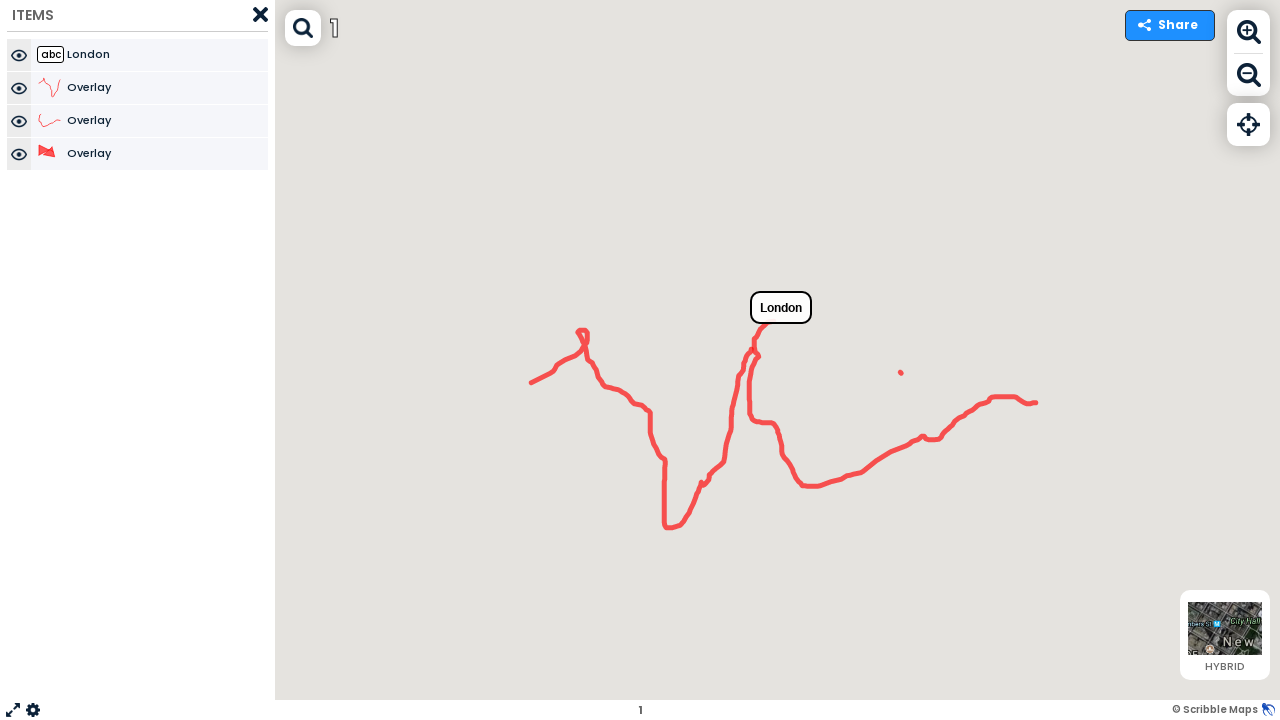

--- FILE ---
content_type: text/css
request_url: https://cdn.scribblemaps.com/api/js/shared/themes/icons/glyphicons.css?d=2025-11-12v4
body_size: 6618
content:
@font-face{font-family:'Glyphicons Regular';src:url('../shared/fonts/glyphicons/glyphiconsregular.eot?v5');src:url('../shared/fonts/glyphicons/glyphiconsregular.eot?v5#iefix') format('embedded-opentype'),url('../shared/fonts/glyphicons/glyphiconsregular.woff2?v5') format('woff2'),url('../shared/fonts/glyphicons/glyphiconsregular.woff?v5') format('woff'),url('../shared/fonts/glyphicons/glyphiconsregular.ttf?v5') format('truetype'),url('../shared/fonts/glyphicons/glyphiconsregular.svg?v5#glyphiconsregular') format('svg')}.sm_glyphicons{display:inline-block;font-family:'Glyphicons Regular';font-style:normal;font-weight:normal;line-height: 1;vertical-align:top;-webkit-font-smoothing: antialiased;-moz-osx-font-smoothing:grayscale;}.sm_glyphicons:before{display:inline-block;padding: 8px 8px;/* vertical-align: top; */}.sm_glyphicons.x05{font-size:12px}.sm_glyphicons.x2{font-size:48px}.sm_glyphicons.x2:before{padding:8px 12px}.sm_glyphicons.x3{font-size:72px}.sm_glyphicons.x3:before{padding:16px 20px}.sm_glyphicons.x4{font-size:96px}.sm_glyphicons.x4:before{padding:20px 28px}.sm_glyphicons.x5{font-size:120px}.sm_glyphicons.x5:before{padding:28px 36px}.sm_glyphicons.light:before{color:#f2f2f2}.sm_glyphicons.drop:before{text-shadow:-1px 1px 3px rgba(0,0,0,0.3)}.sm_glyphicons.flip{-moz-transform:scaleX(-1);-o-transform:scaleX(-1);-webkit-transform:scaleX(-1);transform:scaleX(-1);filter:FlipH;-ms-filter:"FlipH"}.sm_glyphicons.flipv{-moz-transform:scaleY(-1);-o-transform:scaleY(-1);-webkit-transform:scaleY(-1);transform:scaleY(-1);filter:FlipV;-ms-filter:"FlipV"}.sm_glyphicons.rotate90{-webkit-transform:rotate(90deg);-moz-transform:rotate(90deg);-ms-transform:rotate(90deg);transform:rotate(90deg)}.sm_glyphicons.rotate180{-webkit-transform:rotate(180deg);-moz-transform:rotate(180deg);-ms-transform:rotate(180deg);transform:rotate(180deg)}.sm_glyphicons.rotate270{-webkit-transform:rotate(270deg);-moz-transform:rotate(270deg);-ms-transform:rotate(270deg);transform:rotate(270deg)}.sm_glyphicons-glass:before{content:"\E001"}.sm_glyphicons-leaf:before{content:"\E002"}.sm_glyphicons-dog:before{content:"\E003"}.sm_glyphicons-user:before{content:"\E004"}.sm_glyphicons-girl:before{content:"\E005"}.sm_glyphicons-car:before{content:"\E006"}.sm_glyphicons-user-add:before{content:"\E007"}.sm_glyphicons-user-remove:before{content:"\E008"}.sm_glyphicons-film:before{content:"\E009"}.sm_glyphicons-magic:before{content:"\E010"}.sm_glyphicons-envelope:before{content:"\E011"}.sm_glyphicons-camera:before{content:"\E012"}.sm_glyphicons-heart:before{content:"\E013"}.sm_glyphicons-beach-umbrella:before{content:"\E014"}.sm_glyphicons-train:before{content:"\E015"}.sm_glyphicons-print:before{content:"\E016"}.sm_glyphicons-bin:before{content:"\E017"}.sm_glyphicons-music:before{content:"\E018"}.sm_glyphicons-music-alt:before{content:"\E019"}.sm_glyphicons-heart-empty:before{content:"\E020"}.sm_glyphicons-home:before{content:"\E021"}.sm_glyphicons-snowflake:before{content:"\E022"}.sm_glyphicons-fire:before{content:"\E023"}.sm_glyphicons-magnet:before{content:"\E024"}.sm_glyphicons-parents:before{content:"\E025"}.sm_glyphicons-binoculars:before{content:"\E026"}.sm_glyphicons-road:before{content:"\E027"}.sm_glyphicons-search:before{content:"\E028"}.sm_glyphicons-cars:before{content:"\E029"}.sm_glyphicons-notes-2:before{content:"\E030"}.sm_glyphicons-pencil:before{content:"\E031"}.sm_glyphicons-bus:before{content:"\E032"}.sm_glyphicons-wifi-alt:before{content:"\E033"}.sm_glyphicons-luggage:before{content:"\E034"}.sm_glyphicons-old-man:before{content:"\E035"}.sm_glyphicons-woman:before{content:"\E036"}.sm_glyphicons-file:before{content:"\E037"}.sm_glyphicons-coins:before{content:"\E038"}.sm_glyphicons-plane:before{content:"\E039"}.sm_glyphicons-notes:before{content:"\E040"}.sm_glyphicons-stats:before{content:"\E041"}.sm_glyphicons-charts:before{content:"\E042"}.sm_glyphicons-pie-chart:before{content:"\E043"}.sm_glyphicons-group:before{content:"\E044"}.sm_glyphicons-keys:before{content:"\E045"}.sm_glyphicons-calendar:before{content:"\E046"}.sm_glyphicons-router:before{content:"\E047"}.sm_glyphicons-camera-small:before{content:"\E048"}.sm_glyphicons-star-empty:before{content:"\E049"}.sm_glyphicons-star:before{content:"\E050"}.sm_glyphicons-link:before{content:"\E051"}.sm_glyphicons-eye-open:before{content:"\E052"}.sm_glyphicons-eye-close:before{content:"\E053";/* color: #FFF; */}.sm_glyphicons-alarm:before{content:"\E054"}.sm_glyphicons-clock:before{content:"\E055"}.sm_glyphicons-stopwatch:before{content:"\E056"}.sm_glyphicons-projector:before{content:"\E057"}.sm_glyphicons-history:before{content:"\E058"}.sm_glyphicons-truck:before{content:"\E059"}.sm_glyphicons-cargo:before{content:"\E060"}.sm_glyphicons-compass:before{content:"\E061"}.sm_glyphicons-keynote:before{content:"\E062"}.sm_glyphicons-paperclip:before{content:"\E063"}.sm_glyphicons-power:before{content:"\E064"}.sm_glyphicons-lightbulb:before{content:"\E065"}.sm_glyphicons-tag:before{content:"\E066"}.sm_glyphicons-tags:before{content:"\E067"}.sm_glyphicons-cleaning:before{content:"\E068"}.sm_glyphicons-ruler:before{content:"\E069"}.sm_glyphicons-gift:before{content:"\E070"}.sm_glyphicons-umbrella:before{content:"\E071"}.sm_glyphicons-book:before{content:"\E072"}.sm_glyphicons-bookmark:before{content:"\E073"}.sm_glyphicons-wifi:before{content:"\E074"}.sm_glyphicons-cup:before{content:"\E075"}.sm_glyphicons-stroller:before{content:"\E076"}.sm_glyphicons-headphones:before{content:"\E077"}.sm_glyphicons-headset:before{content:"\E078"}.sm_glyphicons-warning-sign:before{content:"\E079"}.sm_glyphicons-signal:before{content:"\E080"}.sm_glyphicons-retweet:before{content:"\E081"}.sm_glyphicons-refresh:before{content:"\E082"}.sm_glyphicons-roundabout:before{content:"\E083"}.sm_glyphicons-random:before{content:"\E084"}.sm_glyphicons-heat:before{content:"\E085"}.sm_glyphicons-repeat:before{content:"\E086"}.sm_glyphicons-display:before{content:"\E087"}.sm_glyphicons-log-book:before{content:"\E088"}.sm_glyphicons-address-book:before{content:"\E089"}.sm_glyphicons-building:before{content:"\E090"}.sm_glyphicons-eyedropper:before{content:"\E091"}.sm_glyphicons-adjust:before{content:"\E092"}.sm_glyphicons-tint:before{content:"\E093"}.sm_glyphicons-crop:before{content:"\E094"}.sm_glyphicons-vector-path-square:before{content:"\E095"}.sm_glyphicons-vector-path-circle:before{content:"\E096"}.sm_glyphicons-vector-path-polygon:before{content:"\E097"}.sm_glyphicons-vector-path-line:before{content:"\E098"}.sm_glyphicons-vector-path-curve:before{content:"\E099"}.sm_glyphicons-vector-path-all:before{content:"\E100"}.sm_glyphicons-font:before{content:"\E101"}.sm_glyphicons-italic:before{content:"\E102"}.sm_glyphicons-bold:before{content:"\E103"}.sm_glyphicons-text-underline:before{content:"\E104"}.sm_glyphicons-text-strike:before{content:"\E105"}.sm_glyphicons-text-height:before{content:"\E106"}.sm_glyphicons-text-width:before{content:"\E107"}.sm_glyphicons-text-resize:before{content:"\E108"}.sm_glyphicons-left-indent:before{content:"\E109"}.sm_glyphicons-right-indent:before{content:"\E110"}.sm_glyphicons-align-left:before{content:"\E111"}.sm_glyphicons-align-center:before{content:"\E112"}.sm_glyphicons-align-right:before{content:"\E113"}.sm_glyphicons-justify:before{content:"\E114"}.sm_glyphicons-list:before{content:"\E115";padding-top: 4px;}.sm_glyphicons-text-smaller:before{content:"\E116"}.sm_glyphicons-text-bigger:before{content:"\E117"}.sm_glyphicons-embed:before{content:"\E118"}.sm_glyphicons-embed-close:before{content:"\E119"}.sm_glyphicons-table:before{content:"\E120"}.sm_glyphicons-message-full:before{content:"\E121"}.sm_glyphicons-message-empty:before{content:"\E122"}.sm_glyphicons-message-in:before{content:"\E123"}.sm_glyphicons-message-out:before{content:"\E124"}.sm_glyphicons-message-plus:before{content:"\E125"}.sm_glyphicons-message-minus:before{content:"\E126"}.sm_glyphicons-message-ban:before{content:"\E127"}.sm_glyphicons-message-flag:before{content:"\E128"}.sm_glyphicons-message-lock:before{content:"\E129"}.sm_glyphicons-message-new:before{content:"\E130"}.sm_glyphicons-inbox:before{content:"\E131"}.sm_glyphicons-inbox-plus:before{content:"\E132"}.sm_glyphicons-inbox-minus:before{content:"\E133"}.sm_glyphicons-inbox-lock:before{content:"\E134"}.sm_glyphicons-inbox-in:before{content:"\E135"}.sm_glyphicons-inbox-out:before{content:"\E136"}.sm_glyphicons-cogwheel:before{content:"\E137"}.sm_glyphicons-cogwheels:before{content:"\E138"}.sm_glyphicons-picture:before{content:"\E139"}.sm_glyphicons-adjust-alt:before{content:"\E140"}.sm_glyphicons-database-lock:before{content:"\E141"}.sm_glyphicons-database-plus:before{content:"\E142"}.sm_glyphicons-database-minus:before{content:"\E143"}.sm_glyphicons-database-ban:before{content:"\E144"}.sm_glyphicons-folder-open:before{content:"\E145"}.sm_glyphicons-folder-plus:before{content:"\E146"}.sm_glyphicons-folder-minus:before{content:"\E147"}.sm_glyphicons-folder-lock:before{content:"\E148"}.sm_glyphicons-folder-flag:before{content:"\E149"}.sm_glyphicons-folder-new:before{content:"\E150"}.sm_glyphicons-edit:before{content:"\E151"}.sm_glyphicons-move-to-group:before{content:"\E152"}.sm_glyphicons-check:before{content:"\E153"}.sm_glyphicons-unchecked:before{content:"\E154"}.sm_glyphicons-more-windows:before{content:"\E155"}.sm_glyphicons-show-big-thumbnails:before{content:"\E156"}.sm_glyphicons-show-thumbnails:before{content:"\E157"}.sm_glyphicons-show-thumbnails-with-lines:before{content:"\E158"}.sm_glyphicons-show-lines:before{content:"\E159"}.sm_glyphicons-playlist:before{content:"\E160"}.sm_glyphicons-imac:before{content:"\E161"}.sm_glyphicons-macbook:before{content:"\E162"}.sm_glyphicons-ipad:before{content:"\E163"}.sm_glyphicons-iphone:before{content:"\E164"}.sm_glyphicons-iphone-transfer:before{content:"\E165"}.sm_glyphicons-iphone-exchange:before{content:"\E166"}.sm_glyphicons-ipod:before{content:"\E167"}.sm_glyphicons-ipod-shuffle:before{content:"\E168"}.sm_glyphicons-ear-plugs:before{content:"\E169"}.sm_glyphicons-record:before{content:"\E170"}.sm_glyphicons-step-backward:before{content:"\E171"}.sm_glyphicons-fast-backward:before{content:"\E172"}.sm_glyphicons-rewind:before{content:"\E173"}.sm_glyphicons-play:before{content:"\E174"}.sm_glyphicons-pause:before{content:"\E175"}.sm_glyphicons-stop:before{content:"\E176"}.sm_glyphicons-forward:before{content:"\E177"}.sm_glyphicons-fast-forward:before{content:"\E178"}.sm_glyphicons-step-forward:before{content:"\E179"}.sm_glyphicons-eject:before{content:"\E180"}.sm_glyphicons-facetime-video:before{content:"\E181"}.sm_glyphicons-download-alt:before{content:"\E182"}.sm_glyphicons-mute:before{content:"\E183"}.sm_glyphicons-volume-down:before{content:"\E184"}.sm_glyphicons-volume-up:before{content:"\E185"}.sm_glyphicons-screenshot:before{content:"\E186"}.sm_glyphicons-move:before{content:"\E187"}.sm_glyphicons-more:before{content:"\E188"}.sm_glyphicons-brightness-reduce:before{content:"\E189"}.sm_glyphicons-brightness-increase:before{content:"\E190"}.sm_glyphicons-plus-sign:before{content:"\E191"}.sm_glyphicons-minus-sign:before{content:"\E192"}.sm_glyphicons-remove-sign:before{content:"\E193"}.sm_glyphicons-ok-sign:before{content:"\E194"}.sm_glyphicons-question-sign:before{content:"\E195"}.sm_glyphicons-info-sign:before{content:"\E196"}.sm_glyphicons-exclamation-sign:before{content:"\E197"}.sm_glyphicons-remove-circle:before{content:"\E198"}.sm_glyphicons-ok-circle:before{content:"\E199"}.sm_glyphicons-ban-circle:before{content:"\E200"}.sm_glyphicons-download:before{content:"\E201"}.sm_glyphicons-upload:before{content:"\E202"}.sm_glyphicons-shopping-cart:before{content:"\E203"}.sm_glyphicons-lock:before{content:"\E204";/* line-height: 120px; */}.sm_glyphicons-unlock:before{content:"\E205"}.sm_glyphicons-electricity:before{content:"\E206"}.sm_glyphicons-ok:before{content:"\E207"}.sm_glyphicons-remove:before{content:"\E208"}.sm_glyphicons-cart-in:before{content:"\E209"}.sm_glyphicons-cart-out:before{content:"\E210"}.sm_glyphicons-arrow-left:before{content:"\E211"}.sm_glyphicons-arrow-right:before{content:"\E212"}.sm_glyphicons-arrow-down:before{content:"\E213"}.sm_glyphicons-arrow-up:before{content:"\E214"}.sm_glyphicons-resize-small:before{content:"\E215"}.sm_glyphicons-resize-full:before{content:"\E216"}.sm_glyphicons-circle-arrow-left:before{content:"\E217"}.sm_glyphicons-circle-arrow-right:before{content:"\E218"}.sm_glyphicons-circle-arrow-top:before{content:"\E219"}.sm_glyphicons-circle-arrow-down:before{content:"\E220"}.sm_glyphicons-play-button:before{content:"\E221"}.sm_glyphicons-unshare:before{content:"\E222"}.sm_glyphicons-share:before{content:"\E223"}.sm_glyphicons-chevron-right:before{content:"\E224"}.sm_glyphicons-chevron-left:before{content:"\E225"}.sm_glyphicons-bluetooth:before{content:"\E226"}.sm_glyphicons-euro:before{content:"\E227"}.sm_glyphicons-usd:before{content:"\E228"}.sm_glyphicons-gbp:before{content:"\E229"}.sm_glyphicons-retweet-2:before{content:"\E230"}.sm_glyphicons-moon:before{content:"\E231"}.sm_glyphicons-sun:before{content:"\E232"}.sm_glyphicons-cloud:before{content:"\E233"}.sm_glyphicons-direction:before{content:"\E234"}.sm_glyphicons-brush:before{content:"\E235"}.sm_glyphicons-pen:before{content:"\E236"}.sm_glyphicons-zoom-in:before{content:"\E237"}.sm_glyphicons-zoom-out:before{content:"\E238"}.sm_glyphicons-pin:before{content:"\E239"}.sm_glyphicons-albums:before{content:"\E240"}.sm_glyphicons-rotation-lock:before{content:"\E241"}.sm_glyphicons-flash:before{content:"\E242"}.sm_glyphicons-map-marker:before{content:"\E243"}.sm_glyphicons-anchor:before{content:"\E244"}.sm_glyphicons-conversation:before{content:"\E245"}.sm_glyphicons-chat:before{content:"\E246"}.sm_glyphicons-note-empty:before{content:"\E247"}.sm_glyphicons-note:before{content:"\E248"}.sm_glyphicons-asterisk:before{content:"\E249"}.sm_glyphicons-divide:before{content:"\E250"}.sm_glyphicons-snorkel-diving:before{content:"\E251"}.sm_glyphicons-scuba-diving:before{content:"\E252"}.sm_glyphicons-oxygen-bottle:before{content:"\E253"}.sm_glyphicons-fins:before{content:"\E254"}.sm_glyphicons-fishes:before{content:"\E255"}.sm_glyphicons-boat:before{content:"\E256"}.sm_glyphicons-delete:before{content:"\E257"}.sm_glyphicons-sheriffs-star:before{content:"\E258"}.sm_glyphicons-qrcode:before{content:"\E259"}.sm_glyphicons-barcode:before{content:"\E260"}.sm_glyphicons-pool:before{content:"\E261"}.sm_glyphicons-buoy:before{content:"\E262"}.sm_glyphicons-spade:before{content:"\E263"}.sm_glyphicons-bank:before{content:"\E264"}.sm_glyphicons-vcard:before{content:"\E265"}.sm_glyphicons-electrical-plug:before{content:"\E266"}.sm_glyphicons-flag:before{content:"\E267"}.sm_glyphicons-credit-card:before{content:"\E268"}.sm_glyphicons-keyboard-wireless:before{content:"\E269"}.sm_glyphicons-keyboard-wired:before{content:"\E270"}.sm_glyphicons-shield:before{content:"\E271"}.sm_glyphicons-ring:before{content:"\E272"}.sm_glyphicons-cake:before{content:"\E273"}.sm_glyphicons-drink:before{content:"\E274"}.sm_glyphicons-beer:before{content:"\E275"}.sm_glyphicons-fast-food:before{content:"\E276"}.sm_glyphicons-cutlery:before{content:"\E277"}.sm_glyphicons-pizza:before{content:"\E278"}.sm_glyphicons-birthday-cake:before{content:"\E279"}.sm_glyphicons-tablet:before{content:"\E280"}.sm_glyphicons-settings:before{content:"\E281"}.sm_glyphicons-bullets:before{content:"\E282"}.sm_glyphicons-cardio:before{content:"\E283"}.sm_glyphicons-t-shirt:before{content:"\E284"}.sm_glyphicons-pants:before{content:"\E285"}.sm_glyphicons-sweater:before{content:"\E286"}.sm_glyphicons-fabric:before{content:"\E287"}.sm_glyphicons-leather:before{content:"\E288"}.sm_glyphicons-scissors:before{content:"\E289"}.sm_glyphicons-bomb:before{content:"\E290"}.sm_glyphicons-skull:before{content:"\E291"}.sm_glyphicons-celebration:before{content:"\E292"}.sm_glyphicons-tea-kettle:before{content:"\E293"}.sm_glyphicons-french-press:before{content:"\E294"}.sm_glyphicons-coffee-cup:before{content:"\E295"}.sm_glyphicons-pot:before{content:"\E296"}.sm_glyphicons-grater:before{content:"\E297"}.sm_glyphicons-kettle:before{content:"\E298"}.sm_glyphicons-hospital:before{content:"\E299"}.sm_glyphicons-hospital-h:before{content:"\E300"}.sm_glyphicons-microphone:before{content:"\E301"}.sm_glyphicons-webcam:before{content:"\E302"}.sm_glyphicons-temple-christianity-church:before{content:"\E303"}.sm_glyphicons-temple-islam:before{content:"\E304"}.sm_glyphicons-temple-hindu:before{content:"\E305"}.sm_glyphicons-temple-buddhist:before{content:"\E306"}.sm_glyphicons-bicycle:before{content:"\E307"}.sm_glyphicons-life-preserver:before{content:"\E308"}.sm_glyphicons-share-alt:before{content:"\E309"}.sm_glyphicons-comments:before{content:"\E310"}.sm_glyphicons-flower:before{content:"\E311"}.sm_glyphicons-baseball:before{content:"\E312"}.sm_glyphicons-rugby:before{content:"\E313"}.sm_glyphicons-ax:before{content:"\E314"}.sm_glyphicons-table-tennis:before{content:"\E315"}.sm_glyphicons-bowling:before{content:"\E316"}.sm_glyphicons-tree-conifer:before{content:"\E317"}.sm_glyphicons-tree-deciduous:before{content:"\E318"}.sm_glyphicons-more-items:before{content:"\E319"}.sm_glyphicons-sort:before{content:"\E320"}.sm_glyphicons-filter:before{content:"\E321"}.sm_glyphicons-gamepad:before{content:"\E322"}.sm_glyphicons-playing-dices:before{content:"\E323"}.sm_glyphicons-calculator:before{content:"\E324"}.sm_glyphicons-tie:before{content:"\E325"}.sm_glyphicons-wallet:before{content:"\E326"}.sm_glyphicons-piano:before{content:"\E327"}.sm_glyphicons-sampler:before{content:"\E328"}.sm_glyphicons-podium:before{content:"\E329"}.sm_glyphicons-soccer-ball:before{content:"\E330"}.sm_glyphicons-blog:before{content:"\E331"}.sm_glyphicons-dashboard:before{content:"\E332"}.sm_glyphicons-certificate:before{content:"\E333"}.sm_glyphicons-bell:before{content:"\E334"}.sm_glyphicons-candle:before{content:"\E335"}.sm_glyphicons-pushpin:before{content:"\E336"}.sm_glyphicons-iphone-shake:before{content:"\E337"}.sm_glyphicons-pin-flag:before{content:"\E338"}.sm_glyphicons-turtle:before{content:"\E339"}.sm_glyphicons-rabbit:before{content:"\E340"}.sm_glyphicons-globe:before{content:"\E341"}.sm_glyphicons-briefcase:before{content:"\E342"}.sm_glyphicons-hdd:before{content:"\E343"}.sm_glyphicons-thumbs-up:before{content:"\E344"}.sm_glyphicons-thumbs-down:before{content:"\E345"}.sm_glyphicons-hand-right:before{content:"\E346"}.sm_glyphicons-hand-left:before{content:"\E347"}.sm_glyphicons-hand-up:before{content:"\E348"}.sm_glyphicons-hand-down:before{content:"\E349"}.sm_glyphicons-fullscreen:before{content:"\E350"}.sm_glyphicons-shopping-bag:before{content:"\E351"}.sm_glyphicons-book-open:before{content:"\E352"}.sm_glyphicons-nameplate:before{content:"\E353"}.sm_glyphicons-nameplate-alt:before{content:"\E354"}.sm_glyphicons-vases:before{content:"\E355"}.sm_glyphicons-bullhorn:before{content:"\E356"}.sm_glyphicons-dumbbell:before{content:"\E357"}.sm_glyphicons-suitcase:before{content:"\E358"}.sm_glyphicons-file-import:before{content:"\E359"}.sm_glyphicons-file-export:before{content:"\E360"}.sm_glyphicons-bug:before{content:"\E361"}.sm_glyphicons-crown:before{content:"\E362"}.sm_glyphicons-smoking:before{content:"\E363"}.sm_glyphicons-cloud-upload:before{content:"\E364"}.sm_glyphicons-cloud-download:before{content:"\E365"}.sm_glyphicons-restart:before{content:"\E366"}.sm_glyphicons-security-camera:before{content:"\E367"}.sm_glyphicons-expand:before{content:"\E368"}.sm_glyphicons-collapse:before{content:"\E369"}.sm_glyphicons-collapse-top:before{content:"\E370"}.sm_glyphicons-globe-af:before{content:"\E371"}.sm_glyphicons-global:before{content:"\E372"}.sm_glyphicons-spray:before{content:"\E373"}.sm_glyphicons-nails:before{content:"\E374"}.sm_glyphicons-claw-hammer:before{content:"\E375"}.sm_glyphicons-classic-hammer:before{content:"\E376"}.sm_glyphicons-hand-saw:before{content:"\E377"}.sm_glyphicons-riflescope:before{content:"\E378"}.sm_glyphicons-electrical-socket-eu:before{content:"\E379"}.sm_glyphicons-electrical-socket-us:before{content:"\E380"}.sm_glyphicons-message-forward:before{content:"\E381"}.sm_glyphicons-coat-hanger:before{content:"\E382"}.sm_glyphicons-dress:before{content:"\E383"}.sm_glyphicons-bathrobe:before{content:"\E384"}.sm_glyphicons-shirt:before{content:"\E385"}.sm_glyphicons-underwear:before{content:"\E386"}.sm_glyphicons-log-in:before{content:"\E387"}.sm_glyphicons-log-out:before{content:"\E388"}.sm_glyphicons-exit:before{content:"\E389"}.sm_glyphicons-move-to-group-alt:before{content:"\E390"}.sm_glyphicons-video-sd:before{content:"\E391"}.sm_glyphicons-video-hd:before{content:"\E392"}.sm_glyphicons-subtitles:before{content:"\E393"}.sm_glyphicons-sound-stereo:before{content:"\E394"}.sm_glyphicons-sound-dolby:before{content:"\E395"}.sm_glyphicons-sound-5-1:before{content:"\E396"}.sm_glyphicons-sound-6-1:before{content:"\E397"}.sm_glyphicons-sound-7-1:before{content:"\E398"}.sm_glyphicons-copyright-mark:before{content:"\E399"}.sm_glyphicons-registration-mark:before{content:"\E400"}.sm_glyphicons-radar:before{content:"\E401"}.sm_glyphicons-skateboard:before{content:"\E402"}.sm_glyphicons-golf-course:before{content:"\E403"}.sm_glyphicons-sorting:before{content:"\E404"}.sm_glyphicons-sort-by-alphabet:before{content:"\E405"}.sm_glyphicons-sort-by-alphabet-alt:before{content:"\E406"}.sm_glyphicons-sort-by-order:before{content:"\E407"}.sm_glyphicons-sort-by-order-alt:before{content:"\E408"}.sm_glyphicons-sort-by-attributes:before{content:"\E409"}.sm_glyphicons-sort-by-attributes-alt:before{content:"\E410"}.sm_glyphicons-compressed:before{content:"\E411"}.sm_glyphicons-package:before{content:"\E412"}.sm_glyphicons-cloud-plus:before{content:"\E413"}.sm_glyphicons-cloud-minus:before{content:"\E414"}.sm_glyphicons-disk-save:before{content:"\E415"}.sm_glyphicons-disk-open:before{content:"\E416"}.sm_glyphicons-disk-saved:before{content:"\E417"}.sm_glyphicons-disk-remove:before{content:"\E418"}.sm_glyphicons-disk-import:before{content:"\E419"}.sm_glyphicons-disk-export:before{content:"\E420"}.sm_glyphicons-tower:before{content:"\E421"}.sm_glyphicons-send:before{content:"\E422"}.sm_glyphicons-git-branch:before{content:"\E423"}.sm_glyphicons-git-create:before{content:"\E424"}.sm_glyphicons-git-private:before{content:"\E425"}.sm_glyphicons-git-delete:before{content:"\E426"}.sm_glyphicons-git-merge:before{content:"\E427"}.sm_glyphicons-git-pull-request:before{content:"\E428"}.sm_glyphicons-git-compare:before{content:"\E429"}.sm_glyphicons-git-commit:before{content:"\E430"}.sm_glyphicons-construction-cone:before{content:"\E431"}.sm_glyphicons-shoe-steps:before{content:"\E432"}.sm_glyphicons-plus:before{content:"\E433"}.sm_glyphicons-minus:before{content:"\E434"}.sm_glyphicons-redo:before{content:"\E435"}.sm_glyphicons-undo:before{content:"\E436"}.sm_glyphicons-golf:before{content:"\E437"}.sm_glyphicons-hockey:before{content:"\E438"}.sm_glyphicons-pipe:before{content:"\E439"}.sm_glyphicons-wrench:before{content:"\E440"}.sm_glyphicons-folder-closed:before{content:"\E441"}.sm_glyphicons-phone-alt:before{content:"\E442"}.sm_glyphicons-earphone:before{content:"\E443"}.sm_glyphicons-floppy-disk:before{content:"\E444"}.sm_glyphicons-floppy-saved:before{content:"\E445"}.sm_glyphicons-floppy-remove:before{content:"\E446"}.sm_glyphicons-floppy-save:before{content:"\E447"}.sm_glyphicons-floppy-open:before{content:"\E448"}.sm_glyphicons-translate:before{content:"\E449"}.sm_glyphicons-fax:before{content:"\E450"}.sm_glyphicons-factory:before{content:"\E451"}.sm_glyphicons-shop-window:before{content:"\E452"}.sm_glyphicons-shop:before{content:"\E453"}.sm_glyphicons-kiosk:before{content:"\E454"}.sm_glyphicons-kiosk-wheels:before{content:"\E455"}.sm_glyphicons-kiosk-light:before{content:"\E456"}.sm_glyphicons-kiosk-food:before{content:"\E457"}.sm_glyphicons-transfer:before{content:"\E458"}.sm_glyphicons-money:before{content:"\E459"}.sm_glyphicons-header:before{content:"\E460"}.sm_glyphicons-blacksmith:before{content:"\E461"}.sm_glyphicons-saw-blade:before{content:"\E462"}.sm_glyphicons-basketball:before{content:"\E463"}.sm_glyphicons-server:before{content:"\E464"}.sm_glyphicons-server-plus:before{content:"\E465"}.sm_glyphicons-server-minus:before{content:"\E466"}.sm_glyphicons-server-ban:before{content:"\E467"}.sm_glyphicons-server-flag:before{content:"\E468"}.sm_glyphicons-server-lock:before{content:"\E469"}.sm_glyphicons-server-new:before{content:"\E470"}.sm_glyphicons-charging-station:before{content:"\E471"}.sm_glyphicons-gas-station:before{content:"\E472"}.sm_glyphicons-target:before{content:"\E473"}.sm_glyphicons-bed:before{content:"\E474"}.sm_glyphicons-mosquito:before{content:"\E475"}.sm_glyphicons-dining-set:before{content:"\E476"}.sm_glyphicons-plate-of-food:before{content:"\E477"}.sm_glyphicons-hygiene-kit:before{content:"\E478"}.sm_glyphicons-blackboard:before{content:"\E479"}.sm_glyphicons-marriage:before{content:"\E480"}.sm_glyphicons-bucket:before{content:"\E481"}.sm_glyphicons-none-color-swatch:before{content:"\E482"}.sm_glyphicons-bring-forward:before{content:"\E483"}.sm_glyphicons-bring-to-front:before{content:"\E484"}.sm_glyphicons-send-backward:before{content:"\E485"}.sm_glyphicons-send-to-back:before{content:"\E486"}.sm_glyphicons-fit-frame-to-image:before{content:"\E487"}.sm_glyphicons-fit-image-to-frame:before{content:"\E488"}.sm_glyphicons-multiple-displays:before{content:"\E489"}.sm_glyphicons-handshake:before{content:"\E490"}.sm_glyphicons-child:before{content:"\E491"}.sm_glyphicons-baby-formula:before{content:"\E492"}.sm_glyphicons-medicine:before{content:"\E493"}.sm_glyphicons-atv-vehicle:before{content:"\E494"}.sm_glyphicons-motorcycle:before{content:"\E495"}.sm_glyphicons-bed-alt:before{content:"\E496"}.sm_glyphicons-tent:before{content:"\E497"}.sm_glyphicons-glasses:before{content:"\E498"}.sm_glyphicons-sunglasses:before{content:"\E499"}.sm_glyphicons-family:before{content:"\E500"}.sm_glyphicons-education:before{content:"\E501"}.sm_glyphicons-shoes:before{content:"\E502"}.sm_glyphicons-map:before{content:"\E503"}.sm_glyphicons-cd:before{content:"\E504"}.sm_glyphicons-alert:before{content:"\E505"}.sm_glyphicons-piggy-bank:before{content:"\E506"}.sm_glyphicons-star-half:before{content:"\E507"}.sm_glyphicons-cluster:before{content:"\E508"}.sm_glyphicons-flowchart:before{content:"\E509"}.sm_glyphicons-commodities:before{content:"\E510"}.sm_glyphicons-duplicate:before{content:"\E511"}.sm_glyphicons-copy:before{content:"\E512"}.sm_glyphicons-paste:before{content:"\E513"}.sm_glyphicons-bath-bathtub:before{content:"\E514"}.sm_glyphicons-bath-shower:before{content:"\E515"}.sm_glyphicons-shower:before{content:"\E516"}.sm_glyphicons-menu-hamburger:before{content:"\E517"}.sm_glyphicons-option-vertical:before{content:"\E518"}.sm_glyphicons-option-horizontal:before{content:"\E519"}.sm_glyphicons-currency-conversion:before{content:"\E520"}.sm_glyphicons-user-ban:before{content:"\E521"}.sm_glyphicons-user-lock:before{content:"\E522"}.sm_glyphicons-user-flag:before{content:"\E523"}.sm_glyphicons-user-asterisk:before{content:"\E524"}.sm_glyphicons-user-alert:before{content:"\E525"}.sm_glyphicons-user-key:before{content:"\E526"}.sm_glyphicons-user-conversation:before{content:"\E527"}.sm_glyphicons-database:before{content:"\E528"}.sm_glyphicons-database-search:before{content:"\E529"}.sm_glyphicons-list-alt:before{content:"\E530"}.sm_glyphicons-hazard-sign:before{content:"\E531"}.sm_glyphicons-hazard:before{content:"\E532"}.sm_glyphicons-stop-sign:before{content:"\E533"}.sm_glyphicons-lab:before{content:"\E534"}.sm_glyphicons-lab-alt:before{content:"\E535"}.sm_glyphicons-ice-cream:before{content:"\E536"}.sm_glyphicons-ice-lolly:before{content:"\E537"}.sm_glyphicons-ice-lolly-tasted:before{content:"\E538"}.sm_glyphicons-invoice:before{content:"\E539"}.sm_glyphicons-cart-tick:before{content:"\E540"}.sm_glyphicons-hourglass:before{content:"\E541"}.sm_glyphicons-cat:before{content:"\E542"}.sm_glyphicons-lamp:before{content:"\E543"}.sm_glyphicons-scale-classic:before{content:"\E544"}.sm_glyphicons-eye-plus:before{content:"\E545"}.sm_glyphicons-eye-minus:before{content:"\E546"}.sm_glyphicons-quote:before{content:"\E547"}.sm_glyphicons-bitcoin:before{content:"\E548"}.sm_glyphicons-yen:before{content:"\E549"}.sm_glyphicons-ruble:before{content:"\E550"}.sm_glyphicons-erase:before{content:"\E551"}.sm_glyphicons-podcast:before{content:"\E552"}.sm_glyphicons-firework:before{content:"\E553"}.sm_glyphicons-scale:before{content:"\E554"}.sm_glyphicons-king:before{content:"\E555"}.sm_glyphicons-queen:before{content:"\E556"}.sm_glyphicons-pawn:before{content:"\E557"}.sm_glyphicons-bishop:before{content:"\E558"}.sm_glyphicons-knight:before{content:"\E559"}.sm_glyphicons-mic-mute:before{content:"\E560"}.sm_glyphicons-voicemail:before{content:"\E561"}.sm_glyphicons-paragraph-alt:before{content:"\E562"}.sm_glyphicons-person-walking:before{content:"\E563"}.sm_glyphicons-person-wheelchair:before{content:"\E564"}.sm_glyphicons-underground:before{content:"\E565"}.sm_glyphicons-car-hov:before{content:"\E566"}.sm_glyphicons-car-rental:before{content:"\E567"}.sm_glyphicons-transport:before{content:"\E568"}.sm_glyphicons-taxi:before{content:"\E569"}.sm_glyphicons-ice-cream-no:before{content:"\E570"}.sm_glyphicons-uk-rat-u:before{content:"\E571"}.sm_glyphicons-uk-rat-pg:before{content:"\E572"}.sm_glyphicons-uk-rat-12a:before{content:"\E573"}.sm_glyphicons-uk-rat-12:before{content:"\E574"}.sm_glyphicons-uk-rat-15:before{content:"\E575"}.sm_glyphicons-uk-rat-18:before{content:"\E576"}.sm_glyphicons-uk-rat-r18:before{content:"\E577"}.sm_glyphicons-tv:before{content:"\E578"}.sm_glyphicons-sms:before{content:"\E579"}.sm_glyphicons-mms:before{content:"\E580"}.sm_glyphicons-us-rat-g:before{content:"\E581"}.sm_glyphicons-us-rat-pg:before{content:"\E582"}.sm_glyphicons-us-rat-pg-13:before{content:"\E583"}.sm_glyphicons-us-rat-restricted:before{content:"\E584"}.sm_glyphicons-us-rat-no-one-17:before{content:"\E585"}.sm_glyphicons-equalizer:before{content:"\E586"}.sm_glyphicons-speakers:before{content:"\E587"}.sm_glyphicons-remote-control:before{content:"\E588"}.sm_glyphicons-remote-control-tv:before{content:"\E589"}.sm_glyphicons-shredder:before{content:"\E590"}.sm_glyphicons-folder-heart:before{content:"\E591"}.sm_glyphicons-person-running:before{content:"\E592"}.sm_glyphicons-person:before{content:"\E593"}.sm_glyphicons-voice:before{content:"\E594"}.sm_glyphicons-stethoscope:before{content:"\E595"}.sm_glyphicons-paired:before{content:"\E596"}.sm_glyphicons-activity:before{content:"\E597"}.sm_glyphicons-watch:before{content:"\E598"}.sm_glyphicons-scissors-alt:before{content:"\E599"}.sm_glyphicons-car-wheel:before{content:"\E600"}.sm_glyphicons-chevron-up:before{content:"\E601"}.sm_glyphicons-chevron-down:before{content:"\E602"}.sm_glyphicons-superscript:before{content:"\E603"}.sm_glyphicons-subscript:before{content:"\E604"}.sm_glyphicons-text-size:before{content:"\E605"}.sm_glyphicons-text-color:before{content:"\E606"}.sm_glyphicons-text-background:before{content:"\E607"}.sm_glyphicons-modal-window:before{content:"\E608"}.sm_glyphicons-newspaper:before{content:"\E609"}.sm_glyphicons-tractor:before{content:"\E610"}.sm_glyphicons-camping:before{content:"\E611"}.sm_glyphicons-camping-benches:before{content:"\E612"}.sm_glyphicons-forest:before{content:"\E613"}.sm_glyphicons-park:before{content:"\E614"}.sm_glyphicons-field:before{content:"\E615"}.sm_glyphicons-mountains:before{content:"\E616"}.sm_glyphicons-fees-payments:before{content:"\E617"}.sm_glyphicons-small-payments:before{content:"\E618"}.sm_glyphicons-mixed-buildings:before{content:"\E619"}.sm_glyphicons-industrial-zone:before{content:"\E620"}.sm_glyphicons-visitor-tag:before{content:"\E621"}.sm_glyphicons-businessman:before{content:"\E622"}.sm_glyphicons-meditation:before{content:"\E623"}.sm_glyphicons-bath:before{content:"\E624"}.sm_glyphicons-donate:before{content:"\E625"}.sm_glyphicons-sauna:before{content:"\E626"}.sm_glyphicons-bedroom-nightstand:before{content:"\E627"}.sm_glyphicons-bedroom-lamp:before{content:"\E628"}.sm_glyphicons-doctor:before{content:"\E629"}.sm_glyphicons-engineering-networks:before{content:"\E630"}.sm_glyphicons-washing-machine:before{content:"\E631"}.sm_glyphicons-dryer:before{content:"\E632"}.sm_glyphicons-dishwasher:before{content:"\E633"}.sm_glyphicons-luggage-group:before{content:"\E634"}.sm_glyphicons-teenager:before{content:"\E635"}.sm_glyphicons-person-stick:before{content:"\E636"}.sm_glyphicons-person-stick-old:before{content:"\E637"}.sm_glyphicons-traveler:before{content:"\E638"}.sm_glyphicons-veteran:before{content:"\E639"}.sm_glyphicons-group-chat:before{content:"\E640"}.sm_glyphicons-elections:before{content:"\E641"}.sm_glyphicons-law-justice:before{content:"\E642"}.sm_glyphicons-judiciary:before{content:"\E643"}.sm_glyphicons-house-fire:before{content:"\E644"}.sm_glyphicons-firefighters:before{content:"\E645"}.sm_glyphicons-police:before{content:"\E646"}.sm_glyphicons-ambulance:before{content:"\E647"}.sm_glyphicons-light-beacon:before{content:"\E648"}.sm_glyphicons-important-day:before{content:"\E649"}.sm_glyphicons-bike-park:before{content:"\E650"}.sm_glyphicons-object-align-top:before{content:"\E651"}.sm_glyphicons-object-align-bottom:before{content:"\E652"}.sm_glyphicons-object-align-horizontal:before{content:"\E653"}.sm_glyphicons-object-align-left:before{content:"\E654"}.sm_glyphicons-object-align-vertical:before{content:"\E655"}.sm_glyphicons-object-align-right:before{content:"\E656"}.sm_glyphicons-reflect-y:before{content:"\E657"}.sm_glyphicons-reflect-x:before{content:"\E658"}.sm_glyphicons-tick:before{content:"\E659"}.sm_glyphicons-lawnmower:before{content:"\E660"}.sm_glyphicons-call-redirect:before{content:"\E661"}.sm_glyphicons-call-ip:before{content:"\E662"}.sm_glyphicons-call-record:before{content:"\E663"}.sm_glyphicons-call-ringtone:before{content:"\E664"}.sm_glyphicons-call-traffic:before{content:"\E665"}.sm_glyphicons-call-hold:before{content:"\E666"}.sm_glyphicons-call-incoming:before{content:"\E667"}.sm_glyphicons-call-outgoing:before{content:"\E668"}.sm_glyphicons-call-video:before{content:"\E669"}.sm_glyphicons-call-missed:before{content:"\E670"}.sm_glyphicons-theater:before{content:"\E671"}.sm_glyphicons-heartbeat:before{content:"\E672"}.sm_glyphicons-kettlebell:before{content:"\E673"}.sm_glyphicons-fireplace:before{content:"\E674"}.sm_glyphicons-street-lights:before{content:"\E675"}.sm_glyphicons-pedestrian:before{content:"\E676"}.sm_glyphicons-flood:before{content:"\E677"}.sm_glyphicons-open-water:before{content:"\E678"}.sm_glyphicons-for-sale:before{content:"\E679"}.sm_glyphicons-dustbin:before{content:"\E680"}.sm_glyphicons-door:before{content:"\E681"}.sm_glyphicons-camp-fire:before{content:"\E682"}.sm_glyphicons-fleur-de-lis:before{content:"\E683"}.sm_glyphicons-temperature-settings:before{content:"\E684"}.sm_glyphicons-article:before{content:"\E685"}.sm_glyphicons-sunbath:before{content:"\E686"}.sm_glyphicons-balanced-diet:before{content:"\E687"}.sm_glyphicons-ticket:before{content:"\E688"}.sm_glyphicons-parking-ticket:before{content:"\E689"}.sm_glyphicons-parking-meter:before{content:"\E690"}.sm_glyphicons-laptop:before{content:"\E691"}.sm_glyphicons-tree-structure:before{content:"\E692"}.sm_glyphicons-weather-warning:before{content:"\E693"}.sm_glyphicons-temperature-low:before{content:"\E694"}.sm_glyphicons-temperature-high:before{content:"\E695"}.sm_glyphicons-temperature-low-warning:before{content:"\E696"}.sm_glyphicons-temperature-high-warning:before{content:"\E697"}.sm_glyphicons-hurricane:before{content:"\E698"}.sm_glyphicons-storm:before{content:"\E699"}.sm_glyphicons-sorted-waste:before{content:"\E700"}.sm_glyphicons-ear:before{content:"\E701"}.sm_glyphicons-ear-deaf:before{content:"\E702"}.sm_glyphicons-file-plus:before{content:"\E703"}.sm_glyphicons-file-minus:before{content:"\E704"}.sm_glyphicons-file-lock:before{content:"\E705"}.sm_glyphicons-file-cloud:before{content:"\E706"}.sm_glyphicons-file-cloud-download:before{content:"\E707"}.sm_glyphicons-file-cloud-upload:before{content:"\E708"}.sm_glyphicons-paragraph:before{content:"\E709"}.sm_glyphicons-list-numbered:before{content:"\E710"}.sm_glyphicons-donate-heart:before{content:"\E711"}.sm_glyphicons-government:before{content:"\E712"}.sm_glyphicons-maze:before{content:"\E713"}.sm_glyphicons-chronicle:before{content:"\E714"}.sm_glyphicons-user-structure:before{content:"\E715"}.sm_glyphicons-recycle:before{content:"\E716"}.sm_glyphicons-gas:before{content:"\E717"}.sm_glyphicons-waste-pipe:before{content:"\E718"}.sm_glyphicons-water-pipe:before{content:"\E719"}.sm_glyphicons-parking:before{content:"\E720"}.sm_glyphicons-closed:before{content:"\E721"}.sm_glyphicons-mouse:before{content:"\E722"}.sm_glyphicons-mouse-double-click:before{content:"\E723"}.sm_glyphicons-mouse-left-click:before{content:"\E724"}.sm_glyphicons-mouse-right-click:before{content:"\E725"}.sm_glyphicons-mouse-middle-click:before{content:"\E726"}.sm_glyphicons-mouse-scroll:before{content:"\E727"}.sm_glyphicons-resize-vertical:before{content:"\E728"}.sm_glyphicons-resize-horizontal:before{content:"\E729"}.sm_glyphicons-temperature:before{content:"\E730"}.sm_glyphicons-puzzle:before{content:"\E731"}.sm_glyphicons-puzzle-2:before{content:"\E732"}.sm_glyphicons-puzzle-3:before{content:"\E733"}.sm_glyphicons-nearby-square:before{content:"\E734"}.sm_glyphicons-nearby-circle:before{content:"\E735"}.sm_glyphicons-rotate-right:before{content:"\E736"}.sm_glyphicons-rotate-left:before{content:"\E737"}.sm_glyphicons-pictures:before{content:"\E738"}.sm_glyphicons-photo-album:before{content:"\E739"}.sm_glyphicons-cadastral-map:before{content:"\E740"}.sm_glyphicons-fingerprint-scan:before{content:"\E741"}.sm_glyphicons-fingerprint:before{content:"\E742"}.sm_glyphicons-fingerprint-lock:before{content:"\E743"}.sm_glyphicons-fingerprint-ok:before{content:"\E744"}.sm_glyphicons-fingerprint-remove:before{content:"\E745"}.sm_glyphicons-fingerprint-reload:before{content:"\E746"}.sm_glyphicons-pending-notifications:before{content:"\E747"}.sm_glyphicons-synchronization:before{content:"\E748"}.sm_glyphicons-synchronization-ban:before{content:"\E749"}.sm_glyphicons-hash:before{content:"\E750"}.sm_glyphicons-gender-male:before{content:"\E751"}.sm_glyphicons-gender-female:before{content:"\E752"}.sm_glyphicons-gender-virgin-female:before{content:"\E753"}.sm_glyphicons-gender-intersex:before{content:"\E754"}.sm_glyphicons-gender-transgender:before{content:"\E755"}.sm_glyphicons-gender-ori-lesbian:before{content:"\E756"}.sm_glyphicons-gender-ori-gay:before{content:"\E757"}.sm_glyphicons-gender-ori-hetero:before{content:"\E758"}.sm_glyphicons-gender-other:before{content:"\E759"}.sm_glyphicons-gender-unknown:before{content:"\E760"}.sm_glyphicons-scanner:before{content:"\E761"}.sm_glyphicons-multifunction-printer:before{content:"\E762"}.sm_glyphicons-lasso:before{content:"\E763"}.sm_glyphicons-view-360:before{content:"\E764"}.sm_glyphicons-battery-charging:before{content:"\E765"}.sm_glyphicons-battery-full:before{content:"\E766"}.sm_glyphicons-battery-75:before{content:"\E767"}.sm_glyphicons-battery-50:before{content:"\E768"}.sm_glyphicons-battery-25:before{content:"\E769"}.sm_glyphicons-battery-10:before{content:"\E770"}.sm_glyphicons-satellite:before{content:"\E771"}.sm_glyphicons-satellite-dish:before{content:"\E772"}.sm_glyphicons-satellite-dish-alt:before{content:"\E773"}.sm_glyphicons-auction:before{content:"\E774"}.sm_glyphicons-directions:before{content:"\E775"}.sm_glyphicons-race:before{content:"\E776"}.sm_glyphicons-robot:before{content:"\E777"}.sm_glyphicons-ruler-alt:before{content:"\E778"}.sm_glyphicons-cube-empty:before{content:"\E779"}.sm_glyphicons-cube-black:before{content:"\E780"}.sm_glyphicons-move-square:before{content:"\E781"}.sm_glyphicons-drop:before{content:"\E782"}.sm_glyphicons-vr-headset:before{content:"\E783"}.sm_glyphicons-vr-charging:before{content:"\E784"}.sm_glyphicons-vr-low-battery:before{content:"\E785"}.sm_glyphicons-vr-paired:before{content:"\E786"}.sm_glyphicons-vr-settings:before{content:"\E787"}.sm_glyphicons-vr-maintenance:before{content:"\E788"}.sm_glyphicons-filter-remove:before{content:"\E789"}.sm_glyphicons-filter-applied:before{content:"\E790"}.sm_glyphicons-one-day:before{content:"\E791"}.sm_glyphicons-user-vr:before{content:"\E792"}.sm_glyphicons-user-vr-add:before{content:"\E793"}.sm_glyphicons-user-vr-remove:before{content:"\E794"}.sm_glyphicons-dice-1:before{content:"\E795"}.sm_glyphicons-dice-2:before{content:"\E796"}.sm_glyphicons-dice-3:before{content:"\E797"}.sm_glyphicons-dice-4:before{content:"\E798"}.sm_glyphicons-dice-5:before{content:"\E799"}.sm_glyphicons-dice-6:before{content:"\E800"}.sm_glyphicons-inside:before{content:"\E801"}.sm_glyphicons-outside:before{content:"\E802"}.sm_glyphicons-intersect:before{content:"\E803"}.sm_glyphicons-chart-add:before{content:"\E804"}.sm_glyphicons-chart-line:before{content:"\E805"}.sm_glyphicons-chart-kpi:before{content:"\E806"}.sm_glyphicons-chart-row:before{content:"\E807"}.sm_glyphicons-bubble:before{content:"\E808"}.sm_glyphicons-contour:before{content:"\E809"}.sm_glyphicons-hexgrid:before{content:"\E810"}.sm_glyphicons-trigrid:before{content:"\E811"}.sm_glyphicons-squaregrid:before{content:"\E812"}.sm_glyphicons-h3grid:before{content:"\E813"}

--- FILE ---
content_type: text/javascript
request_url: https://cdn.scribblemaps.com/api/js/shared/scripts/apis/date-fns.js?d=2025-11-12v4
body_size: 24506
content:
var dfns=function(e){var t={};function r(n){if(t[n])return t[n].exports;var u=t[n]={i:n,l:!1,exports:{}};return e[n].call(u.exports,u,u.exports,r),u.l=!0,u.exports}return r.m=e,r.c=t,r.d=function(e,t,n){r.o(e,t)||Object.defineProperty(e,t,{enumerable:!0,get:n})},r.r=function(e){"undefined"!=typeof Symbol&&Symbol.toStringTag&&Object.defineProperty(e,Symbol.toStringTag,{value:"Module"}),Object.defineProperty(e,"__esModule",{value:!0})},r.t=function(e,t){if(1&t&&(e=r(e)),8&t)return e;if(4&t&&"object"==typeof e&&e&&e.__esModule)return e;var n=Object.create(null);if(r.r(n),Object.defineProperty(n,"default",{enumerable:!0,value:e}),2&t&&"string"!=typeof e)for(var u in e)r.d(n,u,function(t){return e[t]}.bind(null,u));return n},r.n=function(e){var t=e&&e.__esModule?function(){return e.default}:function(){return e};return r.d(t,"a",t),t},r.o=function(e,t){return Object.prototype.hasOwnProperty.call(e,t)},r.p="",r(r.s=103)}([function(e,t,r){"use strict";Object.defineProperty(t,"__esModule",{value:!0}),t.default=function(e,t){if(t.length<e)throw new TypeError(e+" argument"+(e>1?"s":"")+" required, but only "+t.length+" present")},e.exports=t.default},function(e,t,r){"use strict";Object.defineProperty(t,"__esModule",{value:!0}),t.default=function(e){(0,u.default)(1,arguments);var t=Object.prototype.toString.call(e);return e instanceof Date||"object"==typeof e&&"[object Date]"===t?new Date(e.getTime()):"number"==typeof e||"[object Number]"===t?new Date(e):("string"!=typeof e&&"[object String]"!==t||"undefined"==typeof console||(console.warn("Starting with v2.0.0-beta.1 date-fns doesn't accept strings as date arguments. Please use `parseISO` to parse strings. See: https://git.io/fjule"),console.warn((new Error).stack)),new Date(NaN))};var n,u=(n=r(0))&&n.__esModule?n:{default:n};e.exports=t.default},function(e,t,r){"use strict";Object.defineProperty(t,"__esModule",{value:!0}),t.default=function(e){if(null===e||!0===e||!1===e)return NaN;var t=Number(e);if(isNaN(t))return t;return t<0?Math.ceil(t):Math.floor(t)},e.exports=t.default},function(e,t,r){"use strict";Object.defineProperty(t,"__esModule",{value:!0}),t.secondsInMinute=t.secondsInHour=t.quartersInYear=t.monthsInYear=t.monthsInQuarter=t.minutesInHour=t.minTime=t.millisecondsInSecond=t.millisecondsInHour=t.millisecondsInMinute=t.maxTime=t.daysInWeek=void 0;t.daysInWeek=7;var n=24*Math.pow(10,8)*60*60*1e3;t.maxTime=n;t.millisecondsInMinute=6e4;t.millisecondsInHour=36e5;t.millisecondsInSecond=1e3;var u=-n;t.minTime=u;t.minutesInHour=60;t.monthsInQuarter=3;t.monthsInYear=12;t.quartersInYear=4;t.secondsInHour=3600;t.secondsInMinute=60},function(e,t,r){"use strict";Object.defineProperty(t,"__esModule",{value:!0}),t.default=function(e,t){(0,a.default)(2,arguments);var r=(0,u.default)(e),o=(0,n.default)(t);if(isNaN(o))return new Date(NaN);if(!o)return r;return r.setDate(r.getDate()+o),r};var n=o(r(2)),u=o(r(1)),a=o(r(0));function o(e){return e&&e.__esModule?e:{default:e}}e.exports=t.default},function(e,t,r){"use strict";Object.defineProperty(t,"__esModule",{value:!0}),t.default=function(e){var t=new Date(Date.UTC(e.getFullYear(),e.getMonth(),e.getDate(),e.getHours(),e.getMinutes(),e.getSeconds(),e.getMilliseconds()));return t.setUTCFullYear(e.getFullYear()),e.getTime()-t.getTime()},e.exports=t.default},function(e,t,r){"use strict";Object.defineProperty(t,"__esModule",{value:!0}),t.default=function(e){if((0,a.default)(1,arguments),!(0,n.default)(e)&&"number"!=typeof e)return!1;var t=(0,u.default)(e);return!isNaN(Number(t))};var n=o(r(56)),u=o(r(1)),a=o(r(0));function o(e){return e&&e.__esModule?e:{default:e}}e.exports=t.default},function(e,t,r){"use strict";Object.defineProperty(t,"__esModule",{value:!0}),t.default=function(e,t){(0,a.default)(1,arguments);var r=t||{},o=r.locale,f=o&&o.options&&o.options.weekStartsOn,d=null==f?0:(0,u.default)(f),i=null==r.weekStartsOn?d:(0,u.default)(r.weekStartsOn);if(!(i>=0&&i<=6))throw new RangeError("weekStartsOn must be between 0 and 6 inclusively");var l=(0,n.default)(e),s=l.getDay(),c=(s<i?7:0)+s-i;return l.setDate(l.getDate()-c),l.setHours(0,0,0,0),l};var n=o(r(1)),u=o(r(2)),a=o(r(0));function o(e){return e&&e.__esModule?e:{default:e}}e.exports=t.default},function(e,t,r){"use strict";Object.defineProperty(t,"__esModule",{value:!0}),t.default=function(e,t){(0,a.default)(2,arguments);var r=t-(0,u.default)(e);r<=0&&(r+=7);return(0,n.default)(e,r)};var n=o(r(4)),u=o(r(30)),a=o(r(0));function o(e){return e&&e.__esModule?e:{default:e}}e.exports=t.default},function(e,t,r){"use strict";Object.defineProperty(t,"__esModule",{value:!0}),t.default=function(e,t){(0,n.default)(2,arguments);var r=(0,u.default)(e)-t;r<=0&&(r+=7);return(0,a.default)(e,r)};var n=o(r(0)),u=o(r(30)),a=o(r(31));function o(e){return e&&e.__esModule?e:{default:e}}e.exports=t.default},function(e,t,r){"use strict";Object.defineProperty(t,"__esModule",{value:!0}),t.default=function(e){return(0,u.default)(1,arguments),(0,n.default)(e,{weekStartsOn:1})};var n=a(r(7)),u=a(r(0));function a(e){return e&&e.__esModule?e:{default:e}}e.exports=t.default},function(e,t,r){"use strict";Object.defineProperty(t,"__esModule",{value:!0}),t.default=function(e,t){(0,a.default)(2,arguments);var r=(0,u.default)(e),o=(0,u.default)(t),f=r.getTime()-(0,n.default)(r),d=o.getTime()-(0,n.default)(o);return Math.round((f-d)/864e5)};var n=o(r(5)),u=o(r(23)),a=o(r(0));function o(e){return e&&e.__esModule?e:{default:e}}e.exports=t.default},function(e,t,r){"use strict";Object.defineProperty(t,"__esModule",{value:!0}),t.default=function(e,t){(0,u.default)(2,arguments);var r=(0,n.default)(e),a=(0,n.default)(t),o=r.getTime()-a.getTime();return o<0?-1:o>0?1:o};var n=a(r(1)),u=a(r(0));function a(e){return e&&e.__esModule?e:{default:e}}e.exports=t.default},function(e,t,r){"use strict";Object.defineProperty(t,"__esModule",{value:!0}),t.default=function(e){(0,a.default)(1,arguments);var t=(0,n.default)(e),r=t.getFullYear(),o=new Date(0);o.setFullYear(r+1,0,4),o.setHours(0,0,0,0);var f=(0,u.default)(o),d=new Date(0);d.setFullYear(r,0,4),d.setHours(0,0,0,0);var i=(0,u.default)(d);return t.getTime()>=f.getTime()?r+1:t.getTime()>=i.getTime()?r:r-1};var n=o(r(1)),u=o(r(10)),a=o(r(0));function o(e){return e&&e.__esModule?e:{default:e}}e.exports=t.default},function(e,t,r){"use strict";Object.defineProperty(t,"__esModule",{value:!0}),t.default=void 0;var n=d(r(135)),u=d(r(136)),a=d(r(138)),o=d(r(139)),f=d(r(141));function d(e){return e&&e.__esModule?e:{default:e}}var i={code:"en-US",formatDistance:n.default,formatLong:u.default,formatRelative:a.default,localize:o.default,match:f.default,options:{weekStartsOn:0,firstWeekContainsDate:1}};t.default=i,e.exports=t.default},function(e,t,r){"use strict";Object.defineProperty(t,"__esModule",{value:!0}),t.default=function(e,t){var r=e<0?"-":"",n=Math.abs(e).toString();for(;n.length<t;)n="0"+n;return r+n},e.exports=t.default},function(e,t,r){"use strict";Object.defineProperty(t,"__esModule",{value:!0}),t.default=function(e,t){(0,a.default)(2,arguments);var r=(0,u.default)(e),o=(0,n.default)(t);if(isNaN(o))return new Date(NaN);if(!o)return r;var f=r.getDate(),d=new Date(r.getTime());d.setMonth(r.getMonth()+o+1,0);var i=d.getDate();return f>=i?d:(r.setFullYear(d.getFullYear(),d.getMonth(),f),r)};var n=o(r(2)),u=o(r(1)),a=o(r(0));function o(e){return e&&e.__esModule?e:{default:e}}e.exports=t.default},function(e,t,r){"use strict";Object.defineProperty(t,"__esModule",{value:!0}),t.default=function(e,t){(0,a.default)(2,arguments);var r=(0,u.default)(e).getTime(),o=(0,n.default)(t);return new Date(r+o)};var n=o(r(2)),u=o(r(1)),a=o(r(0));function o(e){return e&&e.__esModule?e:{default:e}}e.exports=t.default},function(e,t,r){"use strict";Object.defineProperty(t,"__esModule",{value:!0}),t.default=function(e){(0,a.default)(1,arguments);var t=(0,n.default)(e),r=new Date(0);r.setFullYear(t,0,4),r.setHours(0,0,0,0);var o=(0,u.default)(r);return o};var n=o(r(13)),u=o(r(10)),a=o(r(0));function o(e){return e&&e.__esModule?e:{default:e}}e.exports=t.default},function(e,t,r){"use strict";Object.defineProperty(t,"__esModule",{value:!0}),t.default=function(e,t){(0,u.default)(2,arguments);var r=(0,n.default)(e),a=(0,n.default)(t);return r.getTime()===a.getTime()};var n=a(r(23)),u=a(r(0));function a(e){return e&&e.__esModule?e:{default:e}}e.exports=t.default},function(e,t,r){"use strict";Object.defineProperty(t,"__esModule",{value:!0}),t.getRoundingMethod=function(e){return e?n[e]:n.trunc};var n={ceil:Math.ceil,round:Math.round,floor:Math.floor,trunc:function(e){return e<0?Math.ceil(e):Math.floor(e)}}},function(e,t,r){"use strict";Object.defineProperty(t,"__esModule",{value:!0}),t.default=function(e,t){(0,a.default)(2,arguments);var r=(0,n.default)(t);return(0,u.default)(e,-r)};var n=o(r(2)),u=o(r(17)),a=o(r(0));function o(e){return e&&e.__esModule?e:{default:e}}e.exports=t.default},function(e,t,r){"use strict";Object.defineProperty(t,"__esModule",{value:!0}),t.default=function(e){(0,u.default)(1,arguments);var t=(0,n.default)(e),r=t.getDay();return 0===r||6===r};var n=a(r(1)),u=a(r(0));function a(e){return e&&e.__esModule?e:{default:e}}e.exports=t.default},function(e,t,r){"use strict";Object.defineProperty(t,"__esModule",{value:!0}),t.default=function(e){(0,u.default)(1,arguments);var t=(0,n.default)(e);return t.setHours(0,0,0,0),t};var n=a(r(1)),u=a(r(0));function a(e){return e&&e.__esModule?e:{default:e}}e.exports=t.default},function(e,t,r){"use strict";Object.defineProperty(t,"__esModule",{value:!0}),t.default=function(e,t){(0,a.default)(2,arguments);var r=(0,n.default)(t),o=7*r;return(0,u.default)(e,o)};var n=o(r(2)),u=o(r(4)),a=o(r(0));function o(e){return e&&e.__esModule?e:{default:e}}e.exports=t.default},function(e,t,r){"use strict";Object.defineProperty(t,"__esModule",{value:!0}),t.default=function(e,t){return(0,u.default)(2,arguments),(0,n.default)(e).getTime()-(0,n.default)(t).getTime()};var n=a(r(1)),u=a(r(0));function a(e){return e&&e.__esModule?e:{default:e}}e.exports=t.default},function(e,t,r){"use strict";Object.defineProperty(t,"__esModule",{value:!0}),t.default=function(e,t){(0,o.default)(2,arguments);var r,d=(0,n.default)(e),i=(0,n.default)(t),l=(0,a.default)(d,i),s=Math.abs((0,u.default)(d,i));if(s<1)r=0;else{1===d.getMonth()&&d.getDate()>27&&d.setDate(30),d.setMonth(d.getMonth()-l*s);var c=(0,a.default)(d,i)===-l;(0,f.default)((0,n.default)(e))&&1===s&&1===(0,a.default)(e,i)&&(c=!1),r=l*(s-Number(c))}return 0===r?0:r};var n=d(r(1)),u=d(r(58)),a=d(r(12)),o=d(r(0)),f=d(r(65));function d(e){return e&&e.__esModule?e:{default:e}}e.exports=t.default},function(e,t,r){"use strict";Object.defineProperty(t,"__esModule",{value:!0}),t.default=function(e){(0,u.default)(1,arguments);var t=(0,n.default)(e);return t.setDate(1),t.setHours(0,0,0,0),t};var n=a(r(1)),u=a(r(0));function a(e){return e&&e.__esModule?e:{default:e}}e.exports=t.default},function(e,t,r){"use strict";Object.defineProperty(t,"__esModule",{value:!0}),t.default=function(e){(0,u.default)(1,arguments);var t=1,r=(0,n.default)(e),a=r.getUTCDay(),o=(a<t?7:0)+a-t;return r.setUTCDate(r.getUTCDate()-o),r.setUTCHours(0,0,0,0),r};var n=a(r(1)),u=a(r(0));function a(e){return e&&e.__esModule?e:{default:e}}e.exports=t.default},function(e,t,r){"use strict";Object.defineProperty(t,"__esModule",{value:!0}),t.default=function(e,t){(0,u.default)(1,arguments);var r=t||{},o=r.locale,f=o&&o.options&&o.options.weekStartsOn,d=null==f?0:(0,a.default)(f),i=null==r.weekStartsOn?d:(0,a.default)(r.weekStartsOn);if(!(i>=0&&i<=6))throw new RangeError("weekStartsOn must be between 0 and 6 inclusively");var l=(0,n.default)(e),s=l.getUTCDay(),c=(s<i?7:0)+s-i;return l.setUTCDate(l.getUTCDate()-c),l.setUTCHours(0,0,0,0),l};var n=o(r(1)),u=o(r(0)),a=o(r(2));function o(e){return e&&e.__esModule?e:{default:e}}e.exports=t.default},function(e,t,r){"use strict";Object.defineProperty(t,"__esModule",{value:!0}),t.default=function(e){(0,u.default)(1,arguments);var t=(0,n.default)(e),r=t.getDay();return r};var n=a(r(1)),u=a(r(0));function a(e){return e&&e.__esModule?e:{default:e}}e.exports=t.default},function(e,t,r){"use strict";Object.defineProperty(t,"__esModule",{value:!0}),t.default=function(e,t){(0,a.default)(2,arguments);var r=(0,n.default)(t);return(0,u.default)(e,-r)};var n=o(r(2)),u=o(r(4)),a=o(r(0));function o(e){return e&&e.__esModule?e:{default:e}}e.exports=t.default},function(e,t,r){"use strict";Object.defineProperty(t,"__esModule",{value:!0}),t.default=function(e){return(0,u.default)(1,arguments),0===(0,n.default)(e).getDay()};var n=a(r(1)),u=a(r(0));function a(e){return e&&e.__esModule?e:{default:e}}e.exports=t.default},function(e,t,r){"use strict";Object.defineProperty(t,"__esModule",{value:!0}),t.default=function(e,t){(0,a.default)(2,arguments);var r=(0,n.default)(t);return(0,u.default)(e,36e5*r)};var n=o(r(2)),u=o(r(17)),a=o(r(0));function o(e){return e&&e.__esModule?e:{default:e}}e.exports=t.default},function(e,t,r){"use strict";Object.defineProperty(t,"__esModule",{value:!0}),t.default=function(e,t){(0,a.default)(2,arguments);var r=(0,n.default)(t);return(0,u.default)(e,6e4*r)};var n=o(r(2)),u=o(r(17)),a=o(r(0));function o(e){return e&&e.__esModule?e:{default:e}}e.exports=t.default},function(e,t,r){"use strict";Object.defineProperty(t,"__esModule",{value:!0}),t.default=function(e,t){(0,a.default)(2,arguments);var r=(0,n.default)(t),o=3*r;return(0,u.default)(e,o)};var n=o(r(2)),u=o(r(16)),a=o(r(0));function o(e){return e&&e.__esModule?e:{default:e}}e.exports=t.default},function(e,t,r){"use strict";Object.defineProperty(t,"__esModule",{value:!0}),t.default=function(e,t){(0,a.default)(2,arguments);var r=(0,n.default)(e),o=(0,n.default)(t),d=f(r,o),i=Math.abs((0,u.default)(r,o));r.setDate(r.getDate()-d*i);var l=Number(f(r,o)===-d),s=d*(i-l);return 0===s?0:s};var n=o(r(1)),u=o(r(11)),a=o(r(0));function o(e){return e&&e.__esModule?e:{default:e}}function f(e,t){var r=e.getFullYear()-t.getFullYear()||e.getMonth()-t.getMonth()||e.getDate()-t.getDate()||e.getHours()-t.getHours()||e.getMinutes()-t.getMinutes()||e.getSeconds()-t.getSeconds()||e.getMilliseconds()-t.getMilliseconds();return r<0?-1:r>0?1:r}e.exports=t.default},function(e,t,r){"use strict";Object.defineProperty(t,"__esModule",{value:!0}),t.default=function(e){(0,u.default)(1,arguments);var t=(0,n.default)(e);return t.setHours(23,59,59,999),t};var n=a(r(1)),u=a(r(0));function a(e){return e&&e.__esModule?e:{default:e}}e.exports=t.default},function(e,t,r){"use strict";Object.defineProperty(t,"__esModule",{value:!0}),t.default=function(e){(0,u.default)(1,arguments);var t=(0,n.default)(e),r=t.getMonth();return t.setFullYear(t.getFullYear(),r+1,0),t.setHours(23,59,59,999),t};var n=a(r(1)),u=a(r(0));function a(e){return e&&e.__esModule?e:{default:e}}e.exports=t.default},function(e,t,r){"use strict";Object.defineProperty(t,"__esModule",{value:!0}),t.default=function(e,t,r){(0,u.default)(2,arguments);var o=(0,n.default)(e,t)/1e3;return(0,a.getRoundingMethod)(null==r?void 0:r.roundingMethod)(o)};var n=o(r(25)),u=o(r(0)),a=r(20);function o(e){return e&&e.__esModule?e:{default:e}}e.exports=t.default},function(e,t,r){"use strict";Object.defineProperty(t,"__esModule",{value:!0}),t.default=function(e){(0,u.default)(1,arguments);var t=(0,n.default)(e);return t.setSeconds(0,0),t};var n=a(r(1)),u=a(r(0));function a(e){return e&&e.__esModule?e:{default:e}}e.exports=t.default},function(e,t,r){"use strict";Object.defineProperty(t,"__esModule",{value:!0}),t.default=function(e){(0,u.default)(1,arguments);var t=(0,n.default)(e),r=t.getMonth(),a=r-r%3;return t.setMonth(a,1),t.setHours(0,0,0,0),t};var n=a(r(1)),u=a(r(0));function a(e){return e&&e.__esModule?e:{default:e}}e.exports=t.default},function(e,t,r){"use strict";Object.defineProperty(t,"__esModule",{value:!0}),t.default=function(e){(0,o.default)(1,arguments);var t=(0,n.default)(e),r=[],f=0;for(;f<t.length;){var d=t[f++];(0,a.default)(d)&&(r.push(d),(0,u.default)(d)&&(f+=5))}return r};var n=f(r(67)),u=f(r(32)),a=f(r(22)),o=f(r(0));function f(e){return e&&e.__esModule?e:{default:e}}e.exports=t.default},function(e,t,r){"use strict";Object.defineProperty(t,"__esModule",{value:!0}),t.default=function(e){(0,u.default)(1,arguments);var t=(0,n.default)(e),r=new Date(0);return r.setFullYear(t.getFullYear(),0,1),r.setHours(0,0,0,0),r};var n=a(r(1)),u=a(r(0));function a(e){return e&&e.__esModule?e:{default:e}}e.exports=t.default},function(e,t,r){"use strict";Object.defineProperty(t,"__esModule",{value:!0}),t.default=function(e,t){(0,u.default)(1,arguments);var r=(0,n.default)(e),f=r.getUTCFullYear(),d=t||{},i=d.locale,l=i&&i.options&&i.options.firstWeekContainsDate,s=null==l?1:(0,o.default)(l),c=null==d.firstWeekContainsDate?s:(0,o.default)(d.firstWeekContainsDate);if(!(c>=1&&c<=7))throw new RangeError("firstWeekContainsDate must be between 1 and 7 inclusively");var v=new Date(0);v.setUTCFullYear(f+1,0,c),v.setUTCHours(0,0,0,0);var p=(0,a.default)(v,t),b=new Date(0);b.setUTCFullYear(f,0,c),b.setUTCHours(0,0,0,0);var m=(0,a.default)(b,t);return r.getTime()>=p.getTime()?f+1:r.getTime()>=m.getTime()?f:f-1};var n=f(r(1)),u=f(r(0)),a=f(r(29)),o=f(r(2));function f(e){return e&&e.__esModule?e:{default:e}}e.exports=t.default},function(e,t,r){"use strict";Object.defineProperty(t,"__esModule",{value:!0}),t.default=function(e,t){(0,o.default)(1,arguments);var r=t||{},f=r.locale,d=f&&f.options&&f.options.firstWeekContainsDate,i=null==d?1:(0,a.default)(d),l=null==r.firstWeekContainsDate?i:(0,a.default)(r.firstWeekContainsDate),s=(0,n.default)(e,t),c=new Date(0);c.setFullYear(s,0,l),c.setHours(0,0,0,0);var v=(0,u.default)(c,t);return v};var n=f(r(88)),u=f(r(7)),a=f(r(2)),o=f(r(0));function f(e){return e&&e.__esModule?e:{default:e}}e.exports=t.default},function(e,t,r){"use strict";Object.defineProperty(t,"__esModule",{value:!0}),t.default=function(e,t,r){(0,u.default)(2,arguments);var a=(0,n.default)(e,r),o=(0,n.default)(t,r);return a.getTime()===o.getTime()};var n=a(r(7)),u=a(r(0));function a(e){return e&&e.__esModule?e:{default:e}}e.exports=t.default},function(e,t,r){"use strict";Object.defineProperty(t,"__esModule",{value:!0}),t.default=function(e,t){(0,o.default)(2,arguments);var r=(0,u.default)(e),f=(0,n.default)(t),d=r.getFullYear(),i=r.getDate(),l=new Date(0);l.setFullYear(d,f,15),l.setHours(0,0,0,0);var s=(0,a.default)(l);return r.setMonth(f,Math.min(i,s)),r};var n=f(r(2)),u=f(r(1)),a=f(r(82)),o=f(r(0));function f(e){return e&&e.__esModule?e:{default:e}}e.exports=t.default},function(e,t,r){"use strict";Object.defineProperty(t,"__esModule",{value:!0}),t.default=function(e,t){(0,o.default)(2,arguments);var r=(0,u.default)(e),i=(0,n.default)(r),l=(0,a.default)(t);if(isNaN(l))return new Date(NaN);var s=r.getHours(),c=l<0?-1:1,v=(0,a.default)(l/5);r.setDate(r.getDate()+7*v);var p=Math.abs(l%5);for(;p>0;)r.setDate(r.getDate()+c),(0,n.default)(r)||(p-=1);i&&(0,n.default)(r)&&0!==l&&((0,d.default)(r)&&r.setDate(r.getDate()+(c<0?2:-1)),(0,f.default)(r)&&r.setDate(r.getDate()+(c<0?1:-2)));return r.setHours(s),r};var n=i(r(22)),u=i(r(1)),a=i(r(2)),o=i(r(0)),f=i(r(32)),d=i(r(49));function i(e){return e&&e.__esModule?e:{default:e}}e.exports=t.default},function(e,t,r){"use strict";Object.defineProperty(t,"__esModule",{value:!0}),t.default=function(e){return(0,u.default)(1,arguments),6===(0,n.default)(e).getDay()};var n=a(r(1)),u=a(r(0));function a(e){return e&&e.__esModule?e:{default:e}}e.exports=t.default},function(e,t,r){"use strict";Object.defineProperty(t,"__esModule",{value:!0}),t.default=function(e,t){(0,o.default)(2,arguments);var r=(0,n.default)(t);return(0,a.default)(e,(0,u.default)(e)+r)};var n=f(r(2)),u=f(r(13)),a=f(r(51)),o=f(r(0));function f(e){return e&&e.__esModule?e:{default:e}}e.exports=t.default},function(e,t,r){"use strict";Object.defineProperty(t,"__esModule",{value:!0}),t.default=function(e,t){(0,f.default)(2,arguments);var r=(0,u.default)(e),d=(0,n.default)(t),i=(0,o.default)(r,(0,a.default)(r)),l=new Date(0);return l.setFullYear(d,0,4),l.setHours(0,0,0,0),(r=(0,a.default)(l)).setDate(r.getDate()+i),r};var n=d(r(2)),u=d(r(1)),a=d(r(18)),o=d(r(11)),f=d(r(0));function d(e){return e&&e.__esModule?e:{default:e}}e.exports=t.default},function(e,t,r){"use strict";Object.defineProperty(t,"__esModule",{value:!0}),t.default=function(e,t){(0,a.default)(2,arguments);var r=(0,n.default)(t);return(0,u.default)(e,1e3*r)};var n=o(r(2)),u=o(r(17)),a=o(r(0));function o(e){return e&&e.__esModule?e:{default:e}}e.exports=t.default},function(e,t,r){"use strict";Object.defineProperty(t,"__esModule",{value:!0}),t.default=function(e,t){(0,a.default)(2,arguments);var r=(0,n.default)(t);return(0,u.default)(e,12*r)};var n=o(r(2)),u=o(r(16)),a=o(r(0));function o(e){return e&&e.__esModule?e:{default:e}}e.exports=t.default},function(e,t,r){"use strict";Object.defineProperty(t,"__esModule",{value:!0}),t.default=function(e){var t,r;if((0,u.default)(1,arguments),e&&"function"==typeof e.forEach)t=e;else{if("object"!=typeof e||null===e)return new Date(NaN);t=Array.prototype.slice.call(e)}return t.forEach((function(e){var t=(0,n.default)(e);(void 0===r||r<t||isNaN(Number(t)))&&(r=t)})),r||new Date(NaN)};var n=a(r(1)),u=a(r(0));function a(e){return e&&e.__esModule?e:{default:e}}e.exports=t.default},function(e,t,r){"use strict";Object.defineProperty(t,"__esModule",{value:!0}),t.default=function(e){var t,r;if((0,u.default)(1,arguments),e&&"function"==typeof e.forEach)t=e;else{if("object"!=typeof e||null===e)return new Date(NaN);t=Array.prototype.slice.call(e)}return t.forEach((function(e){var t=(0,n.default)(e);(void 0===r||r>t||isNaN(t.getDate()))&&(r=t)})),r||new Date(NaN)};var n=a(r(1)),u=a(r(0));function a(e){return e&&e.__esModule?e:{default:e}}e.exports=t.default},function(e,t,r){"use strict";Object.defineProperty(t,"__esModule",{value:!0}),t.default=function(e){return(0,u.default)(1,arguments),e instanceof Date||"object"==typeof e&&"[object Date]"===Object.prototype.toString.call(e)};var n,u=(n=r(0))&&n.__esModule?n:{default:n};e.exports=t.default},function(e,t,r){"use strict";Object.defineProperty(t,"__esModule",{value:!0}),t.default=function(e,t){return(0,u.default)(2,arguments),(0,n.default)(e)-(0,n.default)(t)};var n=a(r(13)),u=a(r(0));function a(e){return e&&e.__esModule?e:{default:e}}e.exports=t.default},function(e,t,r){"use strict";Object.defineProperty(t,"__esModule",{value:!0}),t.default=function(e,t){(0,u.default)(2,arguments);var r=(0,n.default)(e),a=(0,n.default)(t),o=r.getFullYear()-a.getFullYear(),f=r.getMonth()-a.getMonth();return 12*o+f};var n=a(r(1)),u=a(r(0));function a(e){return e&&e.__esModule?e:{default:e}}e.exports=t.default},function(e,t,r){"use strict";Object.defineProperty(t,"__esModule",{value:!0}),t.default=function(e){(0,u.default)(1,arguments);var t=(0,n.default)(e),r=Math.floor(t.getMonth()/3)+1;return r};var n=a(r(1)),u=a(r(0));function a(e){return e&&e.__esModule?e:{default:e}}e.exports=t.default},function(e,t,r){"use strict";Object.defineProperty(t,"__esModule",{value:!0}),t.default=function(e,t,r){(0,a.default)(2,arguments);var o=(0,n.default)(e,r),f=(0,n.default)(t,r),d=o.getTime()-(0,u.default)(o),i=f.getTime()-(0,u.default)(f);return Math.round((d-i)/6048e5)};var n=o(r(7)),u=o(r(5)),a=o(r(0));function o(e){return e&&e.__esModule?e:{default:e}}e.exports=t.default},function(e,t,r){"use strict";Object.defineProperty(t,"__esModule",{value:!0}),t.default=function(e,t){(0,u.default)(2,arguments);var r=(0,n.default)(e),a=(0,n.default)(t);return r.getFullYear()-a.getFullYear()};var n=a(r(1)),u=a(r(0));function a(e){return e&&e.__esModule?e:{default:e}}e.exports=t.default},function(e,t,r){"use strict";Object.defineProperty(t,"__esModule",{value:!0}),t.default=function(e,t,r){(0,a.default)(2,arguments);var f=(0,u.default)(e,t)/n.millisecondsInHour;return(0,o.getRoundingMethod)(null==r?void 0:r.roundingMethod)(f)};var n=r(3),u=f(r(25)),a=f(r(0)),o=r(20);function f(e){return e&&e.__esModule?e:{default:e}}e.exports=t.default},function(e,t,r){"use strict";Object.defineProperty(t,"__esModule",{value:!0}),t.default=function(e,t){(0,a.default)(2,arguments);var r=(0,n.default)(t);return(0,u.default)(e,-r)};var n=o(r(2)),u=o(r(50)),a=o(r(0));function o(e){return e&&e.__esModule?e:{default:e}}e.exports=t.default},function(e,t,r){"use strict";Object.defineProperty(t,"__esModule",{value:!0}),t.default=function(e,t,r){(0,a.default)(2,arguments);var f=(0,u.default)(e,t)/n.millisecondsInMinute;return(0,o.getRoundingMethod)(null==r?void 0:r.roundingMethod)(f)};var n=r(3),u=f(r(25)),a=f(r(0)),o=r(20);function f(e){return e&&e.__esModule?e:{default:e}}e.exports=t.default},function(e,t,r){"use strict";Object.defineProperty(t,"__esModule",{value:!0}),t.default=function(e){(0,o.default)(1,arguments);var t=(0,n.default)(e);return(0,u.default)(t).getTime()===(0,a.default)(t).getTime()};var n=f(r(1)),u=f(r(37)),a=f(r(38)),o=f(r(0));function f(e){return e&&e.__esModule?e:{default:e}}e.exports=t.default},function(e,t,r){"use strict";Object.defineProperty(t,"__esModule",{value:!0}),t.default=function(e,t){(0,o.default)(2,arguments);var r=(0,n.default)(e),f=(0,n.default)(t),d=(0,a.default)(r,f),i=Math.abs((0,u.default)(r,f));r.setFullYear(1584),f.setFullYear(1584);var l=(0,a.default)(r,f)===-d,s=d*(i-Number(l));return 0===s?0:s};var n=f(r(1)),u=f(r(61)),a=f(r(12)),o=f(r(0));function f(e){return e&&e.__esModule?e:{default:e}}e.exports=t.default},function(e,t,r){"use strict";Object.defineProperty(t,"__esModule",{value:!0}),t.default=function(e,t){(0,u.default)(1,arguments);var r=e||{},a=(0,n.default)(r.start),o=(0,n.default)(r.end),f=o.getTime();if(!(a.getTime()<=f))throw new RangeError("Invalid interval");var d=[],i=a;i.setHours(0,0,0,0);var l=t&&"step"in t?Number(t.step):1;if(l<1||isNaN(l))throw new RangeError("`options.step` must be a number greater than 1");for(;i.getTime()<=f;)d.push((0,n.default)(i)),i.setDate(i.getDate()+l),i.setHours(0,0,0,0);return d};var n=a(r(1)),u=a(r(0));function a(e){return e&&e.__esModule?e:{default:e}}e.exports=t.default},function(e,t,r){"use strict";Object.defineProperty(t,"__esModule",{value:!0}),t.default=function(e){(0,u.default)(1,arguments);var t=(0,n.default)(e),r=t.getFullYear();return t.setFullYear(r+1,0,0),t.setHours(23,59,59,999),t};var n=a(r(1)),u=a(r(0));function a(e){return e&&e.__esModule?e:{default:e}}e.exports=t.default},function(e,t,r){"use strict";Object.defineProperty(t,"__esModule",{value:!0}),t.default=function(e,t){(0,a.default)(1,arguments);var r=t||{},o=r.locale,f=o&&o.options&&o.options.weekStartsOn,d=null==f?0:(0,u.default)(f),i=null==r.weekStartsOn?d:(0,u.default)(r.weekStartsOn);if(!(i>=0&&i<=6))throw new RangeError("weekStartsOn must be between 0 and 6 inclusively");var l=(0,n.default)(e),s=l.getDay(),c=6+(s<i?-7:0)-(s-i);return l.setDate(l.getDate()+c),l.setHours(23,59,59,999),l};var n=o(r(1)),u=o(r(2)),a=o(r(0));function o(e){return e&&e.__esModule?e:{default:e}}e.exports=t.default},function(e,t,r){"use strict";Object.defineProperty(t,"__esModule",{value:!0}),t.default=function(e,t,r){(0,c.default)(2,arguments);var v=String(t),m=r||{},g=m.locale||u.default,h=g.options&&g.options.firstWeekContainsDate,M=null==h?1:(0,s.default)(h),O=null==m.firstWeekContainsDate?M:(0,s.default)(m.firstWeekContainsDate);if(!(O>=1&&O<=7))throw new RangeError("firstWeekContainsDate must be between 1 and 7 inclusively");var w=g.options&&g.options.weekStartsOn,P=null==w?0:(0,s.default)(w),j=null==m.weekStartsOn?P:(0,s.default)(m.weekStartsOn);if(!(j>=0&&j<=6))throw new RangeError("weekStartsOn must be between 0 and 6 inclusively");if(!g.localize)throw new RangeError("locale must contain localize property");if(!g.formatLong)throw new RangeError("locale must contain formatLong property");var x=(0,o.default)(e);if(!(0,n.default)(x))throw new RangeError("Invalid time value");var T=(0,i.default)(x),D=(0,a.default)(x,T),k={firstWeekContainsDate:O,weekStartsOn:j,locale:g,_originalDate:x},S=v.match(b).map((function(e){var t=e[0];return"p"===t||"P"===t?(0,d.default[t])(e,g.formatLong,k):e})).join("").match(p).map((function(r){if("''"===r)return"'";var n=r[0];if("'"===n)return y(r);var u=f.default[n];if(u)return!m.useAdditionalWeekYearTokens&&(0,l.isProtectedWeekYearToken)(r)&&(0,l.throwProtectedError)(r,t,e),!m.useAdditionalDayOfYearTokens&&(0,l.isProtectedDayOfYearToken)(r)&&(0,l.throwProtectedError)(r,t,e),u(D,r,g.localize,k);if(n.match(_))throw new RangeError("Format string contains an unescaped latin alphabet character `"+n+"`");return r})).join("");return S};var n=v(r(6)),u=v(r(14)),a=v(r(21)),o=v(r(1)),f=v(r(144)),d=v(r(75)),i=v(r(5)),l=r(76),s=v(r(2)),c=v(r(0));function v(e){return e&&e.__esModule?e:{default:e}}var p=/[yYQqMLwIdDecihHKkms]o|(\w)\1*|''|'(''|[^'])+('|$)|./g,b=/P+p+|P+|p+|''|'(''|[^'])+('|$)|./g,m=/^'([^]*?)'?$/,g=/''/g,_=/[a-zA-Z]/;function y(e){return e.match(m)[1].replace(g,"'")}e.exports=t.default},function(e,t,r){"use strict";Object.defineProperty(t,"__esModule",{value:!0}),t.default=function(e){(0,o.default)(1,arguments);var t=(0,n.default)(e),r=(0,u.default)(t).getTime()-(0,a.default)(t).getTime();return Math.round(r/6048e5)+1};var n=f(r(1)),u=f(r(28)),a=f(r(146)),o=f(r(0));function f(e){return e&&e.__esModule?e:{default:e}}e.exports=t.default},function(e,t,r){"use strict";Object.defineProperty(t,"__esModule",{value:!0}),t.default=function(e){(0,u.default)(1,arguments);var t=(0,n.default)(e),r=t.getUTCFullYear(),o=new Date(0);o.setUTCFullYear(r+1,0,4),o.setUTCHours(0,0,0,0);var f=(0,a.default)(o),d=new Date(0);d.setUTCFullYear(r,0,4),d.setUTCHours(0,0,0,0);var i=(0,a.default)(d);return t.getTime()>=f.getTime()?r+1:t.getTime()>=i.getTime()?r:r-1};var n=o(r(1)),u=o(r(0)),a=o(r(28));function o(e){return e&&e.__esModule?e:{default:e}}e.exports=t.default},function(e,t,r){"use strict";Object.defineProperty(t,"__esModule",{value:!0}),t.default=function(e,t){(0,o.default)(1,arguments);var r=(0,n.default)(e),f=(0,u.default)(r,t).getTime()-(0,a.default)(r,t).getTime();return Math.round(f/6048e5)+1};var n=f(r(1)),u=f(r(29)),a=f(r(147)),o=f(r(0));function f(e){return e&&e.__esModule?e:{default:e}}e.exports=t.default},function(e,t,r){"use strict";Object.defineProperty(t,"__esModule",{value:!0}),t.default=void 0;var n,u=(n=r(15))&&n.__esModule?n:{default:n};var a={y:function(e,t){var r=e.getUTCFullYear(),n=r>0?r:1-r;return(0,u.default)("yy"===t?n%100:n,t.length)},M:function(e,t){var r=e.getUTCMonth();return"M"===t?String(r+1):(0,u.default)(r+1,2)},d:function(e,t){return(0,u.default)(e.getUTCDate(),t.length)},a:function(e,t){var r=e.getUTCHours()/12>=1?"pm":"am";switch(t){case"a":case"aa":return r.toUpperCase();case"aaa":return r;case"aaaaa":return r[0];case"aaaa":default:return"am"===r?"a.m.":"p.m."}},h:function(e,t){return(0,u.default)(e.getUTCHours()%12||12,t.length)},H:function(e,t){return(0,u.default)(e.getUTCHours(),t.length)},m:function(e,t){return(0,u.default)(e.getUTCMinutes(),t.length)},s:function(e,t){return(0,u.default)(e.getUTCSeconds(),t.length)},S:function(e,t){var r=t.length,n=e.getUTCMilliseconds(),a=Math.floor(n*Math.pow(10,r-3));return(0,u.default)(a,t.length)}};t.default=a,e.exports=t.default},function(e,t,r){"use strict";function n(e,t){switch(e){case"P":return t.date({width:"short"});case"PP":return t.date({width:"medium"});case"PPP":return t.date({width:"long"});case"PPPP":default:return t.date({width:"full"})}}function u(e,t){switch(e){case"p":return t.time({width:"short"});case"pp":return t.time({width:"medium"});case"ppp":return t.time({width:"long"});case"pppp":default:return t.time({width:"full"})}}Object.defineProperty(t,"__esModule",{value:!0}),t.default=void 0;var a={p:u,P:function(e,t){var r,a=e.match(/(P+)(p+)?/)||[],o=a[1],f=a[2];if(!f)return n(e,t);switch(o){case"P":r=t.dateTime({width:"short"});break;case"PP":r=t.dateTime({width:"medium"});break;case"PPP":r=t.dateTime({width:"long"});break;case"PPPP":default:r=t.dateTime({width:"full"})}return r.replace("{{date}}",n(o,t)).replace("{{time}}",u(f,t))}};t.default=a,e.exports=t.default},function(e,t,r){"use strict";Object.defineProperty(t,"__esModule",{value:!0}),t.isProtectedDayOfYearToken=function(e){return-1!==n.indexOf(e)},t.isProtectedWeekYearToken=function(e){return-1!==u.indexOf(e)},t.throwProtectedError=function(e,t,r){if("YYYY"===e)throw new RangeError("Use `yyyy` instead of `YYYY` (in `".concat(t,"`) for formatting years to the input `").concat(r,"`; see: https://git.io/fxCyr"));if("YY"===e)throw new RangeError("Use `yy` instead of `YY` (in `".concat(t,"`) for formatting years to the input `").concat(r,"`; see: https://git.io/fxCyr"));if("D"===e)throw new RangeError("Use `d` instead of `D` (in `".concat(t,"`) for formatting days of the month to the input `").concat(r,"`; see: https://git.io/fxCyr"));if("DD"===e)throw new RangeError("Use `dd` instead of `DD` (in `".concat(t,"`) for formatting days of the month to the input `").concat(r,"`; see: https://git.io/fxCyr"))};var n=["D","DD"],u=["YY","YYYY"]},function(e,t,r){"use strict";Object.defineProperty(t,"__esModule",{value:!0}),t.default=function(e,t){var r=arguments.length>2&&void 0!==arguments[2]?arguments[2]:{};(0,l.default)(2,arguments);var s=r.locale||o.default;if(!s.formatDistance)throw new RangeError("locale must contain formatDistance property");var c=(0,n.default)(e,t);if(isNaN(c))throw new RangeError("Invalid time value");var v,p,b=(0,d.default)(r);b.addSuffix=Boolean(r.addSuffix),b.comparison=c,c>0?(v=(0,f.default)(t),p=(0,f.default)(e)):(v=(0,f.default)(e),p=(0,f.default)(t));var m,g=(0,a.default)(p,v),_=((0,i.default)(p)-(0,i.default)(v))/1e3,y=Math.round((g-_)/60);if(y<2)return r.includeSeconds?g<5?s.formatDistance("lessThanXSeconds",5,b):g<10?s.formatDistance("lessThanXSeconds",10,b):g<20?s.formatDistance("lessThanXSeconds",20,b):g<40?s.formatDistance("halfAMinute",null,b):g<60?s.formatDistance("lessThanXMinutes",1,b):s.formatDistance("xMinutes",1,b):0===y?s.formatDistance("lessThanXMinutes",1,b):s.formatDistance("xMinutes",y,b);if(y<45)return s.formatDistance("xMinutes",y,b);if(y<90)return s.formatDistance("aboutXHours",1,b);if(y<1440){var h=Math.round(y/60);return s.formatDistance("aboutXHours",h,b)}if(y<2520)return s.formatDistance("xDays",1,b);if(y<43200){var M=Math.round(y/1440);return s.formatDistance("xDays",M,b)}if(y<86400)return m=Math.round(y/43200),s.formatDistance("aboutXMonths",m,b);if((m=(0,u.default)(p,v))<12){var O=Math.round(y/43200);return s.formatDistance("xMonths",O,b)}var w=m%12,P=Math.floor(m/12);return w<3?s.formatDistance("aboutXYears",P,b):w<9?s.formatDistance("overXYears",P,b):s.formatDistance("almostXYears",P+1,b)};var n=s(r(12)),u=s(r(26)),a=s(r(39)),o=s(r(14)),f=s(r(1)),d=s(r(78)),i=s(r(5)),l=s(r(0));function s(e){return e&&e.__esModule?e:{default:e}}e.exports=t.default},function(e,t,r){"use strict";Object.defineProperty(t,"__esModule",{value:!0}),t.default=function(e){return(0,u.default)({},e)};var n,u=(n=r(79))&&n.__esModule?n:{default:n};e.exports=t.default},function(e,t,r){"use strict";Object.defineProperty(t,"__esModule",{value:!0}),t.default=function(e,t){if(null==e)throw new TypeError("assign requires that input parameter not be null or undefined");for(var r in t=t||{})Object.prototype.hasOwnProperty.call(t,r)&&(e[r]=t[r]);return e},e.exports=t.default},function(e,t,r){"use strict";Object.defineProperty(t,"__esModule",{value:!0}),t.default=function(e,t){var r=arguments.length>2&&void 0!==arguments[2]?arguments[2]:{};(0,d.default)(2,arguments);var i=r.locale||f.default;if(!i.formatDistance)throw new RangeError("locale must contain localize.formatDistance property");var l=(0,u.default)(e,t);if(isNaN(l))throw new RangeError("Invalid time value");var s,c,v=(0,o.default)(r);v.addSuffix=Boolean(r.addSuffix),v.comparison=l,l>0?(s=(0,a.default)(t),c=(0,a.default)(e)):(s=(0,a.default)(e),c=(0,a.default)(t));var p,b=null==r.roundingMethod?"round":String(r.roundingMethod);if("floor"===b)p=Math.floor;else if("ceil"===b)p=Math.ceil;else{if("round"!==b)throw new RangeError("roundingMethod must be 'floor', 'ceil' or 'round'");p=Math.round}var m,g=c.getTime()-s.getTime(),_=g/6e4,y=(0,n.default)(c)-(0,n.default)(s),h=(g-y)/6e4;m=null==r.unit?_<1?"second":_<60?"minute":_<1440?"hour":h<43200?"day":h<525600?"month":"year":String(r.unit);if("second"===m){var M=p(g/1e3);return i.formatDistance("xSeconds",M,v)}if("minute"===m){var O=p(_);return i.formatDistance("xMinutes",O,v)}if("hour"===m){var w=p(_/60);return i.formatDistance("xHours",w,v)}if("day"===m){var P=p(h/1440);return i.formatDistance("xDays",P,v)}if("month"===m){var j=p(h/43200);return 12===j&&"month"!==r.unit?i.formatDistance("xYears",1,v):i.formatDistance("xMonths",j,v)}if("year"===m){var x=p(h/525600);return i.formatDistance("xYears",x,v)}throw new RangeError("unit must be 'second', 'minute', 'hour', 'day', 'month' or 'year'")};var n=i(r(5)),u=i(r(12)),a=i(r(1)),o=i(r(78)),f=i(r(14)),d=i(r(0));function i(e){return e&&e.__esModule?e:{default:e}}e.exports=t.default},function(e,t,r){"use strict";Object.defineProperty(t,"__esModule",{value:!0}),t.default=function(e){(0,u.default)(1,arguments);var t=(0,n.default)(e),r=t.getDate();return r};var n=a(r(1)),u=a(r(0));function a(e){return e&&e.__esModule?e:{default:e}}e.exports=t.default},function(e,t,r){"use strict";Object.defineProperty(t,"__esModule",{value:!0}),t.default=function(e){(0,u.default)(1,arguments);var t=(0,n.default)(e),r=t.getFullYear(),a=t.getMonth(),o=new Date(0);return o.setFullYear(r,a+1,0),o.setHours(0,0,0,0),o.getDate()};var n=a(r(1)),u=a(r(0));function a(e){return e&&e.__esModule?e:{default:e}}e.exports=t.default},function(e,t,r){"use strict";Object.defineProperty(t,"__esModule",{value:!0}),t.default=function(e){(0,u.default)(1,arguments);var t=(0,n.default)(e),r=t.getFullYear();return r%400==0||r%4==0&&r%100!=0};var n=a(r(1)),u=a(r(0));function a(e){return e&&e.__esModule?e:{default:e}}e.exports=t.default},function(e,t,r){"use strict";Object.defineProperty(t,"__esModule",{value:!0}),t.default=function(e){(0,u.default)(1,arguments);var t=(0,n.default)(e),r=t.getDay();0===r&&(r=7);return r};var n=a(r(1)),u=a(r(0));function a(e){return e&&e.__esModule?e:{default:e}}e.exports=t.default},function(e,t,r){"use strict";Object.defineProperty(t,"__esModule",{value:!0}),t.default=function(e){(0,o.default)(1,arguments);var t=(0,n.default)(e),r=(0,u.default)(t).getTime()-(0,a.default)(t).getTime();return Math.round(r/6048e5)+1};var n=f(r(1)),u=f(r(10)),a=f(r(18)),o=f(r(0));function f(e){return e&&e.__esModule?e:{default:e}}e.exports=t.default},function(e,t,r){"use strict";Object.defineProperty(t,"__esModule",{value:!0}),t.default=function(e){(0,u.default)(1,arguments);var t=(0,n.default)(e),r=t.getTime();return r};var n=a(r(1)),u=a(r(0));function a(e){return e&&e.__esModule?e:{default:e}}e.exports=t.default},function(e,t,r){"use strict";Object.defineProperty(t,"__esModule",{value:!0}),t.default=function(e,t){(0,o.default)(1,arguments);var r=(0,a.default)(e),f=(0,n.default)(r,t).getTime()-(0,u.default)(r,t).getTime();return Math.round(f/6048e5)+1};var n=f(r(7)),u=f(r(45)),a=f(r(1)),o=f(r(0));function f(e){return e&&e.__esModule?e:{default:e}}e.exports=t.default},function(e,t,r){"use strict";Object.defineProperty(t,"__esModule",{value:!0}),t.default=function(e,t){var r,f;(0,o.default)(1,arguments);var d=(0,u.default)(e),i=d.getFullYear(),l=null==t||null===(r=t.locale)||void 0===r||null===(f=r.options)||void 0===f?void 0:f.firstWeekContainsDate,s=null==l?1:(0,a.default)(l),c=null==(null==t?void 0:t.firstWeekContainsDate)?s:(0,a.default)(t.firstWeekContainsDate);if(!(c>=1&&c<=7))throw new RangeError("firstWeekContainsDate must be between 1 and 7 inclusively");var v=new Date(0);v.setFullYear(i+1,0,c),v.setHours(0,0,0,0);var p=(0,n.default)(v,t),b=new Date(0);b.setFullYear(i,0,c),b.setHours(0,0,0,0);var m=(0,n.default)(b,t);return d.getTime()>=p.getTime()?i+1:d.getTime()>=m.getTime()?i:i-1};var n=f(r(7)),u=f(r(1)),a=f(r(2)),o=f(r(0));function f(e){return e&&e.__esModule?e:{default:e}}e.exports=t.default},function(e,t,r){"use strict";Object.defineProperty(t,"__esModule",{value:!0}),t.default=function(e){(0,u.default)(1,arguments);var t=(0,n.default)(e),r=t.getMonth();return t.setFullYear(t.getFullYear(),r+1,0),t.setHours(0,0,0,0),t};var n=a(r(1)),u=a(r(0));function a(e){return e&&e.__esModule?e:{default:e}}e.exports=t.default},function(e,t,r){"use strict";Object.defineProperty(t,"__esModule",{value:!0}),t.default=function(e,t){if((0,a.default)(2,arguments),!t||"object"!=typeof t)return new Date(NaN);var r=t.years?(0,o.default)(t.years):0,f=t.months?(0,o.default)(t.months):0,d=t.weeks?(0,o.default)(t.weeks):0,i=t.days?(0,o.default)(t.days):0,l=t.hours?(0,o.default)(t.hours):0,s=t.minutes?(0,o.default)(t.minutes):0,c=t.seconds?(0,o.default)(t.seconds):0,v=(0,u.default)(e,f+12*r),p=(0,n.default)(v,i+7*d),b=s+60*l,m=c+60*b,g=1e3*m,_=new Date(p.getTime()-g);return _};var n=f(r(31)),u=f(r(91)),a=f(r(0)),o=f(r(2));function f(e){return e&&e.__esModule?e:{default:e}}e.exports=t.default},function(e,t,r){"use strict";Object.defineProperty(t,"__esModule",{value:!0}),t.default=function(e,t){(0,a.default)(2,arguments);var r=(0,n.default)(t);return(0,u.default)(e,-r)};var n=o(r(2)),u=o(r(16)),a=o(r(0));function o(e){return e&&e.__esModule?e:{default:e}}e.exports=t.default},function(e,t,r){"use strict";Object.defineProperty(t,"__esModule",{value:!0}),t.default=function(e,t,r,v){(0,c.default)(3,arguments);var m=String(e),g=String(t),O=v||{},w=O.locale||n.default;if(!w.match)throw new RangeError("locale must contain match property");var P=w.options&&w.options.firstWeekContainsDate,j=null==P?1:(0,l.default)(P),x=null==O.firstWeekContainsDate?j:(0,l.default)(O.firstWeekContainsDate);if(!(x>=1&&x<=7))throw new RangeError("firstWeekContainsDate must be between 1 and 7 inclusively");var T=w.options&&w.options.weekStartsOn,D=null==T?0:(0,l.default)(T),k=null==O.weekStartsOn?D:(0,l.default)(O.weekStartsOn);if(!(k>=0&&k<=6))throw new RangeError("weekStartsOn must be between 0 and 6 inclusively");if(""===g)return""===m?(0,a.default)(r):new Date(NaN);var S,Y={firstWeekContainsDate:x,weekStartsOn:k,locale:w},C=[{priority:10,subPriority:-1,set:h,index:0}],I=g.match(b).map((function(e){var t=e[0];return"p"===t||"P"===t?(0,f.default[t])(e,w.formatLong,Y):e})).join("").match(p),N=[];for(S=0;S<I.length;S++){var W=I[S];!O.useAdditionalWeekYearTokens&&(0,i.isProtectedWeekYearToken)(W)&&(0,i.throwProtectedError)(W,g,e),!O.useAdditionalDayOfYearTokens&&(0,i.isProtectedDayOfYearToken)(W)&&(0,i.throwProtectedError)(W,g,e);var H=W[0],U=s.default[H];if(U){var E=U.incompatibleTokens;if(Array.isArray(E)){for(var F=void 0,R=0;R<N.length;R++){var q=N[R].token;if(-1!==E.indexOf(q)||q===H){F=N[R];break}}if(F)throw new RangeError("The format string mustn't contain `".concat(F.fullToken,"` and `").concat(W,"` at the same time"))}else if("*"===U.incompatibleTokens&&N.length)throw new RangeError("The format string mustn't contain `".concat(W,"` and any other token at the same time"));N.push({token:H,fullToken:W});var Q=U.parse(m,W,w.match,Y);if(!Q)return new Date(NaN);C.push({priority:U.priority,subPriority:U.subPriority||0,set:U.set,validate:U.validate,value:Q.value,index:C.length}),m=Q.rest}else{if(H.match(y))throw new RangeError("Format string contains an unescaped latin alphabet character `"+H+"`");if("''"===W?W="'":"'"===H&&(W=M(W)),0!==m.indexOf(W))return new Date(NaN);m=m.slice(W.length)}}if(m.length>0&&_.test(m))return new Date(NaN);var L=C.map((function(e){return e.priority})).sort((function(e,t){return t-e})).filter((function(e,t,r){return r.indexOf(e)===t})).map((function(e){return C.filter((function(t){return t.priority===e})).sort((function(e,t){return t.subPriority-e.subPriority}))})).map((function(e){return e[0]})),X=(0,a.default)(r);if(isNaN(X))return new Date(NaN);var B=(0,u.default)(X,(0,d.default)(X)),G={};for(S=0;S<L.length;S++){var z=L[S];if(z.validate&&!z.validate(B,z.value,Y))return new Date(NaN);var A=z.set(B,G,z.value,Y);A[0]?(B=A[0],(0,o.default)(G,A[1])):B=A}return B};var n=v(r(14)),u=v(r(21)),a=v(r(1)),o=v(r(79)),f=v(r(75)),d=v(r(5)),i=r(76),l=v(r(2)),s=v(r(185)),c=v(r(0));function v(e){return e&&e.__esModule?e:{default:e}}var p=/[yYQqMLwIdDecihHKkms]o|(\w)\1*|''|'(''|[^'])+('|$)|./g,b=/P+p+|P+|p+|''|'(''|[^'])+('|$)|./g,m=/^'([^]*?)'?$/,g=/''/g,_=/\S/,y=/[a-zA-Z]/;function h(e,t){if(t.timestampIsSet)return e;var r=new Date(0);return r.setFullYear(e.getUTCFullYear(),e.getUTCMonth(),e.getUTCDate()),r.setHours(e.getUTCHours(),e.getUTCMinutes(),e.getUTCSeconds(),e.getUTCMilliseconds()),r}function M(e){return e.match(m)[1].replace(g,"'")}e.exports=t.default},function(e,t,r){"use strict";Object.defineProperty(t,"__esModule",{value:!0}),t.default=function(e,t){(0,u.default)(2,arguments);var r=(0,n.default)(e),a=(0,n.default)(t);return r.getTime()===a.getTime()};var n=a(r(94)),u=a(r(0));function a(e){return e&&e.__esModule?e:{default:e}}e.exports=t.default},function(e,t,r){"use strict";Object.defineProperty(t,"__esModule",{value:!0}),t.default=function(e){(0,u.default)(1,arguments);var t=(0,n.default)(e);return t.setMinutes(0,0,0),t};var n=a(r(1)),u=a(r(0));function a(e){return e&&e.__esModule?e:{default:e}}e.exports=t.default},function(e,t,r){"use strict";Object.defineProperty(t,"__esModule",{value:!0}),t.default=function(e,t){return(0,u.default)(2,arguments),(0,n.default)(e,t,{weekStartsOn:1})};var n=a(r(46)),u=a(r(0));function a(e){return e&&e.__esModule?e:{default:e}}e.exports=t.default},function(e,t,r){"use strict";Object.defineProperty(t,"__esModule",{value:!0}),t.default=function(e,t){(0,u.default)(2,arguments);var r=(0,n.default)(e),a=(0,n.default)(t);return r.getTime()===a.getTime()};var n=a(r(40)),u=a(r(0));function a(e){return e&&e.__esModule?e:{default:e}}e.exports=t.default},function(e,t,r){"use strict";Object.defineProperty(t,"__esModule",{value:!0}),t.default=function(e,t){(0,u.default)(2,arguments);var r=(0,n.default)(e),a=(0,n.default)(t);return r.getFullYear()===a.getFullYear()&&r.getMonth()===a.getMonth()};var n=a(r(1)),u=a(r(0));function a(e){return e&&e.__esModule?e:{default:e}}e.exports=t.default},function(e,t,r){"use strict";Object.defineProperty(t,"__esModule",{value:!0}),t.default=function(e,t){(0,u.default)(2,arguments);var r=(0,n.default)(e),a=(0,n.default)(t);return r.getTime()===a.getTime()};var n=a(r(41)),u=a(r(0));function a(e){return e&&e.__esModule?e:{default:e}}e.exports=t.default},function(e,t,r){"use strict";Object.defineProperty(t,"__esModule",{value:!0}),t.default=function(e,t){(0,u.default)(2,arguments);var r=(0,n.default)(e),a=(0,n.default)(t);return r.getTime()===a.getTime()};var n=a(r(100)),u=a(r(0));function a(e){return e&&e.__esModule?e:{default:e}}e.exports=t.default},function(e,t,r){"use strict";Object.defineProperty(t,"__esModule",{value:!0}),t.default=function(e){(0,u.default)(1,arguments);var t=(0,n.default)(e);return t.setMilliseconds(0),t};var n=a(r(1)),u=a(r(0));function a(e){return e&&e.__esModule?e:{default:e}}e.exports=t.default},function(e,t,r){"use strict";Object.defineProperty(t,"__esModule",{value:!0}),t.default=function(e,t){(0,u.default)(2,arguments);var r=(0,n.default)(e),a=(0,n.default)(t);return r.getFullYear()===a.getFullYear()};var n=a(r(1)),u=a(r(0));function a(e){return e&&e.__esModule?e:{default:e}}e.exports=t.default},function(e,t,r){"use strict";Object.defineProperty(t,"__esModule",{value:!0}),t.default=function(e,t){(0,a.default)(1,arguments);var r=t||{},o=r.locale,f=o&&o.options&&o.options.weekStartsOn,d=null==f?0:(0,u.default)(f),i=null==r.weekStartsOn?d:(0,u.default)(r.weekStartsOn);if(!(i>=0&&i<=6))throw new RangeError("weekStartsOn must be between 0 and 6");var l=(0,n.default)(e),s=l.getDay(),c=6+(s<i?-7:0)-(s-i);return l.setHours(0,0,0,0),l.setDate(l.getDate()+c),l};var n=o(r(1)),u=o(r(2)),a=o(r(0));function o(e){return e&&e.__esModule?e:{default:e}}e.exports=t.default},function(e,t,r){"use strict";Object.defineProperty(t,"__esModule",{value:!0});var n={add:!0,addBusinessDays:!0,addDays:!0,addHours:!0,addISOWeekYears:!0,addMilliseconds:!0,addMinutes:!0,addMonths:!0,addQuarters:!0,addSeconds:!0,addWeeks:!0,addYears:!0,areIntervalsOverlapping:!0,clamp:!0,closestIndexTo:!0,closestTo:!0,compareAsc:!0,compareDesc:!0,daysToWeeks:!0,differenceInBusinessDays:!0,differenceInCalendarDays:!0,differenceInCalendarISOWeekYears:!0,differenceInCalendarISOWeeks:!0,differenceInCalendarMonths:!0,differenceInCalendarQuarters:!0,differenceInCalendarWeeks:!0,differenceInCalendarYears:!0,differenceInDays:!0,differenceInHours:!0,differenceInISOWeekYears:!0,differenceInMilliseconds:!0,differenceInMinutes:!0,differenceInMonths:!0,differenceInQuarters:!0,differenceInSeconds:!0,differenceInWeeks:!0,differenceInYears:!0,eachDayOfInterval:!0,eachHourOfInterval:!0,eachMinuteOfInterval:!0,eachMonthOfInterval:!0,eachQuarterOfInterval:!0,eachWeekOfInterval:!0,eachWeekendOfInterval:!0,eachWeekendOfMonth:!0,eachWeekendOfYear:!0,eachYearOfInterval:!0,endOfDay:!0,endOfDecade:!0,endOfHour:!0,endOfISOWeek:!0,endOfISOWeekYear:!0,endOfMinute:!0,endOfMonth:!0,endOfQuarter:!0,endOfSecond:!0,endOfToday:!0,endOfTomorrow:!0,endOfWeek:!0,endOfYear:!0,endOfYesterday:!0,format:!0,formatDistance:!0,formatDistanceStrict:!0,formatDistanceToNow:!0,formatDistanceToNowStrict:!0,formatDuration:!0,formatISO:!0,formatISO9075:!0,formatISODuration:!0,formatRFC3339:!0,formatRFC7231:!0,formatRelative:!0,fromUnixTime:!0,getDate:!0,getDay:!0,getDayOfYear:!0,getDaysInMonth:!0,getDaysInYear:!0,getDecade:!0,getHours:!0,getISODay:!0,getISOWeek:!0,getISOWeekYear:!0,getISOWeeksInYear:!0,getMilliseconds:!0,getMinutes:!0,getMonth:!0,getOverlappingDaysInIntervals:!0,getQuarter:!0,getSeconds:!0,getTime:!0,getUnixTime:!0,getWeek:!0,getWeekOfMonth:!0,getWeekYear:!0,getWeeksInMonth:!0,getYear:!0,hoursToMilliseconds:!0,hoursToMinutes:!0,hoursToSeconds:!0,intervalToDuration:!0,intlFormat:!0,isAfter:!0,isBefore:!0,isDate:!0,isEqual:!0,isExists:!0,isFirstDayOfMonth:!0,isFriday:!0,isFuture:!0,isLastDayOfMonth:!0,isLeapYear:!0,isMatch:!0,isMonday:!0,isPast:!0,isSameDay:!0,isSameHour:!0,isSameISOWeek:!0,isSameISOWeekYear:!0,isSameMinute:!0,isSameMonth:!0,isSameQuarter:!0,isSameSecond:!0,isSameWeek:!0,isSameYear:!0,isSaturday:!0,isSunday:!0,isThisHour:!0,isThisISOWeek:!0,isThisMinute:!0,isThisMonth:!0,isThisQuarter:!0,isThisSecond:!0,isThisWeek:!0,isThisYear:!0,isThursday:!0,isToday:!0,isTomorrow:!0,isTuesday:!0,isValid:!0,isWednesday:!0,isWeekend:!0,isWithinInterval:!0,isYesterday:!0,lastDayOfDecade:!0,lastDayOfISOWeek:!0,lastDayOfISOWeekYear:!0,lastDayOfMonth:!0,lastDayOfQuarter:!0,lastDayOfWeek:!0,lastDayOfYear:!0,lightFormat:!0,max:!0,milliseconds:!0,millisecondsToHours:!0,millisecondsToMinutes:!0,millisecondsToSeconds:!0,min:!0,minutesToHours:!0,minutesToMilliseconds:!0,minutesToSeconds:!0,monthsToQuarters:!0,monthsToYears:!0,nextDay:!0,nextFriday:!0,nextMonday:!0,nextSaturday:!0,nextSunday:!0,nextThursday:!0,nextTuesday:!0,nextWednesday:!0,parse:!0,parseISO:!0,parseJSON:!0,previousDay:!0,previousFriday:!0,previousMonday:!0,previousSaturday:!0,previousSunday:!0,previousThursday:!0,previousTuesday:!0,previousWednesday:!0,quartersToMonths:!0,quartersToYears:!0,roundToNearestMinutes:!0,secondsToHours:!0,secondsToMilliseconds:!0,secondsToMinutes:!0,set:!0,setDate:!0,setDay:!0,setDayOfYear:!0,setHours:!0,setISODay:!0,setISOWeek:!0,setISOWeekYear:!0,setMilliseconds:!0,setMinutes:!0,setMonth:!0,setQuarter:!0,setSeconds:!0,setWeek:!0,setWeekYear:!0,setYear:!0,startOfDay:!0,startOfDecade:!0,startOfHour:!0,startOfISOWeek:!0,startOfISOWeekYear:!0,startOfMinute:!0,startOfMonth:!0,startOfQuarter:!0,startOfSecond:!0,startOfToday:!0,startOfTomorrow:!0,startOfWeek:!0,startOfWeekYear:!0,startOfYear:!0,startOfYesterday:!0,sub:!0,subBusinessDays:!0,subDays:!0,subHours:!0,subISOWeekYears:!0,subMilliseconds:!0,subMinutes:!0,subMonths:!0,subQuarters:!0,subSeconds:!0,subWeeks:!0,subYears:!0,toDate:!0,weeksToDays:!0,yearsToMonths:!0,yearsToQuarters:!0};Object.defineProperty(t,"add",{enumerable:!0,get:function(){return u.default}}),Object.defineProperty(t,"addBusinessDays",{enumerable:!0,get:function(){return a.default}}),Object.defineProperty(t,"addDays",{enumerable:!0,get:function(){return o.default}}),Object.defineProperty(t,"addHours",{enumerable:!0,get:function(){return f.default}}),Object.defineProperty(t,"addISOWeekYears",{enumerable:!0,get:function(){return d.default}}),Object.defineProperty(t,"addMilliseconds",{enumerable:!0,get:function(){return i.default}}),Object.defineProperty(t,"addMinutes",{enumerable:!0,get:function(){return l.default}}),Object.defineProperty(t,"addMonths",{enumerable:!0,get:function(){return s.default}}),Object.defineProperty(t,"addQuarters",{enumerable:!0,get:function(){return c.default}}),Object.defineProperty(t,"addSeconds",{enumerable:!0,get:function(){return v.default}}),Object.defineProperty(t,"addWeeks",{enumerable:!0,get:function(){return p.default}}),Object.defineProperty(t,"addYears",{enumerable:!0,get:function(){return b.default}}),Object.defineProperty(t,"areIntervalsOverlapping",{enumerable:!0,get:function(){return m.default}}),Object.defineProperty(t,"clamp",{enumerable:!0,get:function(){return g.default}}),Object.defineProperty(t,"closestIndexTo",{enumerable:!0,get:function(){return _.default}}),Object.defineProperty(t,"closestTo",{enumerable:!0,get:function(){return y.default}}),Object.defineProperty(t,"compareAsc",{enumerable:!0,get:function(){return h.default}}),Object.defineProperty(t,"compareDesc",{enumerable:!0,get:function(){return M.default}}),Object.defineProperty(t,"daysToWeeks",{enumerable:!0,get:function(){return O.default}}),Object.defineProperty(t,"differenceInBusinessDays",{enumerable:!0,get:function(){return w.default}}),Object.defineProperty(t,"differenceInCalendarDays",{enumerable:!0,get:function(){return P.default}}),Object.defineProperty(t,"differenceInCalendarISOWeekYears",{enumerable:!0,get:function(){return j.default}}),Object.defineProperty(t,"differenceInCalendarISOWeeks",{enumerable:!0,get:function(){return x.default}}),Object.defineProperty(t,"differenceInCalendarMonths",{enumerable:!0,get:function(){return T.default}}),Object.defineProperty(t,"differenceInCalendarQuarters",{enumerable:!0,get:function(){return D.default}}),Object.defineProperty(t,"differenceInCalendarWeeks",{enumerable:!0,get:function(){return k.default}}),Object.defineProperty(t,"differenceInCalendarYears",{enumerable:!0,get:function(){return S.default}}),Object.defineProperty(t,"differenceInDays",{enumerable:!0,get:function(){return Y.default}}),Object.defineProperty(t,"differenceInHours",{enumerable:!0,get:function(){return C.default}}),Object.defineProperty(t,"differenceInISOWeekYears",{enumerable:!0,get:function(){return I.default}}),Object.defineProperty(t,"differenceInMilliseconds",{enumerable:!0,get:function(){return N.default}}),Object.defineProperty(t,"differenceInMinutes",{enumerable:!0,get:function(){return W.default}}),Object.defineProperty(t,"differenceInMonths",{enumerable:!0,get:function(){return H.default}}),Object.defineProperty(t,"differenceInQuarters",{enumerable:!0,get:function(){return U.default}}),Object.defineProperty(t,"differenceInSeconds",{enumerable:!0,get:function(){return E.default}}),Object.defineProperty(t,"differenceInWeeks",{enumerable:!0,get:function(){return F.default}}),Object.defineProperty(t,"differenceInYears",{enumerable:!0,get:function(){return R.default}}),Object.defineProperty(t,"eachDayOfInterval",{enumerable:!0,get:function(){return q.default}}),Object.defineProperty(t,"eachHourOfInterval",{enumerable:!0,get:function(){return Q.default}}),Object.defineProperty(t,"eachMinuteOfInterval",{enumerable:!0,get:function(){return L.default}}),Object.defineProperty(t,"eachMonthOfInterval",{enumerable:!0,get:function(){return X.default}}),Object.defineProperty(t,"eachQuarterOfInterval",{enumerable:!0,get:function(){return B.default}}),Object.defineProperty(t,"eachWeekOfInterval",{enumerable:!0,get:function(){return G.default}}),Object.defineProperty(t,"eachWeekendOfInterval",{enumerable:!0,get:function(){return z.default}}),Object.defineProperty(t,"eachWeekendOfMonth",{enumerable:!0,get:function(){return A.default}}),Object.defineProperty(t,"eachWeekendOfYear",{enumerable:!0,get:function(){return Z.default}}),Object.defineProperty(t,"eachYearOfInterval",{enumerable:!0,get:function(){return J.default}}),Object.defineProperty(t,"endOfDay",{enumerable:!0,get:function(){return $.default}}),Object.defineProperty(t,"endOfDecade",{enumerable:!0,get:function(){return K.default}}),Object.defineProperty(t,"endOfHour",{enumerable:!0,get:function(){return V.default}}),Object.defineProperty(t,"endOfISOWeek",{enumerable:!0,get:function(){return ee.default}}),Object.defineProperty(t,"endOfISOWeekYear",{enumerable:!0,get:function(){return te.default}}),Object.defineProperty(t,"endOfMinute",{enumerable:!0,get:function(){return re.default}}),Object.defineProperty(t,"endOfMonth",{enumerable:!0,get:function(){return ne.default}}),Object.defineProperty(t,"endOfQuarter",{enumerable:!0,get:function(){return ue.default}}),Object.defineProperty(t,"endOfSecond",{enumerable:!0,get:function(){return ae.default}}),Object.defineProperty(t,"endOfToday",{enumerable:!0,get:function(){return oe.default}}),Object.defineProperty(t,"endOfTomorrow",{enumerable:!0,get:function(){return fe.default}}),Object.defineProperty(t,"endOfWeek",{enumerable:!0,get:function(){return de.default}}),Object.defineProperty(t,"endOfYear",{enumerable:!0,get:function(){return ie.default}}),Object.defineProperty(t,"endOfYesterday",{enumerable:!0,get:function(){return le.default}}),Object.defineProperty(t,"format",{enumerable:!0,get:function(){return se.default}}),Object.defineProperty(t,"formatDistance",{enumerable:!0,get:function(){return ce.default}}),Object.defineProperty(t,"formatDistanceStrict",{enumerable:!0,get:function(){return ve.default}}),Object.defineProperty(t,"formatDistanceToNow",{enumerable:!0,get:function(){return pe.default}}),Object.defineProperty(t,"formatDistanceToNowStrict",{enumerable:!0,get:function(){return be.default}}),Object.defineProperty(t,"formatDuration",{enumerable:!0,get:function(){return me.default}}),Object.defineProperty(t,"formatISO",{enumerable:!0,get:function(){return ge.default}}),Object.defineProperty(t,"formatISO9075",{enumerable:!0,get:function(){return _e.default}}),Object.defineProperty(t,"formatISODuration",{enumerable:!0,get:function(){return ye.default}}),Object.defineProperty(t,"formatRFC3339",{enumerable:!0,get:function(){return he.default}}),Object.defineProperty(t,"formatRFC7231",{enumerable:!0,get:function(){return Me.default}}),Object.defineProperty(t,"formatRelative",{enumerable:!0,get:function(){return Oe.default}}),Object.defineProperty(t,"fromUnixTime",{enumerable:!0,get:function(){return we.default}}),Object.defineProperty(t,"getDate",{enumerable:!0,get:function(){return Pe.default}}),Object.defineProperty(t,"getDay",{enumerable:!0,get:function(){return je.default}}),Object.defineProperty(t,"getDayOfYear",{enumerable:!0,get:function(){return xe.default}}),Object.defineProperty(t,"getDaysInMonth",{enumerable:!0,get:function(){return Te.default}}),Object.defineProperty(t,"getDaysInYear",{enumerable:!0,get:function(){return De.default}}),Object.defineProperty(t,"getDecade",{enumerable:!0,get:function(){return ke.default}}),Object.defineProperty(t,"getHours",{enumerable:!0,get:function(){return Se.default}}),Object.defineProperty(t,"getISODay",{enumerable:!0,get:function(){return Ye.default}}),Object.defineProperty(t,"getISOWeek",{enumerable:!0,get:function(){return Ce.default}}),Object.defineProperty(t,"getISOWeekYear",{enumerable:!0,get:function(){return Ie.default}}),Object.defineProperty(t,"getISOWeeksInYear",{enumerable:!0,get:function(){return Ne.default}}),Object.defineProperty(t,"getMilliseconds",{enumerable:!0,get:function(){return We.default}}),Object.defineProperty(t,"getMinutes",{enumerable:!0,get:function(){return He.default}}),Object.defineProperty(t,"getMonth",{enumerable:!0,get:function(){return Ue.default}}),Object.defineProperty(t,"getOverlappingDaysInIntervals",{enumerable:!0,get:function(){return Ee.default}}),Object.defineProperty(t,"getQuarter",{enumerable:!0,get:function(){return Fe.default}}),Object.defineProperty(t,"getSeconds",{enumerable:!0,get:function(){return Re.default}}),Object.defineProperty(t,"getTime",{enumerable:!0,get:function(){return qe.default}}),Object.defineProperty(t,"getUnixTime",{enumerable:!0,get:function(){return Qe.default}}),Object.defineProperty(t,"getWeek",{enumerable:!0,get:function(){return Le.default}}),Object.defineProperty(t,"getWeekOfMonth",{enumerable:!0,get:function(){return Xe.default}}),Object.defineProperty(t,"getWeekYear",{enumerable:!0,get:function(){return Be.default}}),Object.defineProperty(t,"getWeeksInMonth",{enumerable:!0,get:function(){return Ge.default}}),Object.defineProperty(t,"getYear",{enumerable:!0,get:function(){return ze.default}}),Object.defineProperty(t,"hoursToMilliseconds",{enumerable:!0,get:function(){return Ae.default}}),Object.defineProperty(t,"hoursToMinutes",{enumerable:!0,get:function(){return Ze.default}}),Object.defineProperty(t,"hoursToSeconds",{enumerable:!0,get:function(){return Je.default}}),Object.defineProperty(t,"intervalToDuration",{enumerable:!0,get:function(){return $e.default}}),Object.defineProperty(t,"intlFormat",{enumerable:!0,get:function(){return Ke.default}}),Object.defineProperty(t,"isAfter",{enumerable:!0,get:function(){return Ve.default}}),Object.defineProperty(t,"isBefore",{enumerable:!0,get:function(){return et.default}}),Object.defineProperty(t,"isDate",{enumerable:!0,get:function(){return tt.default}}),Object.defineProperty(t,"isEqual",{enumerable:!0,get:function(){return rt.default}}),Object.defineProperty(t,"isExists",{enumerable:!0,get:function(){return nt.default}}),Object.defineProperty(t,"isFirstDayOfMonth",{enumerable:!0,get:function(){return ut.default}}),Object.defineProperty(t,"isFriday",{enumerable:!0,get:function(){return at.default}}),Object.defineProperty(t,"isFuture",{enumerable:!0,get:function(){return ot.default}}),Object.defineProperty(t,"isLastDayOfMonth",{enumerable:!0,get:function(){return ft.default}}),Object.defineProperty(t,"isLeapYear",{enumerable:!0,get:function(){return dt.default}}),Object.defineProperty(t,"isMatch",{enumerable:!0,get:function(){return it.default}}),Object.defineProperty(t,"isMonday",{enumerable:!0,get:function(){return lt.default}}),Object.defineProperty(t,"isPast",{enumerable:!0,get:function(){return st.default}}),Object.defineProperty(t,"isSameDay",{enumerable:!0,get:function(){return ct.default}}),Object.defineProperty(t,"isSameHour",{enumerable:!0,get:function(){return vt.default}}),Object.defineProperty(t,"isSameISOWeek",{enumerable:!0,get:function(){return pt.default}}),Object.defineProperty(t,"isSameISOWeekYear",{enumerable:!0,get:function(){return bt.default}}),Object.defineProperty(t,"isSameMinute",{enumerable:!0,get:function(){return mt.default}}),Object.defineProperty(t,"isSameMonth",{enumerable:!0,get:function(){return gt.default}}),Object.defineProperty(t,"isSameQuarter",{enumerable:!0,get:function(){return _t.default}}),Object.defineProperty(t,"isSameSecond",{enumerable:!0,get:function(){return yt.default}}),Object.defineProperty(t,"isSameWeek",{enumerable:!0,get:function(){return ht.default}}),Object.defineProperty(t,"isSameYear",{enumerable:!0,get:function(){return Mt.default}}),Object.defineProperty(t,"isSaturday",{enumerable:!0,get:function(){return Ot.default}}),Object.defineProperty(t,"isSunday",{enumerable:!0,get:function(){return wt.default}}),Object.defineProperty(t,"isThisHour",{enumerable:!0,get:function(){return Pt.default}}),Object.defineProperty(t,"isThisISOWeek",{enumerable:!0,get:function(){return jt.default}}),Object.defineProperty(t,"isThisMinute",{enumerable:!0,get:function(){return xt.default}}),Object.defineProperty(t,"isThisMonth",{enumerable:!0,get:function(){return Tt.default}}),Object.defineProperty(t,"isThisQuarter",{enumerable:!0,get:function(){return Dt.default}}),Object.defineProperty(t,"isThisSecond",{enumerable:!0,get:function(){return kt.default}}),Object.defineProperty(t,"isThisWeek",{enumerable:!0,get:function(){return St.default}}),Object.defineProperty(t,"isThisYear",{enumerable:!0,get:function(){return Yt.default}}),Object.defineProperty(t,"isThursday",{enumerable:!0,get:function(){return Ct.default}}),Object.defineProperty(t,"isToday",{enumerable:!0,get:function(){return It.default}}),Object.defineProperty(t,"isTomorrow",{enumerable:!0,get:function(){return Nt.default}}),Object.defineProperty(t,"isTuesday",{enumerable:!0,get:function(){return Wt.default}}),Object.defineProperty(t,"isValid",{enumerable:!0,get:function(){return Ht.default}}),Object.defineProperty(t,"isWednesday",{enumerable:!0,get:function(){return Ut.default}}),Object.defineProperty(t,"isWeekend",{enumerable:!0,get:function(){return Et.default}}),Object.defineProperty(t,"isWithinInterval",{enumerable:!0,get:function(){return Ft.default}}),Object.defineProperty(t,"isYesterday",{enumerable:!0,get:function(){return Rt.default}}),Object.defineProperty(t,"lastDayOfDecade",{enumerable:!0,get:function(){return qt.default}}),Object.defineProperty(t,"lastDayOfISOWeek",{enumerable:!0,get:function(){return Qt.default}}),Object.defineProperty(t,"lastDayOfISOWeekYear",{enumerable:!0,get:function(){return Lt.default}}),Object.defineProperty(t,"lastDayOfMonth",{enumerable:!0,get:function(){return Xt.default}}),Object.defineProperty(t,"lastDayOfQuarter",{enumerable:!0,get:function(){return Bt.default}}),Object.defineProperty(t,"lastDayOfWeek",{enumerable:!0,get:function(){return Gt.default}}),Object.defineProperty(t,"lastDayOfYear",{enumerable:!0,get:function(){return zt.default}}),Object.defineProperty(t,"lightFormat",{enumerable:!0,get:function(){return At.default}}),Object.defineProperty(t,"max",{enumerable:!0,get:function(){return Zt.default}}),Object.defineProperty(t,"milliseconds",{enumerable:!0,get:function(){return Jt.default}}),Object.defineProperty(t,"millisecondsToHours",{enumerable:!0,get:function(){return $t.default}}),Object.defineProperty(t,"millisecondsToMinutes",{enumerable:!0,get:function(){return Kt.default}}),Object.defineProperty(t,"millisecondsToSeconds",{enumerable:!0,get:function(){return Vt.default}}),Object.defineProperty(t,"min",{enumerable:!0,get:function(){return er.default}}),Object.defineProperty(t,"minutesToHours",{enumerable:!0,get:function(){return tr.default}}),Object.defineProperty(t,"minutesToMilliseconds",{enumerable:!0,get:function(){return rr.default}}),Object.defineProperty(t,"minutesToSeconds",{enumerable:!0,get:function(){return nr.default}}),Object.defineProperty(t,"monthsToQuarters",{enumerable:!0,get:function(){return ur.default}}),Object.defineProperty(t,"monthsToYears",{enumerable:!0,get:function(){return ar.default}}),Object.defineProperty(t,"nextDay",{enumerable:!0,get:function(){return or.default}}),Object.defineProperty(t,"nextFriday",{enumerable:!0,get:function(){return fr.default}}),Object.defineProperty(t,"nextMonday",{enumerable:!0,get:function(){return dr.default}}),Object.defineProperty(t,"nextSaturday",{enumerable:!0,get:function(){return ir.default}}),Object.defineProperty(t,"nextSunday",{enumerable:!0,get:function(){return lr.default}}),Object.defineProperty(t,"nextThursday",{enumerable:!0,get:function(){return sr.default}}),Object.defineProperty(t,"nextTuesday",{enumerable:!0,get:function(){return cr.default}}),Object.defineProperty(t,"nextWednesday",{enumerable:!0,get:function(){return vr.default}}),Object.defineProperty(t,"parse",{enumerable:!0,get:function(){return pr.default}}),Object.defineProperty(t,"parseISO",{enumerable:!0,get:function(){return br.default}}),Object.defineProperty(t,"parseJSON",{enumerable:!0,get:function(){return mr.default}}),Object.defineProperty(t,"previousDay",{enumerable:!0,get:function(){return gr.default}}),Object.defineProperty(t,"previousFriday",{enumerable:!0,get:function(){return _r.default}}),Object.defineProperty(t,"previousMonday",{enumerable:!0,get:function(){return yr.default}}),Object.defineProperty(t,"previousSaturday",{enumerable:!0,get:function(){return hr.default}}),Object.defineProperty(t,"previousSunday",{enumerable:!0,get:function(){return Mr.default}}),Object.defineProperty(t,"previousThursday",{enumerable:!0,get:function(){return Or.default}}),Object.defineProperty(t,"previousTuesday",{enumerable:!0,get:function(){return wr.default}}),Object.defineProperty(t,"previousWednesday",{enumerable:!0,get:function(){return Pr.default}}),Object.defineProperty(t,"quartersToMonths",{enumerable:!0,get:function(){return jr.default}}),Object.defineProperty(t,"quartersToYears",{enumerable:!0,get:function(){return xr.default}}),Object.defineProperty(t,"roundToNearestMinutes",{enumerable:!0,get:function(){return Tr.default}}),Object.defineProperty(t,"secondsToHours",{enumerable:!0,get:function(){return Dr.default}}),Object.defineProperty(t,"secondsToMilliseconds",{enumerable:!0,get:function(){return kr.default}}),Object.defineProperty(t,"secondsToMinutes",{enumerable:!0,get:function(){return Sr.default}}),Object.defineProperty(t,"set",{enumerable:!0,get:function(){return Yr.default}}),Object.defineProperty(t,"setDate",{enumerable:!0,get:function(){return Cr.default}}),Object.defineProperty(t,"setDay",{enumerable:!0,get:function(){return Ir.default}}),Object.defineProperty(t,"setDayOfYear",{enumerable:!0,get:function(){return Nr.default}}),Object.defineProperty(t,"setHours",{enumerable:!0,get:function(){return Wr.default}}),Object.defineProperty(t,"setISODay",{enumerable:!0,get:function(){return Hr.default}}),Object.defineProperty(t,"setISOWeek",{enumerable:!0,get:function(){return Ur.default}}),Object.defineProperty(t,"setISOWeekYear",{enumerable:!0,get:function(){return Er.default}}),Object.defineProperty(t,"setMilliseconds",{enumerable:!0,get:function(){return Fr.default}}),Object.defineProperty(t,"setMinutes",{enumerable:!0,get:function(){return Rr.default}}),Object.defineProperty(t,"setMonth",{enumerable:!0,get:function(){return qr.default}}),Object.defineProperty(t,"setQuarter",{enumerable:!0,get:function(){return Qr.default}}),Object.defineProperty(t,"setSeconds",{enumerable:!0,get:function(){return Lr.default}}),Object.defineProperty(t,"setWeek",{enumerable:!0,get:function(){return Xr.default}}),Object.defineProperty(t,"setWeekYear",{enumerable:!0,get:function(){return Br.default}}),Object.defineProperty(t,"setYear",{enumerable:!0,get:function(){return Gr.default}}),Object.defineProperty(t,"startOfDay",{enumerable:!0,get:function(){return zr.default}}),Object.defineProperty(t,"startOfDecade",{enumerable:!0,get:function(){return Ar.default}}),Object.defineProperty(t,"startOfHour",{enumerable:!0,get:function(){return Zr.default}}),Object.defineProperty(t,"startOfISOWeek",{enumerable:!0,get:function(){return Jr.default}}),Object.defineProperty(t,"startOfISOWeekYear",{enumerable:!0,get:function(){return $r.default}}),Object.defineProperty(t,"startOfMinute",{enumerable:!0,get:function(){return Kr.default}}),Object.defineProperty(t,"startOfMonth",{enumerable:!0,get:function(){return Vr.default}}),Object.defineProperty(t,"startOfQuarter",{enumerable:!0,get:function(){return en.default}}),Object.defineProperty(t,"startOfSecond",{enumerable:!0,get:function(){return tn.default}}),Object.defineProperty(t,"startOfToday",{enumerable:!0,get:function(){return rn.default}}),Object.defineProperty(t,"startOfTomorrow",{enumerable:!0,get:function(){return nn.default}}),Object.defineProperty(t,"startOfWeek",{enumerable:!0,get:function(){return un.default}}),Object.defineProperty(t,"startOfWeekYear",{enumerable:!0,get:function(){return an.default}}),Object.defineProperty(t,"startOfYear",{enumerable:!0,get:function(){return on.default}}),Object.defineProperty(t,"startOfYesterday",{enumerable:!0,get:function(){return fn.default}}),Object.defineProperty(t,"sub",{enumerable:!0,get:function(){return dn.default}}),Object.defineProperty(t,"subBusinessDays",{enumerable:!0,get:function(){return ln.default}}),Object.defineProperty(t,"subDays",{enumerable:!0,get:function(){return sn.default}}),Object.defineProperty(t,"subHours",{enumerable:!0,get:function(){return cn.default}}),Object.defineProperty(t,"subISOWeekYears",{enumerable:!0,get:function(){return vn.default}}),Object.defineProperty(t,"subMilliseconds",{enumerable:!0,get:function(){return pn.default}}),Object.defineProperty(t,"subMinutes",{enumerable:!0,get:function(){return bn.default}}),Object.defineProperty(t,"subMonths",{enumerable:!0,get:function(){return mn.default}}),Object.defineProperty(t,"subQuarters",{enumerable:!0,get:function(){return gn.default}}),Object.defineProperty(t,"subSeconds",{enumerable:!0,get:function(){return _n.default}}),Object.defineProperty(t,"subWeeks",{enumerable:!0,get:function(){return yn.default}}),Object.defineProperty(t,"subYears",{enumerable:!0,get:function(){return hn.default}}),Object.defineProperty(t,"toDate",{enumerable:!0,get:function(){return Mn.default}}),Object.defineProperty(t,"weeksToDays",{enumerable:!0,get:function(){return On.default}}),Object.defineProperty(t,"yearsToMonths",{enumerable:!0,get:function(){return wn.default}}),Object.defineProperty(t,"yearsToQuarters",{enumerable:!0,get:function(){return Pn.default}});var u=xn(r(104)),a=xn(r(48)),o=xn(r(4)),f=xn(r(33)),d=xn(r(50)),i=xn(r(17)),l=xn(r(34)),s=xn(r(16)),c=xn(r(35)),v=xn(r(52)),p=xn(r(24)),b=xn(r(53)),m=xn(r(105)),g=xn(r(106)),_=xn(r(107)),y=xn(r(108)),h=xn(r(12)),M=xn(r(109)),O=xn(r(110)),w=xn(r(111)),P=xn(r(11)),j=xn(r(57)),x=xn(r(112)),T=xn(r(58)),D=xn(r(113)),k=xn(r(60)),S=xn(r(61)),Y=xn(r(36)),C=xn(r(62)),I=xn(r(114)),N=xn(r(25)),W=xn(r(64)),H=xn(r(26)),U=xn(r(115)),E=xn(r(39)),F=xn(r(116)),R=xn(r(66)),q=xn(r(67)),Q=xn(r(117)),L=xn(r(118)),X=xn(r(119)),B=xn(r(120)),G=xn(r(121)),z=xn(r(42)),A=xn(r(122)),Z=xn(r(123)),J=xn(r(124)),$=xn(r(37)),K=xn(r(125)),V=xn(r(126)),ee=xn(r(127)),te=xn(r(128)),re=xn(r(129)),ne=xn(r(38)),ue=xn(r(130)),ae=xn(r(131)),oe=xn(r(132)),fe=xn(r(133)),de=xn(r(69)),ie=xn(r(68)),le=xn(r(134)),se=xn(r(70)),ce=xn(r(77)),ve=xn(r(80)),pe=xn(r(148)),be=xn(r(149)),me=xn(r(150)),ge=xn(r(151)),_e=xn(r(152)),ye=xn(r(153)),he=xn(r(154)),Me=xn(r(155)),Oe=xn(r(156)),we=xn(r(157)),Pe=xn(r(81)),je=xn(r(30)),xe=xn(r(158)),Te=xn(r(82)),De=xn(r(159)),ke=xn(r(160)),Se=xn(r(161)),Ye=xn(r(84)),Ce=xn(r(85)),Ie=xn(r(13)),Ne=xn(r(162)),We=xn(r(163)),He=xn(r(164)),Ue=xn(r(165)),Ee=xn(r(166)),Fe=xn(r(59)),Re=xn(r(167)),qe=xn(r(86)),Qe=xn(r(168)),Le=xn(r(87)),Xe=xn(r(169)),Be=xn(r(88)),Ge=xn(r(170)),ze=xn(r(171)),Ae=xn(r(172)),Ze=xn(r(173)),Je=xn(r(174)),$e=xn(r(175)),Ke=xn(r(176)),Ve=xn(r(177)),et=xn(r(178)),tt=xn(r(56)),rt=xn(r(179)),nt=xn(r(180)),ut=xn(r(181)),at=xn(r(182)),ot=xn(r(183)),ft=xn(r(65)),dt=xn(r(83)),it=xn(r(184)),lt=xn(r(190)),st=xn(r(191)),ct=xn(r(19)),vt=xn(r(93)),pt=xn(r(95)),bt=xn(r(192)),mt=xn(r(96)),gt=xn(r(97)),_t=xn(r(98)),yt=xn(r(99)),ht=xn(r(46)),Mt=xn(r(101)),Ot=xn(r(49)),wt=xn(r(32)),Pt=xn(r(193)),jt=xn(r(194)),xt=xn(r(195)),Tt=xn(r(196)),Dt=xn(r(197)),kt=xn(r(198)),St=xn(r(199)),Yt=xn(r(200)),Ct=xn(r(201)),It=xn(r(202)),Nt=xn(r(203)),Wt=xn(r(204)),Ht=xn(r(6)),Ut=xn(r(205)),Et=xn(r(22)),Ft=xn(r(206)),Rt=xn(r(207)),qt=xn(r(208)),Qt=xn(r(209)),Lt=xn(r(210)),Xt=xn(r(89)),Bt=xn(r(211)),Gt=xn(r(102)),zt=xn(r(212)),At=xn(r(213)),Zt=xn(r(54)),Jt=xn(r(214)),$t=xn(r(215)),Kt=xn(r(216)),Vt=xn(r(217)),er=xn(r(55)),tr=xn(r(218)),rr=xn(r(219)),nr=xn(r(220)),ur=xn(r(221)),ar=xn(r(222)),or=xn(r(8)),fr=xn(r(223)),dr=xn(r(224)),ir=xn(r(225)),lr=xn(r(226)),sr=xn(r(227)),cr=xn(r(228)),vr=xn(r(229)),pr=xn(r(92)),br=xn(r(230)),mr=xn(r(231)),gr=xn(r(9)),_r=xn(r(232)),yr=xn(r(233)),hr=xn(r(234)),Mr=xn(r(235)),Or=xn(r(236)),wr=xn(r(237)),Pr=xn(r(238)),jr=xn(r(239)),xr=xn(r(240)),Tr=xn(r(241)),Dr=xn(r(242)),kr=xn(r(243)),Sr=xn(r(244)),Yr=xn(r(245)),Cr=xn(r(246)),Ir=xn(r(247)),Nr=xn(r(248)),Wr=xn(r(249)),Hr=xn(r(250)),Ur=xn(r(251)),Er=xn(r(51)),Fr=xn(r(252)),Rr=xn(r(253)),qr=xn(r(47)),Qr=xn(r(254)),Lr=xn(r(255)),Xr=xn(r(256)),Br=xn(r(257)),Gr=xn(r(258)),zr=xn(r(23)),Ar=xn(r(259)),Zr=xn(r(94)),Jr=xn(r(10)),$r=xn(r(18)),Kr=xn(r(40)),Vr=xn(r(27)),en=xn(r(41)),tn=xn(r(100)),rn=xn(r(260)),nn=xn(r(261)),un=xn(r(7)),an=xn(r(45)),on=xn(r(43)),fn=xn(r(262)),dn=xn(r(90)),ln=xn(r(263)),sn=xn(r(31)),cn=xn(r(264)),vn=xn(r(63)),pn=xn(r(21)),bn=xn(r(265)),mn=xn(r(91)),gn=xn(r(266)),_n=xn(r(267)),yn=xn(r(268)),hn=xn(r(269)),Mn=xn(r(1)),On=xn(r(270)),wn=xn(r(271)),Pn=xn(r(272)),jn=r(3);function xn(e){return e&&e.__esModule?e:{default:e}}Object.keys(jn).forEach((function(e){"default"!==e&&"__esModule"!==e&&(Object.prototype.hasOwnProperty.call(n,e)||Object.defineProperty(t,e,{enumerable:!0,get:function(){return jn[e]}}))}))},function(e,t,r){"use strict";Object.defineProperty(t,"__esModule",{value:!0}),t.default=function(e,t){if((0,o.default)(2,arguments),!t||"object"!=typeof t)return new Date(NaN);var r=t.years?(0,f.default)(t.years):0,d=t.months?(0,f.default)(t.months):0,i=t.weeks?(0,f.default)(t.weeks):0,l=t.days?(0,f.default)(t.days):0,s=t.hours?(0,f.default)(t.hours):0,c=t.minutes?(0,f.default)(t.minutes):0,v=t.seconds?(0,f.default)(t.seconds):0,p=(0,a.default)(e),b=d||r?(0,u.default)(p,d+12*r):p,m=l||i?(0,n.default)(b,l+7*i):b,g=c+60*s,_=v+60*g,y=1e3*_,h=new Date(m.getTime()+y);return h};var n=d(r(4)),u=d(r(16)),a=d(r(1)),o=d(r(0)),f=d(r(2));function d(e){return e&&e.__esModule?e:{default:e}}e.exports=t.default},function(e,t,r){"use strict";Object.defineProperty(t,"__esModule",{value:!0}),t.default=function(e,t){var r=arguments.length>2&&void 0!==arguments[2]?arguments[2]:{inclusive:!1};(0,u.default)(2,arguments);var a=e||{},o=t||{},f=(0,n.default)(a.start).getTime(),d=(0,n.default)(a.end).getTime(),i=(0,n.default)(o.start).getTime(),l=(0,n.default)(o.end).getTime();if(!(f<=d&&i<=l))throw new RangeError("Invalid interval");if(r.inclusive)return f<=l&&i<=d;return f<l&&i<d};var n=a(r(1)),u=a(r(0));function a(e){return e&&e.__esModule?e:{default:e}}e.exports=t.default},function(e,t,r){"use strict";Object.defineProperty(t,"__esModule",{value:!0}),t.default=function(e,t){var r=t.start,o=t.end;return(0,a.default)(2,arguments),(0,u.default)([(0,n.default)([e,r]),o])};var n=o(r(54)),u=o(r(55)),a=o(r(0));function o(e){return e&&e.__esModule?e:{default:e}}e.exports=t.default},function(e,t,r){"use strict";Object.defineProperty(t,"__esModule",{value:!0}),t.default=function(e,t){(0,u.default)(2,arguments);var r=(0,n.default)(e);if(isNaN(Number(r)))return NaN;var a,o,f,d=r.getTime();a=null==t?[]:"function"==typeof t.forEach?t:Array.prototype.slice.call(t);return a.forEach((function(e,t){var r=(0,n.default)(e);if(isNaN(Number(r)))return o=NaN,void(f=NaN);var u=Math.abs(d-r.getTime());(null==o||u<Number(f))&&(o=t,f=u)})),o};var n=a(r(1)),u=a(r(0));function a(e){return e&&e.__esModule?e:{default:e}}e.exports=t.default},function(e,t,r){"use strict";Object.defineProperty(t,"__esModule",{value:!0}),t.default=function(e,t){(0,u.default)(2,arguments);var r=(0,n.default)(e);if(isNaN(Number(r)))return new Date(NaN);var a,o,f,d=r.getTime();a=null==t?[]:"function"==typeof t.forEach?t:Array.prototype.slice.call(t);return a.forEach((function(e){var t=(0,n.default)(e);if(isNaN(Number(t)))return o=new Date(NaN),void(f=NaN);var r=Math.abs(d-t.getTime());(null==o||r<Number(f))&&(o=t,f=r)})),o};var n=a(r(1)),u=a(r(0));function a(e){return e&&e.__esModule?e:{default:e}}e.exports=t.default},function(e,t,r){"use strict";Object.defineProperty(t,"__esModule",{value:!0}),t.default=function(e,t){(0,u.default)(2,arguments);var r=(0,n.default)(e),a=(0,n.default)(t),o=r.getTime()-a.getTime();return o>0?-1:o<0?1:o};var n=a(r(1)),u=a(r(0));function a(e){return e&&e.__esModule?e:{default:e}}e.exports=t.default},function(e,t,r){"use strict";Object.defineProperty(t,"__esModule",{value:!0}),t.default=function(e){(0,u.default)(1,arguments);var t=e/a.daysInWeek;return Math.floor(t)};var n,u=(n=r(0))&&n.__esModule?n:{default:n},a=r(3);e.exports=t.default},function(e,t,r){"use strict";Object.defineProperty(t,"__esModule",{value:!0}),t.default=function(e,t){(0,i.default)(2,arguments);var r=(0,d.default)(e),s=(0,d.default)(t);if(!(0,o.default)(r)||!(0,o.default)(s))return NaN;var c=(0,u.default)(r,s),v=c<0?-1:1,p=(0,l.default)(c/7),b=5*p;s=(0,n.default)(s,7*p);for(;!(0,a.default)(r,s);)b+=(0,f.default)(s)?0:v,s=(0,n.default)(s,v);return 0===b?0:b};var n=s(r(4)),u=s(r(11)),a=s(r(19)),o=s(r(6)),f=s(r(22)),d=s(r(1)),i=s(r(0)),l=s(r(2));function s(e){return e&&e.__esModule?e:{default:e}}e.exports=t.default},function(e,t,r){"use strict";Object.defineProperty(t,"__esModule",{value:!0}),t.default=function(e,t){(0,a.default)(2,arguments);var r=(0,u.default)(e),o=(0,u.default)(t),f=r.getTime()-(0,n.default)(r),d=o.getTime()-(0,n.default)(o);return Math.round((f-d)/6048e5)};var n=o(r(5)),u=o(r(10)),a=o(r(0));function o(e){return e&&e.__esModule?e:{default:e}}e.exports=t.default},function(e,t,r){"use strict";Object.defineProperty(t,"__esModule",{value:!0}),t.default=function(e,t){(0,a.default)(2,arguments);var r=(0,u.default)(e),o=(0,u.default)(t),f=r.getFullYear()-o.getFullYear(),d=(0,n.default)(r)-(0,n.default)(o);return 4*f+d};var n=o(r(59)),u=o(r(1)),a=o(r(0));function o(e){return e&&e.__esModule?e:{default:e}}e.exports=t.default},function(e,t,r){"use strict";Object.defineProperty(t,"__esModule",{value:!0}),t.default=function(e,t){(0,f.default)(2,arguments);var r=(0,n.default)(e),d=(0,n.default)(t),i=(0,a.default)(r,d),l=Math.abs((0,u.default)(r,d));r=(0,o.default)(r,i*l);var s=Number((0,a.default)(r,d)===-i),c=i*(l-s);return 0===c?0:c};var n=d(r(1)),u=d(r(57)),a=d(r(12)),o=d(r(63)),f=d(r(0));function d(e){return e&&e.__esModule?e:{default:e}}e.exports=t.default},function(e,t,r){"use strict";Object.defineProperty(t,"__esModule",{value:!0}),t.default=function(e,t,r){(0,u.default)(2,arguments);var o=(0,n.default)(e,t)/3;return(0,a.getRoundingMethod)(null==r?void 0:r.roundingMethod)(o)};var n=o(r(26)),u=o(r(0)),a=r(20);function o(e){return e&&e.__esModule?e:{default:e}}e.exports=t.default},function(e,t,r){"use strict";Object.defineProperty(t,"__esModule",{value:!0}),t.default=function(e,t,r){(0,u.default)(2,arguments);var o=(0,n.default)(e,t)/7;return(0,a.getRoundingMethod)(null==r?void 0:r.roundingMethod)(o)};var n=o(r(36)),u=o(r(0)),a=r(20);function o(e){return e&&e.__esModule?e:{default:e}}e.exports=t.default},function(e,t,r){"use strict";Object.defineProperty(t,"__esModule",{value:!0}),t.default=function(e,t){(0,a.default)(1,arguments);var r=e||{},o=(0,u.default)(r.start),f=(0,u.default)(r.end),d=o.getTime(),i=f.getTime();if(!(d<=i))throw new RangeError("Invalid interval");var l=[],s=o;s.setMinutes(0,0,0);var c=t&&"step"in t?Number(t.step):1;if(c<1||isNaN(c))throw new RangeError("`options.step` must be a number greater than 1");for(;s.getTime()<=i;)l.push((0,u.default)(s)),s=(0,n.default)(s,c);return l};var n=o(r(33)),u=o(r(1)),a=o(r(0));function o(e){return e&&e.__esModule?e:{default:e}}e.exports=t.default},function(e,t,r){"use strict";Object.defineProperty(t,"__esModule",{value:!0}),t.default=function(e,t){(0,o.default)(1,arguments);var r=(0,a.default)((0,u.default)(e.start)),f=(0,u.default)(e.end),d=r.getTime(),i=f.getTime();if(d>=i)throw new RangeError("Invalid interval");var l=[],s=r,c=t&&"step"in t?Number(t.step):1;if(c<1||isNaN(c))throw new RangeError("`options.step` must be a number equal or greater than 1");for(;s.getTime()<=i;)l.push((0,u.default)(s)),s=(0,n.default)(s,c);return l};var n=f(r(34)),u=f(r(1)),a=f(r(40)),o=f(r(0));function f(e){return e&&e.__esModule?e:{default:e}}e.exports=t.default},function(e,t,r){"use strict";Object.defineProperty(t,"__esModule",{value:!0}),t.default=function(e){(0,u.default)(1,arguments);var t=e||{},r=(0,n.default)(t.start),a=(0,n.default)(t.end),o=a.getTime(),f=[];if(!(r.getTime()<=o))throw new RangeError("Invalid interval");var d=r;d.setHours(0,0,0,0),d.setDate(1);for(;d.getTime()<=o;)f.push((0,n.default)(d)),d.setMonth(d.getMonth()+1);return f};var n=a(r(1)),u=a(r(0));function a(e){return e&&e.__esModule?e:{default:e}}e.exports=t.default},function(e,t,r){"use strict";Object.defineProperty(t,"__esModule",{value:!0}),t.default=function(e){(0,o.default)(1,arguments);var t=e||{},r=(0,a.default)(t.start),f=(0,a.default)(t.end),d=f.getTime();if(!(r.getTime()<=d))throw new RangeError("Invalid interval");var i=(0,u.default)(r),l=(0,u.default)(f);d=l.getTime();var s=[],c=i;for(;c.getTime()<=d;)s.push((0,a.default)(c)),c=(0,n.default)(c,1);return s};var n=f(r(35)),u=f(r(41)),a=f(r(1)),o=f(r(0));function f(e){return e&&e.__esModule?e:{default:e}}e.exports=t.default},function(e,t,r){"use strict";Object.defineProperty(t,"__esModule",{value:!0}),t.default=function(e,t){(0,o.default)(1,arguments);var r=e||{},f=(0,a.default)(r.start),d=(0,a.default)(r.end),i=d.getTime();if(!(f.getTime()<=i))throw new RangeError("Invalid interval");var l=(0,u.default)(f,t),s=(0,u.default)(d,t);l.setHours(15),s.setHours(15),i=s.getTime();var c=[],v=l;for(;v.getTime()<=i;)v.setHours(0),c.push((0,a.default)(v)),(v=(0,n.default)(v,1)).setHours(15);return c};var n=f(r(24)),u=f(r(7)),a=f(r(1)),o=f(r(0));function f(e){return e&&e.__esModule?e:{default:e}}e.exports=t.default},function(e,t,r){"use strict";Object.defineProperty(t,"__esModule",{value:!0}),t.default=function(e){(0,o.default)(1,arguments);var t=(0,u.default)(e);if(isNaN(t.getTime()))throw new RangeError("The passed date is invalid");var r=(0,a.default)(e);return(0,n.default)({start:t,end:r})};var n=f(r(42)),u=f(r(27)),a=f(r(38)),o=f(r(0));function f(e){return e&&e.__esModule?e:{default:e}}e.exports=t.default},function(e,t,r){"use strict";Object.defineProperty(t,"__esModule",{value:!0}),t.default=function(e){(0,o.default)(1,arguments);var t=(0,u.default)(e);if(isNaN(t))throw new RangeError("The passed date is invalid");var r=(0,a.default)(e);return(0,n.default)({start:t,end:r})};var n=f(r(42)),u=f(r(43)),a=f(r(68)),o=f(r(0));function f(e){return e&&e.__esModule?e:{default:e}}e.exports=t.default},function(e,t,r){"use strict";Object.defineProperty(t,"__esModule",{value:!0}),t.default=function(e){(0,u.default)(1,arguments);var t=e||{},r=(0,n.default)(t.start),a=(0,n.default)(t.end),o=a.getTime();if(!(r.getTime()<=o))throw new RangeError("Invalid interval");var f=[],d=r;d.setHours(0,0,0,0),d.setMonth(0,1);for(;d.getTime()<=o;)f.push((0,n.default)(d)),d.setFullYear(d.getFullYear()+1);return f};var n=a(r(1)),u=a(r(0));function a(e){return e&&e.__esModule?e:{default:e}}e.exports=t.default},function(e,t,r){"use strict";Object.defineProperty(t,"__esModule",{value:!0}),t.default=function(e){(0,u.default)(1,arguments);var t=(0,n.default)(e),r=t.getFullYear(),a=9+10*Math.floor(r/10);return t.setFullYear(a,11,31),t.setHours(23,59,59,999),t};var n=a(r(1)),u=a(r(0));function a(e){return e&&e.__esModule?e:{default:e}}e.exports=t.default},function(e,t,r){"use strict";Object.defineProperty(t,"__esModule",{value:!0}),t.default=function(e){(0,u.default)(1,arguments);var t=(0,n.default)(e);return t.setMinutes(59,59,999),t};var n=a(r(1)),u=a(r(0));function a(e){return e&&e.__esModule?e:{default:e}}e.exports=t.default},function(e,t,r){"use strict";Object.defineProperty(t,"__esModule",{value:!0}),t.default=function(e){return(0,u.default)(1,arguments),(0,n.default)(e,{weekStartsOn:1})};var n=a(r(69)),u=a(r(0));function a(e){return e&&e.__esModule?e:{default:e}}e.exports=t.default},function(e,t,r){"use strict";Object.defineProperty(t,"__esModule",{value:!0}),t.default=function(e){(0,a.default)(1,arguments);var t=(0,n.default)(e),r=new Date(0);r.setFullYear(t+1,0,4),r.setHours(0,0,0,0);var o=(0,u.default)(r);return o.setMilliseconds(o.getMilliseconds()-1),o};var n=o(r(13)),u=o(r(10)),a=o(r(0));function o(e){return e&&e.__esModule?e:{default:e}}e.exports=t.default},function(e,t,r){"use strict";Object.defineProperty(t,"__esModule",{value:!0}),t.default=function(e){(0,u.default)(1,arguments);var t=(0,n.default)(e);return t.setSeconds(59,999),t};var n=a(r(1)),u=a(r(0));function a(e){return e&&e.__esModule?e:{default:e}}e.exports=t.default},function(e,t,r){"use strict";Object.defineProperty(t,"__esModule",{value:!0}),t.default=function(e){(0,u.default)(1,arguments);var t=(0,n.default)(e),r=t.getMonth(),a=r-r%3+3;return t.setMonth(a,0),t.setHours(23,59,59,999),t};var n=a(r(1)),u=a(r(0));function a(e){return e&&e.__esModule?e:{default:e}}e.exports=t.default},function(e,t,r){"use strict";Object.defineProperty(t,"__esModule",{value:!0}),t.default=function(e){(0,u.default)(1,arguments);var t=(0,n.default)(e);return t.setMilliseconds(999),t};var n=a(r(1)),u=a(r(0));function a(e){return e&&e.__esModule?e:{default:e}}e.exports=t.default},function(e,t,r){"use strict";Object.defineProperty(t,"__esModule",{value:!0}),t.default=function(){return(0,u.default)(Date.now())};var n,u=(n=r(37))&&n.__esModule?n:{default:n};e.exports=t.default},function(e,t,r){"use strict";Object.defineProperty(t,"__esModule",{value:!0}),t.default=function(){var e=new Date,t=e.getFullYear(),r=e.getMonth(),n=e.getDate(),u=new Date(0);return u.setFullYear(t,r,n+1),u.setHours(23,59,59,999),u},e.exports=t.default},function(e,t,r){"use strict";Object.defineProperty(t,"__esModule",{value:!0}),t.default=function(){var e=new Date,t=e.getFullYear(),r=e.getMonth(),n=e.getDate(),u=new Date(0);return u.setFullYear(t,r,n-1),u.setHours(23,59,59,999),u},e.exports=t.default},function(e,t,r){"use strict";Object.defineProperty(t,"__esModule",{value:!0}),t.default=void 0;var n={lessThanXSeconds:{one:"less than a second",other:"less than {{count}} seconds"},xSeconds:{one:"1 second",other:"{{count}} seconds"},halfAMinute:"half a minute",lessThanXMinutes:{one:"less than a minute",other:"less than {{count}} minutes"},xMinutes:{one:"1 minute",other:"{{count}} minutes"},aboutXHours:{one:"about 1 hour",other:"about {{count}} hours"},xHours:{one:"1 hour",other:"{{count}} hours"},xDays:{one:"1 day",other:"{{count}} days"},aboutXWeeks:{one:"about 1 week",other:"about {{count}} weeks"},xWeeks:{one:"1 week",other:"{{count}} weeks"},aboutXMonths:{one:"about 1 month",other:"about {{count}} months"},xMonths:{one:"1 month",other:"{{count}} months"},aboutXYears:{one:"about 1 year",other:"about {{count}} years"},xYears:{one:"1 year",other:"{{count}} years"},overXYears:{one:"over 1 year",other:"over {{count}} years"},almostXYears:{one:"almost 1 year",other:"almost {{count}} years"}},u=function(e,t,r){var u,a=n[e];return u="string"==typeof a?a:1===t?a.one:a.other.replace("{{count}}",t.toString()),null!=r&&r.addSuffix?r.comparison&&r.comparison>0?"in "+u:u+" ago":u};t.default=u,e.exports=t.default},function(e,t,r){"use strict";Object.defineProperty(t,"__esModule",{value:!0}),t.default=void 0;var n,u=(n=r(137))&&n.__esModule?n:{default:n};var a={date:(0,u.default)({formats:{full:"EEEE, MMMM do, y",long:"MMMM do, y",medium:"MMM d, y",short:"MM/dd/yyyy"},defaultWidth:"full"}),time:(0,u.default)({formats:{full:"h:mm:ss a zzzz",long:"h:mm:ss a z",medium:"h:mm:ss a",short:"h:mm a"},defaultWidth:"full"}),dateTime:(0,u.default)({formats:{full:"{{date}} 'at' {{time}}",long:"{{date}} 'at' {{time}}",medium:"{{date}}, {{time}}",short:"{{date}}, {{time}}"},defaultWidth:"full"})};t.default=a,e.exports=t.default},function(e,t,r){"use strict";Object.defineProperty(t,"__esModule",{value:!0}),t.default=function(e){return function(){var t=arguments.length>0&&void 0!==arguments[0]?arguments[0]:{},r=t.width?String(t.width):e.defaultWidth,n=e.formats[r]||e.formats[e.defaultWidth];return n}},e.exports=t.default},function(e,t,r){"use strict";Object.defineProperty(t,"__esModule",{value:!0}),t.default=void 0;var n={lastWeek:"'last' eeee 'at' p",yesterday:"'yesterday at' p",today:"'today at' p",tomorrow:"'tomorrow at' p",nextWeek:"eeee 'at' p",other:"P"},u=function(e,t,r,u){return n[e]};t.default=u,e.exports=t.default},function(e,t,r){"use strict";Object.defineProperty(t,"__esModule",{value:!0}),t.default=void 0;var n,u=(n=r(140))&&n.__esModule?n:{default:n};var a={ordinalNumber:function(e,t){var r=Number(e),n=r%100;if(n>20||n<10)switch(n%10){case 1:return r+"st";case 2:return r+"nd";case 3:return r+"rd"}return r+"th"},era:(0,u.default)({values:{narrow:["B","A"],abbreviated:["BC","AD"],wide:["Before Christ","Anno Domini"]},defaultWidth:"wide"}),quarter:(0,u.default)({values:{narrow:["1","2","3","4"],abbreviated:["Q1","Q2","Q3","Q4"],wide:["1st quarter","2nd quarter","3rd quarter","4th quarter"]},defaultWidth:"wide",argumentCallback:function(e){return e-1}}),month:(0,u.default)({values:{narrow:["J","F","M","A","M","J","J","A","S","O","N","D"],abbreviated:["Jan","Feb","Mar","Apr","May","Jun","Jul","Aug","Sep","Oct","Nov","Dec"],wide:["January","February","March","April","May","June","July","August","September","October","November","December"]},defaultWidth:"wide"}),day:(0,u.default)({values:{narrow:["S","M","T","W","T","F","S"],short:["Su","Mo","Tu","We","Th","Fr","Sa"],abbreviated:["Sun","Mon","Tue","Wed","Thu","Fri","Sat"],wide:["Sunday","Monday","Tuesday","Wednesday","Thursday","Friday","Saturday"]},defaultWidth:"wide"}),dayPeriod:(0,u.default)({values:{narrow:{am:"a",pm:"p",midnight:"mi",noon:"n",morning:"morning",afternoon:"afternoon",evening:"evening",night:"night"},abbreviated:{am:"AM",pm:"PM",midnight:"midnight",noon:"noon",morning:"morning",afternoon:"afternoon",evening:"evening",night:"night"},wide:{am:"a.m.",pm:"p.m.",midnight:"midnight",noon:"noon",morning:"morning",afternoon:"afternoon",evening:"evening",night:"night"}},defaultWidth:"wide",formattingValues:{narrow:{am:"a",pm:"p",midnight:"mi",noon:"n",morning:"in the morning",afternoon:"in the afternoon",evening:"in the evening",night:"at night"},abbreviated:{am:"AM",pm:"PM",midnight:"midnight",noon:"noon",morning:"in the morning",afternoon:"in the afternoon",evening:"in the evening",night:"at night"},wide:{am:"a.m.",pm:"p.m.",midnight:"midnight",noon:"noon",morning:"in the morning",afternoon:"in the afternoon",evening:"in the evening",night:"at night"}},defaultFormattingWidth:"wide"})};t.default=a,e.exports=t.default},function(e,t,r){"use strict";Object.defineProperty(t,"__esModule",{value:!0}),t.default=function(e){return function(t,r){var n,u=r||{};if("formatting"===(u.context?String(u.context):"standalone")&&e.formattingValues){var a=e.defaultFormattingWidth||e.defaultWidth,o=u.width?String(u.width):a;n=e.formattingValues[o]||e.formattingValues[a]}else{var f=e.defaultWidth,d=u.width?String(u.width):e.defaultWidth;n=e.values[d]||e.values[f]}return n[e.argumentCallback?e.argumentCallback(t):t]}},e.exports=t.default},function(e,t,r){"use strict";Object.defineProperty(t,"__esModule",{value:!0}),t.default=void 0;var n=u(r(142));function u(e){return e&&e.__esModule?e:{default:e}}var a={ordinalNumber:(0,u(r(143)).default)({matchPattern:/^(\d+)(th|st|nd|rd)?/i,parsePattern:/\d+/i,valueCallback:function(e){return parseInt(e,10)}}),era:(0,n.default)({matchPatterns:{narrow:/^(b|a)/i,abbreviated:/^(b\.?\s?c\.?|b\.?\s?c\.?\s?e\.?|a\.?\s?d\.?|c\.?\s?e\.?)/i,wide:/^(before christ|before common era|anno domini|common era)/i},defaultMatchWidth:"wide",parsePatterns:{any:[/^b/i,/^(a|c)/i]},defaultParseWidth:"any"}),quarter:(0,n.default)({matchPatterns:{narrow:/^[1234]/i,abbreviated:/^q[1234]/i,wide:/^[1234](th|st|nd|rd)? quarter/i},defaultMatchWidth:"wide",parsePatterns:{any:[/1/i,/2/i,/3/i,/4/i]},defaultParseWidth:"any",valueCallback:function(e){return e+1}}),month:(0,n.default)({matchPatterns:{narrow:/^[jfmasond]/i,abbreviated:/^(jan|feb|mar|apr|may|jun|jul|aug|sep|oct|nov|dec)/i,wide:/^(january|february|march|april|may|june|july|august|september|october|november|december)/i},defaultMatchWidth:"wide",parsePatterns:{narrow:[/^j/i,/^f/i,/^m/i,/^a/i,/^m/i,/^j/i,/^j/i,/^a/i,/^s/i,/^o/i,/^n/i,/^d/i],any:[/^ja/i,/^f/i,/^mar/i,/^ap/i,/^may/i,/^jun/i,/^jul/i,/^au/i,/^s/i,/^o/i,/^n/i,/^d/i]},defaultParseWidth:"any"}),day:(0,n.default)({matchPatterns:{narrow:/^[smtwf]/i,short:/^(su|mo|tu|we|th|fr|sa)/i,abbreviated:/^(sun|mon|tue|wed|thu|fri|sat)/i,wide:/^(sunday|monday|tuesday|wednesday|thursday|friday|saturday)/i},defaultMatchWidth:"wide",parsePatterns:{narrow:[/^s/i,/^m/i,/^t/i,/^w/i,/^t/i,/^f/i,/^s/i],any:[/^su/i,/^m/i,/^tu/i,/^w/i,/^th/i,/^f/i,/^sa/i]},defaultParseWidth:"any"}),dayPeriod:(0,n.default)({matchPatterns:{narrow:/^(a|p|mi|n|(in the|at) (morning|afternoon|evening|night))/i,any:/^([ap]\.?\s?m\.?|midnight|noon|(in the|at) (morning|afternoon|evening|night))/i},defaultMatchWidth:"any",parsePatterns:{any:{am:/^a/i,pm:/^p/i,midnight:/^mi/i,noon:/^no/i,morning:/morning/i,afternoon:/afternoon/i,evening:/evening/i,night:/night/i}},defaultParseWidth:"any"})};t.default=a,e.exports=t.default},function(e,t,r){"use strict";function n(e,t){for(var r in e)if(e.hasOwnProperty(r)&&t(e[r]))return r}function u(e,t){for(var r=0;r<e.length;r++)if(t(e[r]))return r}Object.defineProperty(t,"__esModule",{value:!0}),t.default=function(e){return function(t){var r=arguments.length>1&&void 0!==arguments[1]?arguments[1]:{},a=r.width,o=a&&e.matchPatterns[a]||e.matchPatterns[e.defaultMatchWidth],f=t.match(o);if(!f)return null;var d,i=f[0],l=a&&e.parsePatterns[a]||e.parsePatterns[e.defaultParseWidth],s=Array.isArray(l)?u(l,(function(e){return e.test(i)})):n(l,(function(e){return e.test(i)}));d=e.valueCallback?e.valueCallback(s):s,d=r.valueCallback?r.valueCallback(d):d;var c=t.slice(i.length);return{value:d,rest:c}}},e.exports=t.default},function(e,t,r){"use strict";Object.defineProperty(t,"__esModule",{value:!0}),t.default=function(e){return function(t){var r=arguments.length>1&&void 0!==arguments[1]?arguments[1]:{},n=t.match(e.matchPattern);if(!n)return null;var u=n[0],a=t.match(e.parsePattern);if(!a)return null;var o=e.valueCallback?e.valueCallback(a[0]):a[0];o=r.valueCallback?r.valueCallback(o):o;var f=t.slice(u.length);return{value:o,rest:f}}},e.exports=t.default},function(e,t,r){"use strict";Object.defineProperty(t,"__esModule",{value:!0}),t.default=void 0;var n=l(r(145)),u=l(r(71)),a=l(r(72)),o=l(r(73)),f=l(r(44)),d=l(r(15)),i=l(r(74));function l(e){return e&&e.__esModule?e:{default:e}}var s="midnight",c="noon",v="morning",p="afternoon",b="evening",m="night";function g(e,t){var r=e>0?"-":"+",n=Math.abs(e),u=Math.floor(n/60),a=n%60;if(0===a)return r+String(u);var o=t||"";return r+String(u)+o+(0,d.default)(a,2)}function _(e,t){return e%60==0?(e>0?"-":"+")+(0,d.default)(Math.abs(e)/60,2):y(e,t)}function y(e,t){var r=t||"",n=e>0?"-":"+",u=Math.abs(e);return n+(0,d.default)(Math.floor(u/60),2)+r+(0,d.default)(u%60,2)}var h={G:function(e,t,r){var n=e.getUTCFullYear()>0?1:0;switch(t){case"G":case"GG":case"GGG":return r.era(n,{width:"abbreviated"});case"GGGGG":return r.era(n,{width:"narrow"});case"GGGG":default:return r.era(n,{width:"wide"})}},y:function(e,t,r){if("yo"===t){var n=e.getUTCFullYear(),u=n>0?n:1-n;return r.ordinalNumber(u,{unit:"year"})}return i.default.y(e,t)},Y:function(e,t,r,n){var u=(0,f.default)(e,n),a=u>0?u:1-u;if("YY"===t){var o=a%100;return(0,d.default)(o,2)}return"Yo"===t?r.ordinalNumber(a,{unit:"year"}):(0,d.default)(a,t.length)},R:function(e,t){var r=(0,a.default)(e);return(0,d.default)(r,t.length)},u:function(e,t){var r=e.getUTCFullYear();return(0,d.default)(r,t.length)},Q:function(e,t,r){var n=Math.ceil((e.getUTCMonth()+1)/3);switch(t){case"Q":return String(n);case"QQ":return(0,d.default)(n,2);case"Qo":return r.ordinalNumber(n,{unit:"quarter"});case"QQQ":return r.quarter(n,{width:"abbreviated",context:"formatting"});case"QQQQQ":return r.quarter(n,{width:"narrow",context:"formatting"});case"QQQQ":default:return r.quarter(n,{width:"wide",context:"formatting"})}},q:function(e,t,r){var n=Math.ceil((e.getUTCMonth()+1)/3);switch(t){case"q":return String(n);case"qq":return(0,d.default)(n,2);case"qo":return r.ordinalNumber(n,{unit:"quarter"});case"qqq":return r.quarter(n,{width:"abbreviated",context:"standalone"});case"qqqqq":return r.quarter(n,{width:"narrow",context:"standalone"});case"qqqq":default:return r.quarter(n,{width:"wide",context:"standalone"})}},M:function(e,t,r){var n=e.getUTCMonth();switch(t){case"M":case"MM":return i.default.M(e,t);case"Mo":return r.ordinalNumber(n+1,{unit:"month"});case"MMM":return r.month(n,{width:"abbreviated",context:"formatting"});case"MMMMM":return r.month(n,{width:"narrow",context:"formatting"});case"MMMM":default:return r.month(n,{width:"wide",context:"formatting"})}},L:function(e,t,r){var n=e.getUTCMonth();switch(t){case"L":return String(n+1);case"LL":return(0,d.default)(n+1,2);case"Lo":return r.ordinalNumber(n+1,{unit:"month"});case"LLL":return r.month(n,{width:"abbreviated",context:"standalone"});case"LLLLL":return r.month(n,{width:"narrow",context:"standalone"});case"LLLL":default:return r.month(n,{width:"wide",context:"standalone"})}},w:function(e,t,r,n){var u=(0,o.default)(e,n);return"wo"===t?r.ordinalNumber(u,{unit:"week"}):(0,d.default)(u,t.length)},I:function(e,t,r){var n=(0,u.default)(e);return"Io"===t?r.ordinalNumber(n,{unit:"week"}):(0,d.default)(n,t.length)},d:function(e,t,r){return"do"===t?r.ordinalNumber(e.getUTCDate(),{unit:"date"}):i.default.d(e,t)},D:function(e,t,r){var u=(0,n.default)(e);return"Do"===t?r.ordinalNumber(u,{unit:"dayOfYear"}):(0,d.default)(u,t.length)},E:function(e,t,r){var n=e.getUTCDay();switch(t){case"E":case"EE":case"EEE":return r.day(n,{width:"abbreviated",context:"formatting"});case"EEEEE":return r.day(n,{width:"narrow",context:"formatting"});case"EEEEEE":return r.day(n,{width:"short",context:"formatting"});case"EEEE":default:return r.day(n,{width:"wide",context:"formatting"})}},e:function(e,t,r,n){var u=e.getUTCDay(),a=(u-n.weekStartsOn+8)%7||7;switch(t){case"e":return String(a);case"ee":return(0,d.default)(a,2);case"eo":return r.ordinalNumber(a,{unit:"day"});case"eee":return r.day(u,{width:"abbreviated",context:"formatting"});case"eeeee":return r.day(u,{width:"narrow",context:"formatting"});case"eeeeee":return r.day(u,{width:"short",context:"formatting"});case"eeee":default:return r.day(u,{width:"wide",context:"formatting"})}},c:function(e,t,r,n){var u=e.getUTCDay(),a=(u-n.weekStartsOn+8)%7||7;switch(t){case"c":return String(a);case"cc":return(0,d.default)(a,t.length);case"co":return r.ordinalNumber(a,{unit:"day"});case"ccc":return r.day(u,{width:"abbreviated",context:"standalone"});case"ccccc":return r.day(u,{width:"narrow",context:"standalone"});case"cccccc":return r.day(u,{width:"short",context:"standalone"});case"cccc":default:return r.day(u,{width:"wide",context:"standalone"})}},i:function(e,t,r){var n=e.getUTCDay(),u=0===n?7:n;switch(t){case"i":return String(u);case"ii":return(0,d.default)(u,t.length);case"io":return r.ordinalNumber(u,{unit:"day"});case"iii":return r.day(n,{width:"abbreviated",context:"formatting"});case"iiiii":return r.day(n,{width:"narrow",context:"formatting"});case"iiiiii":return r.day(n,{width:"short",context:"formatting"});case"iiii":default:return r.day(n,{width:"wide",context:"formatting"})}},a:function(e,t,r){var n=e.getUTCHours()/12>=1?"pm":"am";switch(t){case"a":case"aa":return r.dayPeriod(n,{width:"abbreviated",context:"formatting"});case"aaa":return r.dayPeriod(n,{width:"abbreviated",context:"formatting"}).toLowerCase();case"aaaaa":return r.dayPeriod(n,{width:"narrow",context:"formatting"});case"aaaa":default:return r.dayPeriod(n,{width:"wide",context:"formatting"})}},b:function(e,t,r){var n,u=e.getUTCHours();switch(n=12===u?c:0===u?s:u/12>=1?"pm":"am",t){case"b":case"bb":return r.dayPeriod(n,{width:"abbreviated",context:"formatting"});case"bbb":return r.dayPeriod(n,{width:"abbreviated",context:"formatting"}).toLowerCase();case"bbbbb":return r.dayPeriod(n,{width:"narrow",context:"formatting"});case"bbbb":default:return r.dayPeriod(n,{width:"wide",context:"formatting"})}},B:function(e,t,r){var n,u=e.getUTCHours();switch(n=u>=17?b:u>=12?p:u>=4?v:m,t){case"B":case"BB":case"BBB":return r.dayPeriod(n,{width:"abbreviated",context:"formatting"});case"BBBBB":return r.dayPeriod(n,{width:"narrow",context:"formatting"});case"BBBB":default:return r.dayPeriod(n,{width:"wide",context:"formatting"})}},h:function(e,t,r){if("ho"===t){var n=e.getUTCHours()%12;return 0===n&&(n=12),r.ordinalNumber(n,{unit:"hour"})}return i.default.h(e,t)},H:function(e,t,r){return"Ho"===t?r.ordinalNumber(e.getUTCHours(),{unit:"hour"}):i.default.H(e,t)},K:function(e,t,r){var n=e.getUTCHours()%12;return"Ko"===t?r.ordinalNumber(n,{unit:"hour"}):(0,d.default)(n,t.length)},k:function(e,t,r){var n=e.getUTCHours();return 0===n&&(n=24),"ko"===t?r.ordinalNumber(n,{unit:"hour"}):(0,d.default)(n,t.length)},m:function(e,t,r){return"mo"===t?r.ordinalNumber(e.getUTCMinutes(),{unit:"minute"}):i.default.m(e,t)},s:function(e,t,r){return"so"===t?r.ordinalNumber(e.getUTCSeconds(),{unit:"second"}):i.default.s(e,t)},S:function(e,t){return i.default.S(e,t)},X:function(e,t,r,n){var u=(n._originalDate||e).getTimezoneOffset();if(0===u)return"Z";switch(t){case"X":return _(u);case"XXXX":case"XX":return y(u);case"XXXXX":case"XXX":default:return y(u,":")}},x:function(e,t,r,n){var u=(n._originalDate||e).getTimezoneOffset();switch(t){case"x":return _(u);case"xxxx":case"xx":return y(u);case"xxxxx":case"xxx":default:return y(u,":")}},O:function(e,t,r,n){var u=(n._originalDate||e).getTimezoneOffset();switch(t){case"O":case"OO":case"OOO":return"GMT"+g(u,":");case"OOOO":default:return"GMT"+y(u,":")}},z:function(e,t,r,n){var u=(n._originalDate||e).getTimezoneOffset();switch(t){case"z":case"zz":case"zzz":return"GMT"+g(u,":");case"zzzz":default:return"GMT"+y(u,":")}},t:function(e,t,r,n){var u=n._originalDate||e,a=Math.floor(u.getTime()/1e3);return(0,d.default)(a,t.length)},T:function(e,t,r,n){var u=(n._originalDate||e).getTime();return(0,d.default)(u,t.length)}};t.default=h,e.exports=t.default},function(e,t,r){"use strict";Object.defineProperty(t,"__esModule",{value:!0}),t.default=function(e){(0,u.default)(1,arguments);var t=(0,n.default)(e),r=t.getTime();t.setUTCMonth(0,1),t.setUTCHours(0,0,0,0);var a=t.getTime(),o=r-a;return Math.floor(o/864e5)+1};var n=a(r(1)),u=a(r(0));function a(e){return e&&e.__esModule?e:{default:e}}e.exports=t.default},function(e,t,r){"use strict";Object.defineProperty(t,"__esModule",{value:!0}),t.default=function(e){(0,a.default)(1,arguments);var t=(0,n.default)(e),r=new Date(0);r.setUTCFullYear(t,0,4),r.setUTCHours(0,0,0,0);var o=(0,u.default)(r);return o};var n=o(r(72)),u=o(r(28)),a=o(r(0));function o(e){return e&&e.__esModule?e:{default:e}}e.exports=t.default},function(e,t,r){"use strict";Object.defineProperty(t,"__esModule",{value:!0}),t.default=function(e,t){(0,u.default)(1,arguments);var r=t||{},f=r.locale,d=f&&f.options&&f.options.firstWeekContainsDate,i=null==d?1:(0,o.default)(d),l=null==r.firstWeekContainsDate?i:(0,o.default)(r.firstWeekContainsDate),s=(0,n.default)(e,t),c=new Date(0);c.setUTCFullYear(s,0,l),c.setUTCHours(0,0,0,0);var v=(0,a.default)(c,t);return v};var n=f(r(44)),u=f(r(0)),a=f(r(29)),o=f(r(2));function f(e){return e&&e.__esModule?e:{default:e}}e.exports=t.default},function(e,t,r){"use strict";Object.defineProperty(t,"__esModule",{value:!0}),t.default=function(e,t){return(0,u.default)(1,arguments),(0,n.default)(e,Date.now(),t)};var n=a(r(77)),u=a(r(0));function a(e){return e&&e.__esModule?e:{default:e}}e.exports=t.default},function(e,t,r){"use strict";Object.defineProperty(t,"__esModule",{value:!0}),t.default=function(e,t){return(0,u.default)(1,arguments),(0,n.default)(e,Date.now(),t)};var n=a(r(80)),u=a(r(0));function a(e){return e&&e.__esModule?e:{default:e}}e.exports=t.default},function(e,t,r){"use strict";Object.defineProperty(t,"__esModule",{value:!0}),t.default=function(e){var t=arguments.length>1&&void 0!==arguments[1]?arguments[1]:{};if(arguments.length<1)throw new TypeError("1 argument required, but only ".concat(arguments.length," present"));var r=(null==t?void 0:t.format)||a,n=(null==t?void 0:t.locale)||u.default,o=(null==t?void 0:t.zero)||!1,f=(null==t?void 0:t.delimiter)||" ",d=r.reduce((function(t,r){var u="x".concat(r.replace(/(^.)/,(function(e){return e.toUpperCase()})));return"number"==typeof e[r]&&(o||e[r])&&n.formatDistance?t.concat(n.formatDistance(u,e[r])):t}),[]).join(f);return d};var n,u=(n=r(14))&&n.__esModule?n:{default:n};var a=["years","months","weeks","days","hours","minutes","seconds"];e.exports=t.default},function(e,t,r){"use strict";Object.defineProperty(t,"__esModule",{value:!0}),t.default=function(e,t){(0,a.default)(1,arguments);var r=(0,n.default)(e);if(isNaN(r.getTime()))throw new RangeError("Invalid time value");var o=null!=t&&t.format?String(t.format):"extended",f=null!=t&&t.representation?String(t.representation):"complete";if("extended"!==o&&"basic"!==o)throw new RangeError("format must be 'extended' or 'basic'");if("date"!==f&&"time"!==f&&"complete"!==f)throw new RangeError("representation must be 'date', 'time', or 'complete'");var d="",i="",l="extended"===o?"-":"",s="extended"===o?":":"";if("time"!==f){var c=(0,u.default)(r.getDate(),2),v=(0,u.default)(r.getMonth()+1,2),p=(0,u.default)(r.getFullYear(),4);d="".concat(p).concat(l).concat(v).concat(l).concat(c)}if("date"!==f){var b=r.getTimezoneOffset();if(0!==b){var m=Math.abs(b),g=(0,u.default)(Math.floor(m/60),2),_=(0,u.default)(m%60,2),y=b<0?"+":"-";i="".concat(y).concat(g,":").concat(_)}else i="Z";var h=(0,u.default)(r.getHours(),2),M=(0,u.default)(r.getMinutes(),2),O=(0,u.default)(r.getSeconds(),2),w=""===d?"":"T",P=[h,M,O].join(s);d="".concat(d).concat(w).concat(P).concat(i)}return d};var n=o(r(1)),u=o(r(15)),a=o(r(0));function o(e){return e&&e.__esModule?e:{default:e}}e.exports=t.default},function(e,t,r){"use strict";Object.defineProperty(t,"__esModule",{value:!0}),t.default=function(e,t){if(arguments.length<1)throw new TypeError("1 argument required, but only ".concat(arguments.length," present"));var r=(0,n.default)(e);if(!(0,u.default)(r))throw new RangeError("Invalid time value");var o=t||{},f=null==o.format?"extended":String(o.format),d=null==o.representation?"complete":String(o.representation);if("extended"!==f&&"basic"!==f)throw new RangeError("format must be 'extended' or 'basic'");if("date"!==d&&"time"!==d&&"complete"!==d)throw new RangeError("representation must be 'date', 'time', or 'complete'");var i="",l="extended"===f?"-":"",s="extended"===f?":":"";if("time"!==d){var c=(0,a.default)(r.getDate(),2),v=(0,a.default)(r.getMonth()+1,2),p=(0,a.default)(r.getFullYear(),4);i="".concat(p).concat(l).concat(v).concat(l).concat(c)}if("date"!==d){var b=(0,a.default)(r.getHours(),2),m=(0,a.default)(r.getMinutes(),2),g=(0,a.default)(r.getSeconds(),2),_=""===i?"":" ";i="".concat(i).concat(_).concat(b).concat(s).concat(m).concat(s).concat(g)}return i};var n=o(r(1)),u=o(r(6)),a=o(r(15));function o(e){return e&&e.__esModule?e:{default:e}}e.exports=t.default},function(e,t,r){"use strict";Object.defineProperty(t,"__esModule",{value:!0}),t.default=function(e){if((0,u.default)(1,arguments),"object"!=typeof e)throw new Error("Duration must be an object");var t=e.years,r=void 0===t?0:t,n=e.months,a=void 0===n?0:n,o=e.days,f=void 0===o?0:o,d=e.hours,i=void 0===d?0:d,l=e.minutes,s=void 0===l?0:l,c=e.seconds,v=void 0===c?0:c;return"P".concat(r,"Y").concat(a,"M").concat(f,"DT").concat(i,"H").concat(s,"M").concat(v,"S")};var n,u=(n=r(0))&&n.__esModule?n:{default:n};e.exports=t.default},function(e,t,r){"use strict";Object.defineProperty(t,"__esModule",{value:!0}),t.default=function(e,t){if(arguments.length<1)throw new TypeError("1 arguments required, but only ".concat(arguments.length," present"));var r=(0,n.default)(e);if(!(0,u.default)(r))throw new RangeError("Invalid time value");var f=t||{},d=f.fractionDigits,i=void 0===d?0:d;if(!(i>=0&&i<=3))throw new RangeError("fractionDigits must be between 0 and 3 inclusively");var l=(0,a.default)(r.getDate(),2),s=(0,a.default)(r.getMonth()+1,2),c=r.getFullYear(),v=(0,a.default)(r.getHours(),2),p=(0,a.default)(r.getMinutes(),2),b=(0,a.default)(r.getSeconds(),2),m="";if(i>0){var g=r.getMilliseconds(),_=Math.floor(g*Math.pow(10,i-3));m="."+(0,a.default)(_,i)}var y="",h=r.getTimezoneOffset();if(0!==h){var M=Math.abs(h),O=(0,a.default)((0,o.default)(M/60),2),w=(0,a.default)(M%60,2),P=h<0?"+":"-";y="".concat(P).concat(O,":").concat(w)}else y="Z";return"".concat(c,"-").concat(s,"-").concat(l,"T").concat(v,":").concat(p,":").concat(b).concat(m).concat(y)};var n=f(r(1)),u=f(r(6)),a=f(r(15)),o=f(r(2));function f(e){return e&&e.__esModule?e:{default:e}}e.exports=t.default},function(e,t,r){"use strict";Object.defineProperty(t,"__esModule",{value:!0}),t.default=function(e){if(arguments.length<1)throw new TypeError("1 arguments required, but only ".concat(arguments.length," present"));var t=(0,n.default)(e);if(!(0,u.default)(t))throw new RangeError("Invalid time value");var r=f[t.getUTCDay()],o=(0,a.default)(t.getUTCDate(),2),i=d[t.getUTCMonth()],l=t.getUTCFullYear(),s=(0,a.default)(t.getUTCHours(),2),c=(0,a.default)(t.getUTCMinutes(),2),v=(0,a.default)(t.getUTCSeconds(),2);return"".concat(r,", ").concat(o," ").concat(i," ").concat(l," ").concat(s,":").concat(c,":").concat(v," GMT")};var n=o(r(1)),u=o(r(6)),a=o(r(15));function o(e){return e&&e.__esModule?e:{default:e}}var f=["Sun","Mon","Tue","Wed","Thu","Fri","Sat"],d=["Jan","Feb","Mar","Apr","May","Jun","Jul","Aug","Sep","Oct","Nov","Dec"];e.exports=t.default},function(e,t,r){"use strict";Object.defineProperty(t,"__esModule",{value:!0}),t.default=function(e,t,r){(0,i.default)(2,arguments);var l=(0,f.default)(e),s=(0,f.default)(t),c=r||{},v=c.locale,p=void 0===v?a.default:v,b=c.weekStartsOn,m=void 0===b?0:b;if(!p.localize)throw new RangeError("locale must contain localize property");if(!p.formatLong)throw new RangeError("locale must contain formatLong property");if(!p.formatRelative)throw new RangeError("locale must contain formatRelative property");var g,_=(0,n.default)(l,s);if(isNaN(_))throw new RangeError("Invalid time value");g=_<-6?"other":_<-1?"lastWeek":_<0?"yesterday":_<1?"today":_<2?"tomorrow":_<7?"nextWeek":"other";var y=(0,o.default)(l,(0,d.default)(l)),h=(0,o.default)(s,(0,d.default)(s)),M=p.formatRelative(g,y,h,{locale:p,weekStartsOn:m});return(0,u.default)(l,M,{locale:p,weekStartsOn:m})};var n=l(r(11)),u=l(r(70)),a=l(r(14)),o=l(r(21)),f=l(r(1)),d=l(r(5)),i=l(r(0));function l(e){return e&&e.__esModule?e:{default:e}}e.exports=t.default},function(e,t,r){"use strict";Object.defineProperty(t,"__esModule",{value:!0}),t.default=function(e){(0,a.default)(1,arguments);var t=(0,u.default)(e);return(0,n.default)(1e3*t)};var n=o(r(1)),u=o(r(2)),a=o(r(0));function o(e){return e&&e.__esModule?e:{default:e}}e.exports=t.default},function(e,t,r){"use strict";Object.defineProperty(t,"__esModule",{value:!0}),t.default=function(e){(0,o.default)(1,arguments);var t=(0,n.default)(e),r=(0,a.default)(t,(0,u.default)(t)),f=r+1;return f};var n=f(r(1)),u=f(r(43)),a=f(r(11)),o=f(r(0));function f(e){return e&&e.__esModule?e:{default:e}}e.exports=t.default},function(e,t,r){"use strict";Object.defineProperty(t,"__esModule",{value:!0}),t.default=function(e){(0,a.default)(1,arguments);var t=(0,n.default)(e);if("Invalid Date"===String(new Date(t)))return NaN;return(0,u.default)(t)?366:365};var n=o(r(1)),u=o(r(83)),a=o(r(0));function o(e){return e&&e.__esModule?e:{default:e}}e.exports=t.default},function(e,t,r){"use strict";Object.defineProperty(t,"__esModule",{value:!0}),t.default=function(e){(0,u.default)(1,arguments);var t=(0,n.default)(e),r=t.getFullYear(),a=10*Math.floor(r/10);return a};var n=a(r(1)),u=a(r(0));function a(e){return e&&e.__esModule?e:{default:e}}e.exports=t.default},function(e,t,r){"use strict";Object.defineProperty(t,"__esModule",{value:!0}),t.default=function(e){(0,u.default)(1,arguments);var t=(0,n.default)(e),r=t.getHours();return r};var n=a(r(1)),u=a(r(0));function a(e){return e&&e.__esModule?e:{default:e}}e.exports=t.default},function(e,t,r){"use strict";Object.defineProperty(t,"__esModule",{value:!0}),t.default=function(e){(0,a.default)(1,arguments);var t=(0,n.default)(e),r=(0,n.default)((0,u.default)(t,60)),o=r.valueOf()-t.valueOf();return Math.round(o/6048e5)};var n=o(r(18)),u=o(r(24)),a=o(r(0));function o(e){return e&&e.__esModule?e:{default:e}}e.exports=t.default},function(e,t,r){"use strict";Object.defineProperty(t,"__esModule",{value:!0}),t.default=function(e){(0,u.default)(1,arguments);var t=(0,n.default)(e),r=t.getMilliseconds();return r};var n=a(r(1)),u=a(r(0));function a(e){return e&&e.__esModule?e:{default:e}}e.exports=t.default},function(e,t,r){"use strict";Object.defineProperty(t,"__esModule",{value:!0}),t.default=function(e){(0,u.default)(1,arguments);var t=(0,n.default)(e),r=t.getMinutes();return r};var n=a(r(1)),u=a(r(0));function a(e){return e&&e.__esModule?e:{default:e}}e.exports=t.default},function(e,t,r){"use strict";Object.defineProperty(t,"__esModule",{value:!0}),t.default=function(e){(0,u.default)(1,arguments);var t=(0,n.default)(e),r=t.getMonth();return r};var n=a(r(1)),u=a(r(0));function a(e){return e&&e.__esModule?e:{default:e}}e.exports=t.default},function(e,t,r){"use strict";Object.defineProperty(t,"__esModule",{value:!0}),t.default=function(e,t){(0,u.default)(2,arguments);var r=e||{},a=t||{},o=(0,n.default)(r.start).getTime(),f=(0,n.default)(r.end).getTime(),d=(0,n.default)(a.start).getTime(),i=(0,n.default)(a.end).getTime();if(!(o<=f&&d<=i))throw new RangeError("Invalid interval");var l=o<i&&d<f;if(!l)return 0;var s=d<o?o:d,c=i>f?f:i,v=c-s;return Math.ceil(v/864e5)};var n=a(r(1)),u=a(r(0));function a(e){return e&&e.__esModule?e:{default:e}}e.exports=t.default},function(e,t,r){"use strict";Object.defineProperty(t,"__esModule",{value:!0}),t.default=function(e){(0,u.default)(1,arguments);var t=(0,n.default)(e),r=t.getSeconds();return r};var n=a(r(1)),u=a(r(0));function a(e){return e&&e.__esModule?e:{default:e}}e.exports=t.default},function(e,t,r){"use strict";Object.defineProperty(t,"__esModule",{value:!0}),t.default=function(e){return(0,u.default)(1,arguments),Math.floor((0,n.default)(e)/1e3)};var n=a(r(86)),u=a(r(0));function a(e){return e&&e.__esModule?e:{default:e}}e.exports=t.default},function(e,t,r){"use strict";Object.defineProperty(t,"__esModule",{value:!0}),t.default=function(e,t){var r,d;(0,o.default)(1,arguments);var i=(null==t||null===(r=t.locale)||void 0===r||null===(d=r.options)||void 0===d?void 0:d.weekStartsOn)||0,l=null==(null==t?void 0:t.weekStartsOn)?(0,f.default)(i):(0,f.default)(t.weekStartsOn);if(!(l>=0&&l<=6))throw new RangeError("weekStartsOn must be between 0 and 6 inclusively");var s=(0,n.default)(e);if(isNaN(s))return NaN;var c=(0,u.default)((0,a.default)(e)),v=l-c;v<=0&&(v+=7);var p=s-v;return Math.ceil(p/7)+1};var n=d(r(81)),u=d(r(30)),a=d(r(27)),o=d(r(0)),f=d(r(2));function d(e){return e&&e.__esModule?e:{default:e}}e.exports=t.default},function(e,t,r){"use strict";Object.defineProperty(t,"__esModule",{value:!0}),t.default=function(e,t){return(0,o.default)(1,arguments),(0,n.default)((0,u.default)(e),(0,a.default)(e),t)+1};var n=f(r(60)),u=f(r(89)),a=f(r(27)),o=f(r(0));function f(e){return e&&e.__esModule?e:{default:e}}e.exports=t.default},function(e,t,r){"use strict";Object.defineProperty(t,"__esModule",{value:!0}),t.default=function(e){return(0,u.default)(1,arguments),(0,n.default)(e).getFullYear()};var n=a(r(1)),u=a(r(0));function a(e){return e&&e.__esModule?e:{default:e}}e.exports=t.default},function(e,t,r){"use strict";Object.defineProperty(t,"__esModule",{value:!0}),t.default=function(e){return(0,u.default)(1,arguments),Math.floor(e*a.millisecondsInHour)};var n,u=(n=r(0))&&n.__esModule?n:{default:n},a=r(3);e.exports=t.default},function(e,t,r){"use strict";Object.defineProperty(t,"__esModule",{value:!0}),t.default=function(e){return(0,u.default)(1,arguments),Math.floor(e*a.minutesInHour)};var n,u=(n=r(0))&&n.__esModule?n:{default:n},a=r(3);e.exports=t.default},function(e,t,r){"use strict";Object.defineProperty(t,"__esModule",{value:!0}),t.default=function(e){return(0,u.default)(1,arguments),Math.floor(e*a.secondsInHour)};var n,u=(n=r(0))&&n.__esModule?n:{default:n},a=r(3);e.exports=t.default},function(e,t,r){"use strict";Object.defineProperty(t,"__esModule",{value:!0}),t.default=function(e){var t=e.start,r=e.end;(0,s.default)(1,arguments);var p=(0,c.default)(t),b=(0,c.default)(r);if(!(0,l.default)(p))throw new RangeError("Start Date is invalid");if(!(0,l.default)(b))throw new RangeError("End Date is invalid");var m={years:0,months:0,days:0,hours:0,minutes:0,seconds:0},g=(0,n.default)(p,b);m.years=Math.abs((0,u.default)(p,b));var _=(0,v.default)(p,{years:g*m.years});m.months=Math.abs((0,a.default)(_,b));var y=(0,v.default)(_,{months:g*m.months});m.days=Math.abs((0,o.default)(y,b));var h=(0,v.default)(y,{days:g*m.days});m.hours=Math.abs((0,f.default)(h,b));var M=(0,v.default)(h,{hours:g*m.hours});m.minutes=Math.abs((0,d.default)(M,b));var O=(0,v.default)(M,{minutes:g*m.minutes});return m.seconds=Math.abs((0,i.default)(O,b)),m};var n=p(r(12)),u=p(r(66)),a=p(r(26)),o=p(r(36)),f=p(r(62)),d=p(r(64)),i=p(r(39)),l=p(r(6)),s=p(r(0)),c=p(r(1)),v=p(r(90));function p(e){return e&&e.__esModule?e:{default:e}}e.exports=t.default},function(e,t,r){"use strict";Object.defineProperty(t,"__esModule",{value:!0}),t.default=function(e,t,r){var n,o;(0,u.default)(1,arguments),a(t)?o=t:r=t;return new Intl.DateTimeFormat(null===(n=r)||void 0===n?void 0:n.locale,o).format(e)};var n,u=(n=r(0))&&n.__esModule?n:{default:n};function a(e){return void 0!==e&&!("locale"in e)}e.exports=t.default},function(e,t,r){"use strict";Object.defineProperty(t,"__esModule",{value:!0}),t.default=function(e,t){(0,u.default)(2,arguments);var r=(0,n.default)(e),a=(0,n.default)(t);return r.getTime()>a.getTime()};var n=a(r(1)),u=a(r(0));function a(e){return e&&e.__esModule?e:{default:e}}e.exports=t.default},function(e,t,r){"use strict";Object.defineProperty(t,"__esModule",{value:!0}),t.default=function(e,t){(0,u.default)(2,arguments);var r=(0,n.default)(e),a=(0,n.default)(t);return r.getTime()<a.getTime()};var n=a(r(1)),u=a(r(0));function a(e){return e&&e.__esModule?e:{default:e}}e.exports=t.default},function(e,t,r){"use strict";Object.defineProperty(t,"__esModule",{value:!0}),t.default=function(e,t){(0,u.default)(2,arguments);var r=(0,n.default)(e),a=(0,n.default)(t);return r.getTime()===a.getTime()};var n=a(r(1)),u=a(r(0));function a(e){return e&&e.__esModule?e:{default:e}}e.exports=t.default},function(e,t,r){"use strict";Object.defineProperty(t,"__esModule",{value:!0}),t.default=function(e,t,r){if(arguments.length<3)throw new TypeError("3 argument required, but only "+arguments.length+" present");var n=new Date(e,t,r);return n.getFullYear()===e&&n.getMonth()===t&&n.getDate()===r},e.exports=t.default},function(e,t,r){"use strict";Object.defineProperty(t,"__esModule",{value:!0}),t.default=function(e){return(0,u.default)(1,arguments),1===(0,n.default)(e).getDate()};var n=a(r(1)),u=a(r(0));function a(e){return e&&e.__esModule?e:{default:e}}e.exports=t.default},function(e,t,r){"use strict";Object.defineProperty(t,"__esModule",{value:!0}),t.default=function(e){return(0,u.default)(1,arguments),5===(0,n.default)(e).getDay()};var n=a(r(1)),u=a(r(0));function a(e){return e&&e.__esModule?e:{default:e}}e.exports=t.default},function(e,t,r){"use strict";Object.defineProperty(t,"__esModule",{value:!0}),t.default=function(e){return(0,u.default)(1,arguments),(0,n.default)(e).getTime()>Date.now()};var n=a(r(1)),u=a(r(0));function a(e){return e&&e.__esModule?e:{default:e}}e.exports=t.default},function(e,t,r){"use strict";Object.defineProperty(t,"__esModule",{value:!0}),t.default=function(e,t,r){return(0,a.default)(2,arguments),(0,u.default)((0,n.default)(e,t,new Date,r))};var n=o(r(92)),u=o(r(6)),a=o(r(0));function o(e){return e&&e.__esModule?e:{default:e}}e.exports=t.default},function(e,t,r){"use strict";Object.defineProperty(t,"__esModule",{value:!0}),t.default=void 0;var n=l(r(44)),u=l(r(186)),a=l(r(187)),o=l(r(188)),f=l(r(189)),d=l(r(28)),i=l(r(29));function l(e){return e&&e.__esModule?e:{default:e}}var s=/^(1[0-2]|0?\d)/,c=/^(3[0-1]|[0-2]?\d)/,v=/^(36[0-6]|3[0-5]\d|[0-2]?\d?\d)/,p=/^(5[0-3]|[0-4]?\d)/,b=/^(2[0-3]|[0-1]?\d)/,m=/^(2[0-4]|[0-1]?\d)/,g=/^(1[0-1]|0?\d)/,_=/^(1[0-2]|0?\d)/,y=/^[0-5]?\d/,h=/^[0-5]?\d/,M=/^\d/,O=/^\d{1,2}/,w=/^\d{1,3}/,P=/^\d{1,4}/,j=/^-?\d+/,x=/^-?\d/,T=/^-?\d{1,2}/,D=/^-?\d{1,3}/,k=/^-?\d{1,4}/,S=/^([+-])(\d{2})(\d{2})?|Z/,Y=/^([+-])(\d{2})(\d{2})|Z/,C=/^([+-])(\d{2})(\d{2})((\d{2}))?|Z/,I=/^([+-])(\d{2}):(\d{2})|Z/,N=/^([+-])(\d{2}):(\d{2})(:(\d{2}))?|Z/;function W(e,t,r){var n=t.match(e);if(!n)return null;var u=parseInt(n[0],10);return{value:r?r(u):u,rest:t.slice(n[0].length)}}function H(e,t){var r=t.match(e);return r?"Z"===r[0]?{value:0,rest:t.slice(1)}:{value:("+"===r[1]?1:-1)*(36e5*(r[2]?parseInt(r[2],10):0)+6e4*(r[3]?parseInt(r[3],10):0)+1e3*(r[5]?parseInt(r[5],10):0)),rest:t.slice(r[0].length)}:null}function U(e,t){return W(j,e,t)}function E(e,t,r){switch(e){case 1:return W(M,t,r);case 2:return W(O,t,r);case 3:return W(w,t,r);case 4:return W(P,t,r);default:return W(new RegExp("^\\d{1,"+e+"}"),t,r)}}function F(e,t,r){switch(e){case 1:return W(x,t,r);case 2:return W(T,t,r);case 3:return W(D,t,r);case 4:return W(k,t,r);default:return W(new RegExp("^-?\\d{1,"+e+"}"),t,r)}}function R(e){switch(e){case"morning":return 4;case"evening":return 17;case"pm":case"noon":case"afternoon":return 12;case"am":case"midnight":case"night":default:return 0}}function q(e,t){var r,n=t>0,u=n?t:1-t;if(u<=50)r=e||100;else{var a=u+50;r=e+100*Math.floor(a/100)-(e>=a%100?100:0)}return n?r:1-r}var Q=[31,28,31,30,31,30,31,31,30,31,30,31],L=[31,29,31,30,31,30,31,31,30,31,30,31];function X(e){return e%400==0||e%4==0&&e%100!=0}var B={G:{priority:140,parse:function(e,t,r,n){switch(t){case"G":case"GG":case"GGG":return r.era(e,{width:"abbreviated"})||r.era(e,{width:"narrow"});case"GGGGG":return r.era(e,{width:"narrow"});case"GGGG":default:return r.era(e,{width:"wide"})||r.era(e,{width:"abbreviated"})||r.era(e,{width:"narrow"})}},set:function(e,t,r,n){return t.era=r,e.setUTCFullYear(r,0,1),e.setUTCHours(0,0,0,0),e},incompatibleTokens:["R","u","t","T"]},y:{priority:130,parse:function(e,t,r,n){var u=function(e){return{year:e,isTwoDigitYear:"yy"===t}};switch(t){case"y":return E(4,e,u);case"yo":return r.ordinalNumber(e,{unit:"year",valueCallback:u});default:return E(t.length,e,u)}},validate:function(e,t,r){return t.isTwoDigitYear||t.year>0},set:function(e,t,r,n){var u=e.getUTCFullYear();if(r.isTwoDigitYear){var a=q(r.year,u);return e.setUTCFullYear(a,0,1),e.setUTCHours(0,0,0,0),e}var o="era"in t&&1!==t.era?1-r.year:r.year;return e.setUTCFullYear(o,0,1),e.setUTCHours(0,0,0,0),e},incompatibleTokens:["Y","R","u","w","I","i","e","c","t","T"]},Y:{priority:130,parse:function(e,t,r,n){var u=function(e){return{year:e,isTwoDigitYear:"YY"===t}};switch(t){case"Y":return E(4,e,u);case"Yo":return r.ordinalNumber(e,{unit:"year",valueCallback:u});default:return E(t.length,e,u)}},validate:function(e,t,r){return t.isTwoDigitYear||t.year>0},set:function(e,t,r,u){var a=(0,n.default)(e,u);if(r.isTwoDigitYear){var o=q(r.year,a);return e.setUTCFullYear(o,0,u.firstWeekContainsDate),e.setUTCHours(0,0,0,0),(0,i.default)(e,u)}var f="era"in t&&1!==t.era?1-r.year:r.year;return e.setUTCFullYear(f,0,u.firstWeekContainsDate),e.setUTCHours(0,0,0,0),(0,i.default)(e,u)},incompatibleTokens:["y","R","u","Q","q","M","L","I","d","D","i","t","T"]},R:{priority:130,parse:function(e,t,r,n){return F("R"===t?4:t.length,e)},set:function(e,t,r,n){var u=new Date(0);return u.setUTCFullYear(r,0,4),u.setUTCHours(0,0,0,0),(0,d.default)(u)},incompatibleTokens:["G","y","Y","u","Q","q","M","L","w","d","D","e","c","t","T"]},u:{priority:130,parse:function(e,t,r,n){return F("u"===t?4:t.length,e)},set:function(e,t,r,n){return e.setUTCFullYear(r,0,1),e.setUTCHours(0,0,0,0),e},incompatibleTokens:["G","y","Y","R","w","I","i","e","c","t","T"]},Q:{priority:120,parse:function(e,t,r,n){switch(t){case"Q":case"QQ":return E(t.length,e);case"Qo":return r.ordinalNumber(e,{unit:"quarter"});case"QQQ":return r.quarter(e,{width:"abbreviated",context:"formatting"})||r.quarter(e,{width:"narrow",context:"formatting"});case"QQQQQ":return r.quarter(e,{width:"narrow",context:"formatting"});case"QQQQ":default:return r.quarter(e,{width:"wide",context:"formatting"})||r.quarter(e,{width:"abbreviated",context:"formatting"})||r.quarter(e,{width:"narrow",context:"formatting"})}},validate:function(e,t,r){return t>=1&&t<=4},set:function(e,t,r,n){return e.setUTCMonth(3*(r-1),1),e.setUTCHours(0,0,0,0),e},incompatibleTokens:["Y","R","q","M","L","w","I","d","D","i","e","c","t","T"]},q:{priority:120,parse:function(e,t,r,n){switch(t){case"q":case"qq":return E(t.length,e);case"qo":return r.ordinalNumber(e,{unit:"quarter"});case"qqq":return r.quarter(e,{width:"abbreviated",context:"standalone"})||r.quarter(e,{width:"narrow",context:"standalone"});case"qqqqq":return r.quarter(e,{width:"narrow",context:"standalone"});case"qqqq":default:return r.quarter(e,{width:"wide",context:"standalone"})||r.quarter(e,{width:"abbreviated",context:"standalone"})||r.quarter(e,{width:"narrow",context:"standalone"})}},validate:function(e,t,r){return t>=1&&t<=4},set:function(e,t,r,n){return e.setUTCMonth(3*(r-1),1),e.setUTCHours(0,0,0,0),e},incompatibleTokens:["Y","R","Q","M","L","w","I","d","D","i","e","c","t","T"]},M:{priority:110,parse:function(e,t,r,n){var u=function(e){return e-1};switch(t){case"M":return W(s,e,u);case"MM":return E(2,e,u);case"Mo":return r.ordinalNumber(e,{unit:"month",valueCallback:u});case"MMM":return r.month(e,{width:"abbreviated",context:"formatting"})||r.month(e,{width:"narrow",context:"formatting"});case"MMMMM":return r.month(e,{width:"narrow",context:"formatting"});case"MMMM":default:return r.month(e,{width:"wide",context:"formatting"})||r.month(e,{width:"abbreviated",context:"formatting"})||r.month(e,{width:"narrow",context:"formatting"})}},validate:function(e,t,r){return t>=0&&t<=11},set:function(e,t,r,n){return e.setUTCMonth(r,1),e.setUTCHours(0,0,0,0),e},incompatibleTokens:["Y","R","q","Q","L","w","I","D","i","e","c","t","T"]},L:{priority:110,parse:function(e,t,r,n){var u=function(e){return e-1};switch(t){case"L":return W(s,e,u);case"LL":return E(2,e,u);case"Lo":return r.ordinalNumber(e,{unit:"month",valueCallback:u});case"LLL":return r.month(e,{width:"abbreviated",context:"standalone"})||r.month(e,{width:"narrow",context:"standalone"});case"LLLLL":return r.month(e,{width:"narrow",context:"standalone"});case"LLLL":default:return r.month(e,{width:"wide",context:"standalone"})||r.month(e,{width:"abbreviated",context:"standalone"})||r.month(e,{width:"narrow",context:"standalone"})}},validate:function(e,t,r){return t>=0&&t<=11},set:function(e,t,r,n){return e.setUTCMonth(r,1),e.setUTCHours(0,0,0,0),e},incompatibleTokens:["Y","R","q","Q","M","w","I","D","i","e","c","t","T"]},w:{priority:100,parse:function(e,t,r,n){switch(t){case"w":return W(p,e);case"wo":return r.ordinalNumber(e,{unit:"week"});default:return E(t.length,e)}},validate:function(e,t,r){return t>=1&&t<=53},set:function(e,t,r,n){return(0,i.default)((0,f.default)(e,r,n),n)},incompatibleTokens:["y","R","u","q","Q","M","L","I","d","D","i","t","T"]},I:{priority:100,parse:function(e,t,r,n){switch(t){case"I":return W(p,e);case"Io":return r.ordinalNumber(e,{unit:"week"});default:return E(t.length,e)}},validate:function(e,t,r){return t>=1&&t<=53},set:function(e,t,r,n){return(0,d.default)((0,o.default)(e,r,n),n)},incompatibleTokens:["y","Y","u","q","Q","M","L","w","d","D","e","c","t","T"]},d:{priority:90,subPriority:1,parse:function(e,t,r,n){switch(t){case"d":return W(c,e);case"do":return r.ordinalNumber(e,{unit:"date"});default:return E(t.length,e)}},validate:function(e,t,r){var n=X(e.getUTCFullYear()),u=e.getUTCMonth();return n?t>=1&&t<=L[u]:t>=1&&t<=Q[u]},set:function(e,t,r,n){return e.setUTCDate(r),e.setUTCHours(0,0,0,0),e},incompatibleTokens:["Y","R","q","Q","w","I","D","i","e","c","t","T"]},D:{priority:90,subPriority:1,parse:function(e,t,r,n){switch(t){case"D":case"DD":return W(v,e);case"Do":return r.ordinalNumber(e,{unit:"date"});default:return E(t.length,e)}},validate:function(e,t,r){return X(e.getUTCFullYear())?t>=1&&t<=366:t>=1&&t<=365},set:function(e,t,r,n){return e.setUTCMonth(0,r),e.setUTCHours(0,0,0,0),e},incompatibleTokens:["Y","R","q","Q","M","L","w","I","d","E","i","e","c","t","T"]},E:{priority:90,parse:function(e,t,r,n){switch(t){case"E":case"EE":case"EEE":return r.day(e,{width:"abbreviated",context:"formatting"})||r.day(e,{width:"short",context:"formatting"})||r.day(e,{width:"narrow",context:"formatting"});case"EEEEE":return r.day(e,{width:"narrow",context:"formatting"});case"EEEEEE":return r.day(e,{width:"short",context:"formatting"})||r.day(e,{width:"narrow",context:"formatting"});case"EEEE":default:return r.day(e,{width:"wide",context:"formatting"})||r.day(e,{width:"abbreviated",context:"formatting"})||r.day(e,{width:"short",context:"formatting"})||r.day(e,{width:"narrow",context:"formatting"})}},validate:function(e,t,r){return t>=0&&t<=6},set:function(e,t,r,n){return(e=(0,u.default)(e,r,n)).setUTCHours(0,0,0,0),e},incompatibleTokens:["D","i","e","c","t","T"]},e:{priority:90,parse:function(e,t,r,n){var u=function(e){var t=7*Math.floor((e-1)/7);return(e+n.weekStartsOn+6)%7+t};switch(t){case"e":case"ee":return E(t.length,e,u);case"eo":return r.ordinalNumber(e,{unit:"day",valueCallback:u});case"eee":return r.day(e,{width:"abbreviated",context:"formatting"})||r.day(e,{width:"short",context:"formatting"})||r.day(e,{width:"narrow",context:"formatting"});case"eeeee":return r.day(e,{width:"narrow",context:"formatting"});case"eeeeee":return r.day(e,{width:"short",context:"formatting"})||r.day(e,{width:"narrow",context:"formatting"});case"eeee":default:return r.day(e,{width:"wide",context:"formatting"})||r.day(e,{width:"abbreviated",context:"formatting"})||r.day(e,{width:"short",context:"formatting"})||r.day(e,{width:"narrow",context:"formatting"})}},validate:function(e,t,r){return t>=0&&t<=6},set:function(e,t,r,n){return(e=(0,u.default)(e,r,n)).setUTCHours(0,0,0,0),e},incompatibleTokens:["y","R","u","q","Q","M","L","I","d","D","E","i","c","t","T"]},c:{priority:90,parse:function(e,t,r,n){var u=function(e){var t=7*Math.floor((e-1)/7);return(e+n.weekStartsOn+6)%7+t};switch(t){case"c":case"cc":return E(t.length,e,u);case"co":return r.ordinalNumber(e,{unit:"day",valueCallback:u});case"ccc":return r.day(e,{width:"abbreviated",context:"standalone"})||r.day(e,{width:"short",context:"standalone"})||r.day(e,{width:"narrow",context:"standalone"});case"ccccc":return r.day(e,{width:"narrow",context:"standalone"});case"cccccc":return r.day(e,{width:"short",context:"standalone"})||r.day(e,{width:"narrow",context:"standalone"});case"cccc":default:return r.day(e,{width:"wide",context:"standalone"})||r.day(e,{width:"abbreviated",context:"standalone"})||r.day(e,{width:"short",context:"standalone"})||r.day(e,{width:"narrow",context:"standalone"})}},validate:function(e,t,r){return t>=0&&t<=6},set:function(e,t,r,n){return(e=(0,u.default)(e,r,n)).setUTCHours(0,0,0,0),e},incompatibleTokens:["y","R","u","q","Q","M","L","I","d","D","E","i","e","t","T"]},i:{priority:90,parse:function(e,t,r,n){var u=function(e){return 0===e?7:e};switch(t){case"i":case"ii":return E(t.length,e);case"io":return r.ordinalNumber(e,{unit:"day"});case"iii":return r.day(e,{width:"abbreviated",context:"formatting",valueCallback:u})||r.day(e,{width:"short",context:"formatting",valueCallback:u})||r.day(e,{width:"narrow",context:"formatting",valueCallback:u});case"iiiii":return r.day(e,{width:"narrow",context:"formatting",valueCallback:u});case"iiiiii":return r.day(e,{width:"short",context:"formatting",valueCallback:u})||r.day(e,{width:"narrow",context:"formatting",valueCallback:u});case"iiii":default:return r.day(e,{width:"wide",context:"formatting",valueCallback:u})||r.day(e,{width:"abbreviated",context:"formatting",valueCallback:u})||r.day(e,{width:"short",context:"formatting",valueCallback:u})||r.day(e,{width:"narrow",context:"formatting",valueCallback:u})}},validate:function(e,t,r){return t>=1&&t<=7},set:function(e,t,r,n){return(e=(0,a.default)(e,r,n)).setUTCHours(0,0,0,0),e},incompatibleTokens:["y","Y","u","q","Q","M","L","w","d","D","E","e","c","t","T"]},a:{priority:80,parse:function(e,t,r,n){switch(t){case"a":case"aa":case"aaa":return r.dayPeriod(e,{width:"abbreviated",context:"formatting"})||r.dayPeriod(e,{width:"narrow",context:"formatting"});case"aaaaa":return r.dayPeriod(e,{width:"narrow",context:"formatting"});case"aaaa":default:return r.dayPeriod(e,{width:"wide",context:"formatting"})||r.dayPeriod(e,{width:"abbreviated",context:"formatting"})||r.dayPeriod(e,{width:"narrow",context:"formatting"})}},set:function(e,t,r,n){return e.setUTCHours(R(r),0,0,0),e},incompatibleTokens:["b","B","H","k","t","T"]},b:{priority:80,parse:function(e,t,r,n){switch(t){case"b":case"bb":case"bbb":return r.dayPeriod(e,{width:"abbreviated",context:"formatting"})||r.dayPeriod(e,{width:"narrow",context:"formatting"});case"bbbbb":return r.dayPeriod(e,{width:"narrow",context:"formatting"});case"bbbb":default:return r.dayPeriod(e,{width:"wide",context:"formatting"})||r.dayPeriod(e,{width:"abbreviated",context:"formatting"})||r.dayPeriod(e,{width:"narrow",context:"formatting"})}},set:function(e,t,r,n){return e.setUTCHours(R(r),0,0,0),e},incompatibleTokens:["a","B","H","k","t","T"]},B:{priority:80,parse:function(e,t,r,n){switch(t){case"B":case"BB":case"BBB":return r.dayPeriod(e,{width:"abbreviated",context:"formatting"})||r.dayPeriod(e,{width:"narrow",context:"formatting"});case"BBBBB":return r.dayPeriod(e,{width:"narrow",context:"formatting"});case"BBBB":default:return r.dayPeriod(e,{width:"wide",context:"formatting"})||r.dayPeriod(e,{width:"abbreviated",context:"formatting"})||r.dayPeriod(e,{width:"narrow",context:"formatting"})}},set:function(e,t,r,n){return e.setUTCHours(R(r),0,0,0),e},incompatibleTokens:["a","b","t","T"]},h:{priority:70,parse:function(e,t,r,n){switch(t){case"h":return W(_,e);case"ho":return r.ordinalNumber(e,{unit:"hour"});default:return E(t.length,e)}},validate:function(e,t,r){return t>=1&&t<=12},set:function(e,t,r,n){var u=e.getUTCHours()>=12;return u&&r<12?e.setUTCHours(r+12,0,0,0):u||12!==r?e.setUTCHours(r,0,0,0):e.setUTCHours(0,0,0,0),e},incompatibleTokens:["H","K","k","t","T"]},H:{priority:70,parse:function(e,t,r,n){switch(t){case"H":return W(b,e);case"Ho":return r.ordinalNumber(e,{unit:"hour"});default:return E(t.length,e)}},validate:function(e,t,r){return t>=0&&t<=23},set:function(e,t,r,n){return e.setUTCHours(r,0,0,0),e},incompatibleTokens:["a","b","h","K","k","t","T"]},K:{priority:70,parse:function(e,t,r,n){switch(t){case"K":return W(g,e);case"Ko":return r.ordinalNumber(e,{unit:"hour"});default:return E(t.length,e)}},validate:function(e,t,r){return t>=0&&t<=11},set:function(e,t,r,n){return e.getUTCHours()>=12&&r<12?e.setUTCHours(r+12,0,0,0):e.setUTCHours(r,0,0,0),e},incompatibleTokens:["h","H","k","t","T"]},k:{priority:70,parse:function(e,t,r,n){switch(t){case"k":return W(m,e);case"ko":return r.ordinalNumber(e,{unit:"hour"});default:return E(t.length,e)}},validate:function(e,t,r){return t>=1&&t<=24},set:function(e,t,r,n){var u=r<=24?r%24:r;return e.setUTCHours(u,0,0,0),e},incompatibleTokens:["a","b","h","H","K","t","T"]},m:{priority:60,parse:function(e,t,r,n){switch(t){case"m":return W(y,e);case"mo":return r.ordinalNumber(e,{unit:"minute"});default:return E(t.length,e)}},validate:function(e,t,r){return t>=0&&t<=59},set:function(e,t,r,n){return e.setUTCMinutes(r,0,0),e},incompatibleTokens:["t","T"]},s:{priority:50,parse:function(e,t,r,n){switch(t){case"s":return W(h,e);case"so":return r.ordinalNumber(e,{unit:"second"});default:return E(t.length,e)}},validate:function(e,t,r){return t>=0&&t<=59},set:function(e,t,r,n){return e.setUTCSeconds(r,0),e},incompatibleTokens:["t","T"]},S:{priority:30,parse:function(e,t,r,n){return E(t.length,e,(function(e){return Math.floor(e*Math.pow(10,3-t.length))}))},set:function(e,t,r,n){return e.setUTCMilliseconds(r),e},incompatibleTokens:["t","T"]},X:{priority:10,parse:function(e,t,r,n){switch(t){case"X":return H(S,e);case"XX":return H(Y,e);case"XXXX":return H(C,e);case"XXXXX":return H(N,e);case"XXX":default:return H(I,e)}},set:function(e,t,r,n){return t.timestampIsSet?e:new Date(e.getTime()-r)},incompatibleTokens:["t","T","x"]},x:{priority:10,parse:function(e,t,r,n){switch(t){case"x":return H(S,e);case"xx":return H(Y,e);case"xxxx":return H(C,e);case"xxxxx":return H(N,e);case"xxx":default:return H(I,e)}},set:function(e,t,r,n){return t.timestampIsSet?e:new Date(e.getTime()-r)},incompatibleTokens:["t","T","X"]},t:{priority:40,parse:function(e,t,r,n){return U(e)},set:function(e,t,r,n){return[new Date(1e3*r),{timestampIsSet:!0}]},incompatibleTokens:"*"},T:{priority:20,parse:function(e,t,r,n){return U(e)},set:function(e,t,r,n){return[new Date(r),{timestampIsSet:!0}]},incompatibleTokens:"*"}};t.default=B,e.exports=t.default},function(e,t,r){"use strict";Object.defineProperty(t,"__esModule",{value:!0}),t.default=function(e,t,r){(0,u.default)(2,arguments);var o=r||{},f=o.locale,d=f&&f.options&&f.options.weekStartsOn,i=null==d?0:(0,a.default)(d),l=null==o.weekStartsOn?i:(0,a.default)(o.weekStartsOn);if(!(l>=0&&l<=6))throw new RangeError("weekStartsOn must be between 0 and 6 inclusively");var s=(0,n.default)(e),c=(0,a.default)(t),v=s.getUTCDay(),p=c%7,b=(p+7)%7,m=(b<l?7:0)+c-v;return s.setUTCDate(s.getUTCDate()+m),s};var n=o(r(1)),u=o(r(0)),a=o(r(2));function o(e){return e&&e.__esModule?e:{default:e}}e.exports=t.default},function(e,t,r){"use strict";Object.defineProperty(t,"__esModule",{value:!0}),t.default=function(e,t){(0,u.default)(2,arguments);var r=(0,a.default)(t);r%7==0&&(r-=7);var o=1,f=(0,n.default)(e),d=f.getUTCDay(),i=r%7,l=(i+7)%7,s=(l<o?7:0)+r-d;return f.setUTCDate(f.getUTCDate()+s),f};var n=o(r(1)),u=o(r(0)),a=o(r(2));function o(e){return e&&e.__esModule?e:{default:e}}e.exports=t.default},function(e,t,r){"use strict";Object.defineProperty(t,"__esModule",{value:!0}),t.default=function(e,t){(0,o.default)(2,arguments);var r=(0,u.default)(e),f=(0,n.default)(t),d=(0,a.default)(r)-f;return r.setUTCDate(r.getUTCDate()-7*d),r};var n=f(r(2)),u=f(r(1)),a=f(r(71)),o=f(r(0));function f(e){return e&&e.__esModule?e:{default:e}}e.exports=t.default},function(e,t,r){"use strict";Object.defineProperty(t,"__esModule",{value:!0}),t.default=function(e,t,r){(0,o.default)(2,arguments);var f=(0,u.default)(e),d=(0,n.default)(t),i=(0,a.default)(f,r)-d;return f.setUTCDate(f.getUTCDate()-7*i),f};var n=f(r(2)),u=f(r(1)),a=f(r(73)),o=f(r(0));function f(e){return e&&e.__esModule?e:{default:e}}e.exports=t.default},function(e,t,r){"use strict";Object.defineProperty(t,"__esModule",{value:!0}),t.default=function(e){return(0,u.default)(1,arguments),1===(0,n.default)(e).getDay()};var n=a(r(1)),u=a(r(0));function a(e){return e&&e.__esModule?e:{default:e}}e.exports=t.default},function(e,t,r){"use strict";Object.defineProperty(t,"__esModule",{value:!0}),t.default=function(e){return(0,u.default)(1,arguments),(0,n.default)(e).getTime()<Date.now()};var n=a(r(1)),u=a(r(0));function a(e){return e&&e.__esModule?e:{default:e}}e.exports=t.default},function(e,t,r){"use strict";Object.defineProperty(t,"__esModule",{value:!0}),t.default=function(e,t){(0,u.default)(2,arguments);var r=(0,n.default)(e),a=(0,n.default)(t);return r.getTime()===a.getTime()};var n=a(r(18)),u=a(r(0));function a(e){return e&&e.__esModule?e:{default:e}}e.exports=t.default},function(e,t,r){"use strict";Object.defineProperty(t,"__esModule",{value:!0}),t.default=function(e){return(0,u.default)(1,arguments),(0,n.default)(Date.now(),e)};var n=a(r(93)),u=a(r(0));function a(e){return e&&e.__esModule?e:{default:e}}e.exports=t.default},function(e,t,r){"use strict";Object.defineProperty(t,"__esModule",{value:!0}),t.default=function(e){return(0,u.default)(1,arguments),(0,n.default)(e,Date.now())};var n=a(r(95)),u=a(r(0));function a(e){return e&&e.__esModule?e:{default:e}}e.exports=t.default},function(e,t,r){"use strict";Object.defineProperty(t,"__esModule",{value:!0}),t.default=function(e){return(0,u.default)(1,arguments),(0,n.default)(Date.now(),e)};var n=a(r(96)),u=a(r(0));function a(e){return e&&e.__esModule?e:{default:e}}e.exports=t.default},function(e,t,r){"use strict";Object.defineProperty(t,"__esModule",{value:!0}),t.default=function(e){return(0,u.default)(1,arguments),(0,n.default)(Date.now(),e)};var n=a(r(97)),u=a(r(0));function a(e){return e&&e.__esModule?e:{default:e}}e.exports=t.default},function(e,t,r){"use strict";Object.defineProperty(t,"__esModule",{value:!0}),t.default=function(e){return(0,u.default)(1,arguments),(0,n.default)(Date.now(),e)};var n=a(r(98)),u=a(r(0));function a(e){return e&&e.__esModule?e:{default:e}}e.exports=t.default},function(e,t,r){"use strict";Object.defineProperty(t,"__esModule",{value:!0}),t.default=function(e){return(0,u.default)(1,arguments),(0,n.default)(Date.now(),e)};var n=a(r(99)),u=a(r(0));function a(e){return e&&e.__esModule?e:{default:e}}e.exports=t.default},function(e,t,r){"use strict";Object.defineProperty(t,"__esModule",{value:!0}),t.default=function(e,t){return(0,u.default)(1,arguments),(0,n.default)(e,Date.now(),t)};var n=a(r(46)),u=a(r(0));function a(e){return e&&e.__esModule?e:{default:e}}e.exports=t.default},function(e,t,r){"use strict";Object.defineProperty(t,"__esModule",{value:!0}),t.default=function(e){return(0,u.default)(1,arguments),(0,n.default)(e,Date.now())};var n=a(r(101)),u=a(r(0));function a(e){return e&&e.__esModule?e:{default:e}}e.exports=t.default},function(e,t,r){"use strict";Object.defineProperty(t,"__esModule",{value:!0}),t.default=function(e){return(0,u.default)(1,arguments),4===(0,n.default)(e).getDay()};var n=a(r(1)),u=a(r(0));function a(e){return e&&e.__esModule?e:{default:e}}e.exports=t.default},function(e,t,r){"use strict";Object.defineProperty(t,"__esModule",{value:!0}),t.default=function(e){return(0,u.default)(1,arguments),(0,n.default)(e,Date.now())};var n=a(r(19)),u=a(r(0));function a(e){return e&&e.__esModule?e:{default:e}}e.exports=t.default},function(e,t,r){"use strict";Object.defineProperty(t,"__esModule",{value:!0}),t.default=function(e){return(0,a.default)(1,arguments),(0,u.default)(e,(0,n.default)(Date.now(),1))};var n=o(r(4)),u=o(r(19)),a=o(r(0));function o(e){return e&&e.__esModule?e:{default:e}}e.exports=t.default},function(e,t,r){"use strict";Object.defineProperty(t,"__esModule",{value:!0}),t.default=function(e){return(0,u.default)(1,arguments),2===(0,n.default)(e).getDay()};var n=a(r(1)),u=a(r(0));function a(e){return e&&e.__esModule?e:{default:e}}e.exports=t.default},function(e,t,r){"use strict";Object.defineProperty(t,"__esModule",{value:!0}),t.default=function(e){return(0,u.default)(1,arguments),3===(0,n.default)(e).getDay()};var n=a(r(1)),u=a(r(0));function a(e){return e&&e.__esModule?e:{default:e}}e.exports=t.default},function(e,t,r){"use strict";Object.defineProperty(t,"__esModule",{value:!0}),t.default=function(e,t){(0,u.default)(2,arguments);var r=(0,n.default)(e).getTime(),a=(0,n.default)(t.start).getTime(),o=(0,n.default)(t.end).getTime();if(!(a<=o))throw new RangeError("Invalid interval");return r>=a&&r<=o};var n=a(r(1)),u=a(r(0));function a(e){return e&&e.__esModule?e:{default:e}}e.exports=t.default},function(e,t,r){"use strict";Object.defineProperty(t,"__esModule",{value:!0}),t.default=function(e){return(0,a.default)(1,arguments),(0,n.default)(e,(0,u.default)(Date.now(),1))};var n=o(r(19)),u=o(r(31)),a=o(r(0));function o(e){return e&&e.__esModule?e:{default:e}}e.exports=t.default},function(e,t,r){"use strict";Object.defineProperty(t,"__esModule",{value:!0}),t.default=function(e){(0,u.default)(1,arguments);var t=(0,n.default)(e),r=t.getFullYear(),a=9+10*Math.floor(r/10);return t.setFullYear(a+1,0,0),t.setHours(0,0,0,0),t};var n=a(r(1)),u=a(r(0));function a(e){return e&&e.__esModule?e:{default:e}}e.exports=t.default},function(e,t,r){"use strict";Object.defineProperty(t,"__esModule",{value:!0}),t.default=function(e){return(0,u.default)(1,arguments),(0,n.default)(e,{weekStartsOn:1})};var n=a(r(102)),u=a(r(0));function a(e){return e&&e.__esModule?e:{default:e}}e.exports=t.default},function(e,t,r){"use strict";Object.defineProperty(t,"__esModule",{value:!0}),t.default=function(e){(0,a.default)(1,arguments);var t=(0,n.default)(e),r=new Date(0);r.setFullYear(t+1,0,4),r.setHours(0,0,0,0);var o=(0,u.default)(r);return o.setDate(o.getDate()-1),o};var n=o(r(13)),u=o(r(10)),a=o(r(0));function o(e){return e&&e.__esModule?e:{default:e}}e.exports=t.default},function(e,t,r){"use strict";Object.defineProperty(t,"__esModule",{value:!0}),t.default=function(e){(0,u.default)(1,arguments);var t=(0,n.default)(e),r=t.getMonth(),a=r-r%3+3;return t.setMonth(a,0),t.setHours(0,0,0,0),t};var n=a(r(1)),u=a(r(0));function a(e){return e&&e.__esModule?e:{default:e}}e.exports=t.default},function(e,t,r){"use strict";Object.defineProperty(t,"__esModule",{value:!0}),t.default=function(e){(0,u.default)(1,arguments);var t=(0,n.default)(e),r=t.getFullYear();return t.setFullYear(r+1,0,0),t.setHours(0,0,0,0),t};var n=a(r(1)),u=a(r(0));function a(e){return e&&e.__esModule?e:{default:e}}e.exports=t.default},function(e,t,r){"use strict";Object.defineProperty(t,"__esModule",{value:!0}),t.default=function(e,t){(0,d.default)(2,arguments);var r=(0,n.default)(e);if(!(0,o.default)(r))throw new RangeError("Invalid time value");var i=(0,a.default)(r),s=(0,f.default)(r,i),c=t.match(l);if(!c)return"";var b=c.map((function(e){if("''"===e)return"'";var t=e[0];if("'"===t)return p(e);var r=u.default[t];if(r)return r(s,e);if(t.match(v))throw new RangeError("Format string contains an unescaped latin alphabet character `"+t+"`");return e})).join("");return b};var n=i(r(1)),u=i(r(74)),a=i(r(5)),o=i(r(6)),f=i(r(21)),d=i(r(0));function i(e){return e&&e.__esModule?e:{default:e}}var l=/(\w)\1*|''|'(''|[^'])+('|$)|./g,s=/^'([^]*?)'?$/,c=/''/g,v=/[a-zA-Z]/;function p(e){var t=e.match(s);return t?t[1].replace(c,"'"):e}e.exports=t.default},function(e,t,r){"use strict";Object.defineProperty(t,"__esModule",{value:!0}),t.default=function(e){var t=e.years,r=e.months,n=e.weeks,a=e.days,o=e.hours,f=e.minutes,d=e.seconds;(0,u.default)(1,arguments);var i=0;t&&(i+=365.2425*t);r&&(i+=30.436875*r);n&&(i+=7*n);a&&(i+=a);var l=24*i*60*60;o&&(l+=60*o*60);f&&(l+=60*f);d&&(l+=d);return Math.round(1e3*l)};var n,u=(n=r(0))&&n.__esModule?n:{default:n};e.exports=t.default},function(e,t,r){"use strict";Object.defineProperty(t,"__esModule",{value:!0}),t.default=function(e){(0,u.default)(1,arguments);var t=e/a.millisecondsInHour;return Math.floor(t)};var n,u=(n=r(0))&&n.__esModule?n:{default:n},a=r(3);e.exports=t.default},function(e,t,r){"use strict";Object.defineProperty(t,"__esModule",{value:!0}),t.default=function(e){(0,u.default)(1,arguments);var t=e/a.millisecondsInMinute;return Math.floor(t)};var n,u=(n=r(0))&&n.__esModule?n:{default:n},a=r(3);e.exports=t.default},function(e,t,r){"use strict";Object.defineProperty(t,"__esModule",{value:!0}),t.default=function(e){(0,u.default)(1,arguments);var t=e/a.millisecondsInSecond;return Math.floor(t)};var n,u=(n=r(0))&&n.__esModule?n:{default:n},a=r(3);e.exports=t.default},function(e,t,r){"use strict";Object.defineProperty(t,"__esModule",{value:!0}),t.default=function(e){(0,u.default)(1,arguments);var t=e/a.minutesInHour;return Math.floor(t)};var n,u=(n=r(0))&&n.__esModule?n:{default:n},a=r(3);e.exports=t.default},function(e,t,r){"use strict";Object.defineProperty(t,"__esModule",{value:!0}),t.default=function(e){return(0,u.default)(1,arguments),Math.floor(e*a.millisecondsInMinute)};var n,u=(n=r(0))&&n.__esModule?n:{default:n},a=r(3);e.exports=t.default},function(e,t,r){"use strict";Object.defineProperty(t,"__esModule",{value:!0}),t.default=function(e){return(0,u.default)(1,arguments),Math.floor(e*a.secondsInMinute)};var n,u=(n=r(0))&&n.__esModule?n:{default:n},a=r(3);e.exports=t.default},function(e,t,r){"use strict";Object.defineProperty(t,"__esModule",{value:!0}),t.default=function(e){(0,u.default)(1,arguments);var t=e/a.monthsInQuarter;return Math.floor(t)};var n,u=(n=r(0))&&n.__esModule?n:{default:n},a=r(3);e.exports=t.default},function(e,t,r){"use strict";Object.defineProperty(t,"__esModule",{value:!0}),t.default=function(e){(0,u.default)(1,arguments);var t=e/a.monthsInYear;return Math.floor(t)};var n,u=(n=r(0))&&n.__esModule?n:{default:n},a=r(3);e.exports=t.default},function(e,t,r){"use strict";Object.defineProperty(t,"__esModule",{value:!0}),t.default=function(e){return(0,u.default)(1,arguments),(0,n.default)(e,5)};var n=a(r(8)),u=a(r(0));function a(e){return e&&e.__esModule?e:{default:e}}e.exports=t.default},function(e,t,r){"use strict";Object.defineProperty(t,"__esModule",{value:!0}),t.default=function(e){return(0,u.default)(1,arguments),(0,n.default)(e,1)};var n=a(r(8)),u=a(r(0));function a(e){return e&&e.__esModule?e:{default:e}}e.exports=t.default},function(e,t,r){"use strict";Object.defineProperty(t,"__esModule",{value:!0}),t.default=function(e){return(0,u.default)(1,arguments),(0,n.default)(e,6)};var n=a(r(8)),u=a(r(0));function a(e){return e&&e.__esModule?e:{default:e}}e.exports=t.default},function(e,t,r){"use strict";Object.defineProperty(t,"__esModule",{value:!0}),t.default=function(e){return(0,u.default)(1,arguments),(0,n.default)(e,0)};var n=a(r(8)),u=a(r(0));function a(e){return e&&e.__esModule?e:{default:e}}e.exports=t.default},function(e,t,r){"use strict";Object.defineProperty(t,"__esModule",{value:!0}),t.default=function(e){return(0,u.default)(1,arguments),(0,n.default)(e,4)};var n=a(r(8)),u=a(r(0));function a(e){return e&&e.__esModule?e:{default:e}}e.exports=t.default},function(e,t,r){"use strict";Object.defineProperty(t,"__esModule",{value:!0}),t.default=function(e){return(0,u.default)(1,arguments),(0,n.default)(e,2)};var n=a(r(8)),u=a(r(0));function a(e){return e&&e.__esModule?e:{default:e}}e.exports=t.default},function(e,t,r){"use strict";Object.defineProperty(t,"__esModule",{value:!0}),t.default=function(e){return(0,u.default)(1,arguments),(0,n.default)(e,3)};var n=a(r(8)),u=a(r(0));function a(e){return e&&e.__esModule?e:{default:e}}e.exports=t.default},function(e,t,r){"use strict";Object.defineProperty(t,"__esModule",{value:!0}),t.default=function(e,t){(0,u.default)(1,arguments);var r=t||{},n=null==r.additionalDigits?2:(0,a.default)(r.additionalDigits);if(2!==n&&1!==n&&0!==n)throw new RangeError("additionalDigits must be 0, 1 or 2");if("string"!=typeof e&&"[object String]"!==Object.prototype.toString.call(e))return new Date(NaN);var o,f=s(e);if(f.date){var d=c(f.date,n);o=v(d.restDateString,d.year)}if(!o||isNaN(o.getTime()))return new Date(NaN);var i,l=o.getTime(),p=0;if(f.time&&(p=b(f.time),isNaN(p)))return new Date(NaN);if(!f.timezone){var m=new Date(l+p),_=new Date(0);return _.setFullYear(m.getUTCFullYear(),m.getUTCMonth(),m.getUTCDate()),_.setHours(m.getUTCHours(),m.getUTCMinutes(),m.getUTCSeconds(),m.getUTCMilliseconds()),_}if(i=g(f.timezone),isNaN(i))return new Date(NaN);return new Date(l+p+i)};var n=r(3),u=o(r(0)),a=o(r(2));function o(e){return e&&e.__esModule?e:{default:e}}var f={dateTimeDelimiter:/[T ]/,timeZoneDelimiter:/[Z ]/i,timezone:/([Z+-].*)$/},d=/^-?(?:(\d{3})|(\d{2})(?:-?(\d{2}))?|W(\d{2})(?:-?(\d{1}))?|)$/,i=/^(\d{2}(?:[.,]\d*)?)(?::?(\d{2}(?:[.,]\d*)?))?(?::?(\d{2}(?:[.,]\d*)?))?$/,l=/^([+-])(\d{2})(?::?(\d{2}))?$/;function s(e){var t,r={},n=e.split(f.dateTimeDelimiter);if(n.length>2)return r;if(/:/.test(n[0])?t=n[0]:(r.date=n[0],t=n[1],f.timeZoneDelimiter.test(r.date)&&(r.date=e.split(f.timeZoneDelimiter)[0],t=e.substr(r.date.length,e.length))),t){var u=f.timezone.exec(t);u?(r.time=t.replace(u[1],""),r.timezone=u[1]):r.time=t}return r}function c(e,t){var r=new RegExp("^(?:(\\d{4}|[+-]\\d{"+(4+t)+"})|(\\d{2}|[+-]\\d{"+(2+t)+"})$)"),n=e.match(r);if(!n)return{year:NaN,restDateString:""};var u=n[1]?parseInt(n[1]):null,a=n[2]?parseInt(n[2]):null;return{year:null===a?u:100*a,restDateString:e.slice((n[1]||n[2]).length)}}function v(e,t){if(null===t)return new Date(NaN);var r=e.match(d);if(!r)return new Date(NaN);var n=!!r[4],u=p(r[1]),a=p(r[2])-1,o=p(r[3]),f=p(r[4]),i=p(r[5])-1;if(n)return function(e,t,r){return t>=1&&t<=53&&r>=0&&r<=6}(0,f,i)?function(e,t,r){var n=new Date(0);n.setUTCFullYear(e,0,4);var u=n.getUTCDay()||7,a=7*(t-1)+r+1-u;return n.setUTCDate(n.getUTCDate()+a),n}(t,f,i):new Date(NaN);var l=new Date(0);return function(e,t,r){return t>=0&&t<=11&&r>=1&&r<=(_[t]||(y(e)?29:28))}(t,a,o)&&function(e,t){return t>=1&&t<=(y(e)?366:365)}(t,u)?(l.setUTCFullYear(t,a,Math.max(u,o)),l):new Date(NaN)}function p(e){return e?parseInt(e):1}function b(e){var t=e.match(i);if(!t)return NaN;var r=m(t[1]),u=m(t[2]),a=m(t[3]);return function(e,t,r){if(24===e)return 0===t&&0===r;return r>=0&&r<60&&t>=0&&t<60&&e>=0&&e<25}(r,u,a)?r*n.millisecondsInHour+u*n.millisecondsInMinute+1e3*a:NaN}function m(e){return e&&parseFloat(e.replace(",","."))||0}function g(e){if("Z"===e)return 0;var t=e.match(l);if(!t)return 0;var r="+"===t[1]?-1:1,u=parseInt(t[2]),a=t[3]&&parseInt(t[3])||0;return function(e,t){return t>=0&&t<=59}(0,a)?r*(u*n.millisecondsInHour+a*n.millisecondsInMinute):NaN}var _=[31,null,31,30,31,30,31,31,30,31,30,31];function y(e){return e%400==0||e%4==0&&e%100!=0}e.exports=t.default},function(e,t,r){"use strict";Object.defineProperty(t,"__esModule",{value:!0}),t.default=function(e){if((0,u.default)(1,arguments),"string"==typeof e){var t=e.match(/(\d{4})-(\d{2})-(\d{2})[T ](\d{2}):(\d{2}):(\d{2})(?:\.(\d{0,7}))?(?:Z|(.)(\d{2}):?(\d{2})?)?/);return t?new Date(Date.UTC(+t[1],+t[2]-1,+t[3],+t[4]-(+t[9]||0)*("-"==t[8]?-1:1),+t[5]-(+t[10]||0)*("-"==t[8]?-1:1),+t[6],+((t[7]||"0")+"00").substring(0,3))):new Date(NaN)}return(0,n.default)(e)};var n=a(r(1)),u=a(r(0));function a(e){return e&&e.__esModule?e:{default:e}}e.exports=t.default},function(e,t,r){"use strict";Object.defineProperty(t,"__esModule",{value:!0}),t.default=function(e){return(0,n.default)(1,arguments),(0,u.default)(e,5)};var n=a(r(0)),u=a(r(9));function a(e){return e&&e.__esModule?e:{default:e}}e.exports=t.default},function(e,t,r){"use strict";Object.defineProperty(t,"__esModule",{value:!0}),t.default=function(e){return(0,n.default)(1,arguments),(0,u.default)(e,1)};var n=a(r(0)),u=a(r(9));function a(e){return e&&e.__esModule?e:{default:e}}e.exports=t.default},function(e,t,r){"use strict";Object.defineProperty(t,"__esModule",{value:!0}),t.default=function(e){return(0,n.default)(1,arguments),(0,u.default)(e,6)};var n=a(r(0)),u=a(r(9));function a(e){return e&&e.__esModule?e:{default:e}}e.exports=t.default},function(e,t,r){"use strict";Object.defineProperty(t,"__esModule",{value:!0}),t.default=function(e){return(0,n.default)(1,arguments),(0,u.default)(e,0)};var n=a(r(0)),u=a(r(9));function a(e){return e&&e.__esModule?e:{default:e}}e.exports=t.default},function(e,t,r){"use strict";Object.defineProperty(t,"__esModule",{value:!0}),t.default=function(e){return(0,n.default)(1,arguments),(0,u.default)(e,4)};var n=a(r(0)),u=a(r(9));function a(e){return e&&e.__esModule?e:{default:e}}e.exports=t.default},function(e,t,r){"use strict";Object.defineProperty(t,"__esModule",{value:!0}),t.default=function(e){return(0,n.default)(1,arguments),(0,u.default)(e,2)};var n=a(r(0)),u=a(r(9));function a(e){return e&&e.__esModule?e:{default:e}}e.exports=t.default},function(e,t,r){"use strict";Object.defineProperty(t,"__esModule",{value:!0}),t.default=function(e){return(0,n.default)(1,arguments),(0,u.default)(e,3)};var n=a(r(0)),u=a(r(9));function a(e){return e&&e.__esModule?e:{default:e}}e.exports=t.default},function(e,t,r){"use strict";Object.defineProperty(t,"__esModule",{value:!0}),t.default=function(e){return(0,u.default)(1,arguments),Math.floor(e*a.monthsInQuarter)};var n,u=(n=r(0))&&n.__esModule?n:{default:n},a=r(3);e.exports=t.default},function(e,t,r){"use strict";Object.defineProperty(t,"__esModule",{value:!0}),t.default=function(e){(0,u.default)(1,arguments);var t=e/a.quartersInYear;return Math.floor(t)};var n,u=(n=r(0))&&n.__esModule?n:{default:n},a=r(3);e.exports=t.default},function(e,t,r){"use strict";Object.defineProperty(t,"__esModule",{value:!0}),t.default=function(e,t){if(arguments.length<1)throw new TypeError("1 argument required, but only none provided present");var r=t&&"nearestTo"in t?(0,u.default)(t.nearestTo):1;if(r<1||r>30)throw new RangeError("`options.nearestTo` must be between 1 and 30");var a=(0,n.default)(e),o=a.getSeconds(),f=a.getMinutes()+o/60,d=Math.floor(f/r)*r,i=f%r,l=Math.round(i/r)*r;return new Date(a.getFullYear(),a.getMonth(),a.getDate(),a.getHours(),d+l)};var n=a(r(1)),u=a(r(2));function a(e){return e&&e.__esModule?e:{default:e}}e.exports=t.default},function(e,t,r){"use strict";Object.defineProperty(t,"__esModule",{value:!0}),t.default=function(e){(0,u.default)(1,arguments);var t=e/a.secondsInHour;return Math.floor(t)};var n,u=(n=r(0))&&n.__esModule?n:{default:n},a=r(3);e.exports=t.default},function(e,t,r){"use strict";Object.defineProperty(t,"__esModule",{value:!0}),t.default=function(e){return(0,u.default)(1,arguments),e*a.millisecondsInSecond};var n,u=(n=r(0))&&n.__esModule?n:{default:n},a=r(3);e.exports=t.default},function(e,t,r){"use strict";Object.defineProperty(t,"__esModule",{value:!0}),t.default=function(e){(0,u.default)(1,arguments);var t=e/a.secondsInMinute;return Math.floor(t)};var n,u=(n=r(0))&&n.__esModule?n:{default:n},a=r(3);e.exports=t.default},function(e,t,r){"use strict";Object.defineProperty(t,"__esModule",{value:!0}),t.default=function(e,t){if((0,o.default)(2,arguments),"object"!=typeof t||null===t)throw new RangeError("values parameter must be an object");var r=(0,n.default)(e);if(isNaN(r.getTime()))return new Date(NaN);null!=t.year&&r.setFullYear(t.year);null!=t.month&&(r=(0,u.default)(r,t.month));null!=t.date&&r.setDate((0,a.default)(t.date));null!=t.hours&&r.setHours((0,a.default)(t.hours));null!=t.minutes&&r.setMinutes((0,a.default)(t.minutes));null!=t.seconds&&r.setSeconds((0,a.default)(t.seconds));null!=t.milliseconds&&r.setMilliseconds((0,a.default)(t.milliseconds));return r};var n=f(r(1)),u=f(r(47)),a=f(r(2)),o=f(r(0));function f(e){return e&&e.__esModule?e:{default:e}}e.exports=t.default},function(e,t,r){"use strict";Object.defineProperty(t,"__esModule",{value:!0}),t.default=function(e,t){(0,a.default)(2,arguments);var r=(0,u.default)(e),o=(0,n.default)(t);return r.setDate(o),r};var n=o(r(2)),u=o(r(1)),a=o(r(0));function o(e){return e&&e.__esModule?e:{default:e}}e.exports=t.default},function(e,t,r){"use strict";Object.defineProperty(t,"__esModule",{value:!0}),t.default=function(e,t,r){(0,o.default)(2,arguments);var f=r||{},d=f.locale,i=d&&d.options&&d.options.weekStartsOn,l=null==i?0:(0,a.default)(i),s=null==f.weekStartsOn?l:(0,a.default)(f.weekStartsOn);if(!(s>=0&&s<=6))throw new RangeError("weekStartsOn must be between 0 and 6 inclusively");var c=(0,u.default)(e),v=(0,a.default)(t),p=c.getDay(),b=v%7,m=(b+7)%7,g=7-s,_=v<0||v>6?v-(p+g)%7:(m+g)%7-(p+g)%7;return(0,n.default)(c,_)};var n=f(r(4)),u=f(r(1)),a=f(r(2)),o=f(r(0));function f(e){return e&&e.__esModule?e:{default:e}}e.exports=t.default},function(e,t,r){"use strict";Object.defineProperty(t,"__esModule",{value:!0}),t.default=function(e,t){(0,a.default)(2,arguments);var r=(0,u.default)(e),o=(0,n.default)(t);return r.setMonth(0),r.setDate(o),r};var n=o(r(2)),u=o(r(1)),a=o(r(0));function o(e){return e&&e.__esModule?e:{default:e}}e.exports=t.default},function(e,t,r){"use strict";Object.defineProperty(t,"__esModule",{value:!0}),t.default=function(e,t){(0,a.default)(2,arguments);var r=(0,u.default)(e),o=(0,n.default)(t);return r.setHours(o),r};var n=o(r(2)),u=o(r(1)),a=o(r(0));function o(e){return e&&e.__esModule?e:{default:e}}e.exports=t.default},function(e,t,r){"use strict";Object.defineProperty(t,"__esModule",{value:!0}),t.default=function(e,t){(0,f.default)(2,arguments);var r=(0,u.default)(e),d=(0,n.default)(t),i=(0,o.default)(r),l=d-i;return(0,a.default)(r,l)};var n=d(r(2)),u=d(r(1)),a=d(r(4)),o=d(r(84)),f=d(r(0));function d(e){return e&&e.__esModule?e:{default:e}}e.exports=t.default},function(e,t,r){"use strict";Object.defineProperty(t,"__esModule",{value:!0}),t.default=function(e,t){(0,o.default)(2,arguments);var r=(0,u.default)(e),f=(0,n.default)(t),d=(0,a.default)(r)-f;return r.setDate(r.getDate()-7*d),r};var n=f(r(2)),u=f(r(1)),a=f(r(85)),o=f(r(0));function f(e){return e&&e.__esModule?e:{default:e}}e.exports=t.default},function(e,t,r){"use strict";Object.defineProperty(t,"__esModule",{value:!0}),t.default=function(e,t){(0,a.default)(2,arguments);var r=(0,u.default)(e),o=(0,n.default)(t);return r.setMilliseconds(o),r};var n=o(r(2)),u=o(r(1)),a=o(r(0));function o(e){return e&&e.__esModule?e:{default:e}}e.exports=t.default},function(e,t,r){"use strict";Object.defineProperty(t,"__esModule",{value:!0}),t.default=function(e,t){(0,a.default)(2,arguments);var r=(0,u.default)(e),o=(0,n.default)(t);return r.setMinutes(o),r};var n=o(r(2)),u=o(r(1)),a=o(r(0));function o(e){return e&&e.__esModule?e:{default:e}}e.exports=t.default},function(e,t,r){"use strict";Object.defineProperty(t,"__esModule",{value:!0}),t.default=function(e,t){(0,o.default)(2,arguments);var r=(0,u.default)(e),f=(0,n.default)(t),d=Math.floor(r.getMonth()/3)+1,i=f-d;return(0,a.default)(r,r.getMonth()+3*i)};var n=f(r(2)),u=f(r(1)),a=f(r(47)),o=f(r(0));function f(e){return e&&e.__esModule?e:{default:e}}e.exports=t.default},function(e,t,r){"use strict";Object.defineProperty(t,"__esModule",{value:!0}),t.default=function(e,t){(0,a.default)(2,arguments);var r=(0,u.default)(e),o=(0,n.default)(t);return r.setSeconds(o),r};var n=o(r(2)),u=o(r(1)),a=o(r(0));function o(e){return e&&e.__esModule?e:{default:e}}e.exports=t.default},function(e,t,r){"use strict";Object.defineProperty(t,"__esModule",{value:!0}),t.default=function(e,t,r){(0,o.default)(2,arguments);var f=(0,u.default)(e),d=(0,a.default)(t),i=(0,n.default)(f,r)-d;return f.setDate(f.getDate()-7*i),f};var n=f(r(87)),u=f(r(1)),a=f(r(2)),o=f(r(0));function f(e){return e&&e.__esModule?e:{default:e}}e.exports=t.default},function(e,t,r){"use strict";Object.defineProperty(t,"__esModule",{value:!0}),t.default=function(e,t){var r=arguments.length>2&&void 0!==arguments[2]?arguments[2]:{};(0,f.default)(2,arguments);var d=r.locale,i=d&&d.options&&d.options.firstWeekContainsDate,l=null==i?1:(0,o.default)(i),s=null==r.firstWeekContainsDate?l:(0,o.default)(r.firstWeekContainsDate),c=(0,a.default)(e),v=(0,o.default)(t),p=(0,n.default)(c,(0,u.default)(c,r)),b=new Date(0);return b.setFullYear(v,0,s),b.setHours(0,0,0,0),(c=(0,u.default)(b,r)).setDate(c.getDate()+p),c};var n=d(r(11)),u=d(r(45)),a=d(r(1)),o=d(r(2)),f=d(r(0));function d(e){return e&&e.__esModule?e:{default:e}}e.exports=t.default},function(e,t,r){"use strict";Object.defineProperty(t,"__esModule",{value:!0}),t.default=function(e,t){(0,a.default)(2,arguments);var r=(0,u.default)(e),o=(0,n.default)(t);if(isNaN(r.getTime()))return new Date(NaN);return r.setFullYear(o),r};var n=o(r(2)),u=o(r(1)),a=o(r(0));function o(e){return e&&e.__esModule?e:{default:e}}e.exports=t.default},function(e,t,r){"use strict";Object.defineProperty(t,"__esModule",{value:!0}),t.default=function(e){(0,u.default)(1,arguments);var t=(0,n.default)(e),r=t.getFullYear(),a=10*Math.floor(r/10);return t.setFullYear(a,0,1),t.setHours(0,0,0,0),t};var n=a(r(1)),u=a(r(0));function a(e){return e&&e.__esModule?e:{default:e}}e.exports=t.default},function(e,t,r){"use strict";Object.defineProperty(t,"__esModule",{value:!0}),t.default=function(){return(0,u.default)(Date.now())};var n,u=(n=r(23))&&n.__esModule?n:{default:n};e.exports=t.default},function(e,t,r){"use strict";Object.defineProperty(t,"__esModule",{value:!0}),t.default=function(){var e=new Date,t=e.getFullYear(),r=e.getMonth(),n=e.getDate(),u=new Date(0);return u.setFullYear(t,r,n+1),u.setHours(0,0,0,0),u},e.exports=t.default},function(e,t,r){"use strict";Object.defineProperty(t,"__esModule",{value:!0}),t.default=function(){var e=new Date,t=e.getFullYear(),r=e.getMonth(),n=e.getDate(),u=new Date(0);return u.setFullYear(t,r,n-1),u.setHours(0,0,0,0),u},e.exports=t.default},function(e,t,r){"use strict";Object.defineProperty(t,"__esModule",{value:!0}),t.default=function(e,t){(0,u.default)(2,arguments);var r=(0,a.default)(t);return(0,n.default)(e,-r)};var n=o(r(48)),u=o(r(0)),a=o(r(2));function o(e){return e&&e.__esModule?e:{default:e}}e.exports=t.default},function(e,t,r){"use strict";Object.defineProperty(t,"__esModule",{value:!0}),t.default=function(e,t){(0,a.default)(2,arguments);var r=(0,n.default)(t);return(0,u.default)(e,-r)};var n=o(r(2)),u=o(r(33)),a=o(r(0));function o(e){return e&&e.__esModule?e:{default:e}}e.exports=t.default},function(e,t,r){"use strict";Object.defineProperty(t,"__esModule",{value:!0}),t.default=function(e,t){(0,a.default)(2,arguments);var r=(0,n.default)(t);return(0,u.default)(e,-r)};var n=o(r(2)),u=o(r(34)),a=o(r(0));function o(e){return e&&e.__esModule?e:{default:e}}e.exports=t.default},function(e,t,r){"use strict";Object.defineProperty(t,"__esModule",{value:!0}),t.default=function(e,t){(0,a.default)(2,arguments);var r=(0,n.default)(t);return(0,u.default)(e,-r)};var n=o(r(2)),u=o(r(35)),a=o(r(0));function o(e){return e&&e.__esModule?e:{default:e}}e.exports=t.default},function(e,t,r){"use strict";Object.defineProperty(t,"__esModule",{value:!0}),t.default=function(e,t){(0,a.default)(2,arguments);var r=(0,n.default)(t);return(0,u.default)(e,-r)};var n=o(r(2)),u=o(r(52)),a=o(r(0));function o(e){return e&&e.__esModule?e:{default:e}}e.exports=t.default},function(e,t,r){"use strict";Object.defineProperty(t,"__esModule",{value:!0}),t.default=function(e,t){(0,a.default)(2,arguments);var r=(0,n.default)(t);return(0,u.default)(e,-r)};var n=o(r(2)),u=o(r(24)),a=o(r(0));function o(e){return e&&e.__esModule?e:{default:e}}e.exports=t.default},function(e,t,r){"use strict";Object.defineProperty(t,"__esModule",{value:!0}),t.default=function(e,t){(0,a.default)(2,arguments);var r=(0,n.default)(t);return(0,u.default)(e,-r)};var n=o(r(2)),u=o(r(53)),a=o(r(0));function o(e){return e&&e.__esModule?e:{default:e}}e.exports=t.default},function(e,t,r){"use strict";Object.defineProperty(t,"__esModule",{value:!0}),t.default=function(e){return(0,u.default)(1,arguments),Math.floor(e*a.daysInWeek)};var n,u=(n=r(0))&&n.__esModule?n:{default:n},a=r(3);e.exports=t.default},function(e,t,r){"use strict";Object.defineProperty(t,"__esModule",{value:!0}),t.default=function(e){return(0,u.default)(1,arguments),Math.floor(e*a.monthsInYear)};var n,u=(n=r(0))&&n.__esModule?n:{default:n},a=r(3);e.exports=t.default},function(e,t,r){"use strict";Object.defineProperty(t,"__esModule",{value:!0}),t.default=function(e){return(0,u.default)(1,arguments),Math.floor(e*a.quartersInYear)};var n,u=(n=r(0))&&n.__esModule?n:{default:n},a=r(3);e.exports=t.default}]);


--- FILE ---
content_type: text/javascript
request_url: https://maps.googleapis.com/maps-api-v3/api/js/61/14/maxzoom.js
body_size: -268
content:
google.maps.__gjsload__('maxzoom', function(_){var wRa=function(a,b){const c=new _.mv,d=_.F(_.qk,16);vRa(a,c,(e,f)=>(e=_.mA({qh:e.x,rh:e.y,Ah:f}))?`x=${e.qh}&y=${e.rh}&z=${e.Ah}`:"",_.rI(_.dB,_.es,d,_.bs),b)},vRa=function(a,b,c,d,e){function f(){e({status:"ERROR",zoom:0})}function g(l){const n={status:null,zoom:0};l.zoom?(n.zoom=l.zoom,n.status="OK"):n.status="ERROR";e(n)}a=b.fromLatLngToPoint(a);a.x=Math.floor(a.x/256*8388608);a.y=Math.floor(a.y/256*8388608);const h=c(a,23);_.QI(_.$D,()=>{h?d(h,g,f):f()})};var xRa=class{getMaxZoomAtLatLng(a,b){_.AM(b);b&&_.um(a);const c=new Promise((d,e)=>{const f=_.um(a);_.Cea.log(`getMaxZoomAtLatLng() called with LatLng: ${f}`);wRa(f,function(g){b&&b(g);g.status==="OK"?d({zoom:g.zoom}):e(new _.gt("An unknown error occurred.","MAPS_MAX_ZOOM","ERROR"))})});b&&c.catch(()=>{});return c}};_.Uk("maxzoom",new xRa);});
